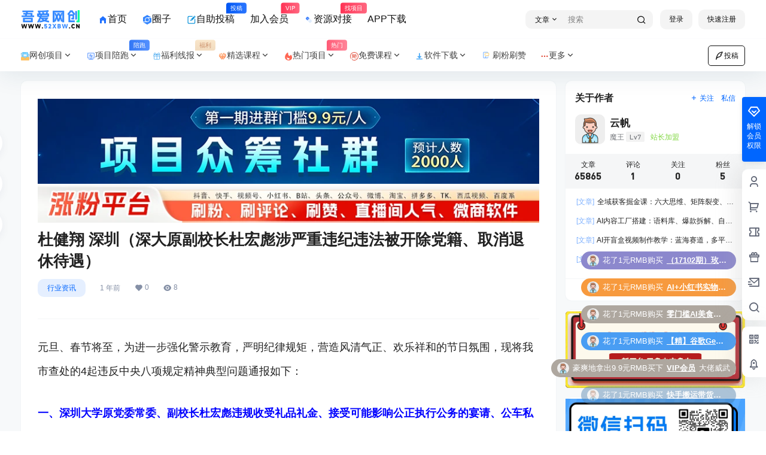

--- FILE ---
content_type: text/html; charset=UTF-8
request_url: https://www.52xbw.cn/70002.html
body_size: 50500
content:
<!doctype html>
<html lang="zh-Hans" class="avgrund-ready b2dark">
<head>
	<meta charset="UTF-8">
	<meta name="viewport" content="width=device-width, initial-scale=1.0, maximum-scale=1.0, user-scalable=no, viewport-fit=cover" />
	<meta http-equiv="Cache-Control" content="no-transform" />
	<meta http-equiv="Cache-Control" content="no-siteapp" />
	<meta name="renderer" content="webkit"/>
	<meta name="force-rendering" content="webkit"/>
	<meta http-equiv="X-UA-Compatible" content="IE=Edge,chrome=1"/>
	<link rel="profile" href="http://gmpg.org/xfn/11">
	<meta name="theme-color" content="#ffffff">
	<title>杜健翔 深圳（深大原副校长杜宏彪涉严重违纪违法被开除党籍、取消退休待遇） &#8211; 吾爱网创</title>
<meta name='robots' content='max-image-preview:large' />
<link rel='dns-prefetch' href='//res.wx.qq.com' />
<link rel="alternate" type="application/rss+xml" title="吾爱网创 &raquo; 杜健翔 深圳（深大原副校长杜宏彪涉严重违纪违法被开除党籍、取消退休待遇） 评论 Feed" href="https://www.52xbw.cn/70002.html/feed" />
<link rel="stylesheet" type="text/css" href="//at.alicdn.com/t/font_3290918_bwveur0fle.css" />
<script src="//at.alicdn.com/t/font_3290918_bwveur0fle.js"></script>
<!--创业猫阿里图标库-->
<script src="//at.alicdn.com/t/c/font_4453433_75b97z6gar.js"></script>
<!--创业猫阿里图标库-->


    <meta property="og:locale" content="zh_CN" />
    <meta property="og:type" content="article" />
    <meta property="og:site_name" content="吾爱网创" />
    <meta property="og:title" content="杜健翔 深圳（深大原副校长杜宏彪涉严重违纪违法被开除党籍、取消退休待遇） &#8211; 吾爱网创" />
    <meta property="og:url" content="https://www.52xbw.cn/70002.html" />
        
    <meta name="keywords" content="" />
    <meta name="description" content="元旦、春节将至，为进一步强化警示教育，严明纪律规矩，营造风清气正、欢乐祥和的节日氛围，现将我市查处的4起违反中央八项规定精神典型问题通报如下： 一、深圳大学原党委常委、副校长杜宏彪违规收受礼品礼金、接&hellip;" />
    <meta property="og:image" content="https://www.52xbw.cn/wp-content/themes/b2/Assets/fontend/images/default-img.jpg" />
    <meta property="og:updated_time" content="2024-07-02T12:08:47+08:00" />
    <meta property="article:author" content="https://www.52xbw.cn/users/1" />
            <style id='wp-img-auto-sizes-contain-inline-css' type='text/css'>
img:is([sizes=auto i],[sizes^="auto," i]){contain-intrinsic-size:3000px 1500px}
/*# sourceURL=wp-img-auto-sizes-contain-inline-css */
</style>
<style id='wp-block-library-inline-css' type='text/css'>
:root{--wp-block-synced-color:#7a00df;--wp-block-synced-color--rgb:122,0,223;--wp-bound-block-color:var(--wp-block-synced-color);--wp-editor-canvas-background:#ddd;--wp-admin-theme-color:#007cba;--wp-admin-theme-color--rgb:0,124,186;--wp-admin-theme-color-darker-10:#006ba1;--wp-admin-theme-color-darker-10--rgb:0,107,160.5;--wp-admin-theme-color-darker-20:#005a87;--wp-admin-theme-color-darker-20--rgb:0,90,135;--wp-admin-border-width-focus:2px}@media (min-resolution:192dpi){:root{--wp-admin-border-width-focus:1.5px}}.wp-element-button{cursor:pointer}:root .has-very-light-gray-background-color{background-color:#eee}:root .has-very-dark-gray-background-color{background-color:#313131}:root .has-very-light-gray-color{color:#eee}:root .has-very-dark-gray-color{color:#313131}:root .has-vivid-green-cyan-to-vivid-cyan-blue-gradient-background{background:linear-gradient(135deg,#00d084,#0693e3)}:root .has-purple-crush-gradient-background{background:linear-gradient(135deg,#34e2e4,#4721fb 50%,#ab1dfe)}:root .has-hazy-dawn-gradient-background{background:linear-gradient(135deg,#faaca8,#dad0ec)}:root .has-subdued-olive-gradient-background{background:linear-gradient(135deg,#fafae1,#67a671)}:root .has-atomic-cream-gradient-background{background:linear-gradient(135deg,#fdd79a,#004a59)}:root .has-nightshade-gradient-background{background:linear-gradient(135deg,#330968,#31cdcf)}:root .has-midnight-gradient-background{background:linear-gradient(135deg,#020381,#2874fc)}:root{--wp--preset--font-size--normal:16px;--wp--preset--font-size--huge:42px}.has-regular-font-size{font-size:1em}.has-larger-font-size{font-size:2.625em}.has-normal-font-size{font-size:var(--wp--preset--font-size--normal)}.has-huge-font-size{font-size:var(--wp--preset--font-size--huge)}.has-text-align-center{text-align:center}.has-text-align-left{text-align:left}.has-text-align-right{text-align:right}.has-fit-text{white-space:nowrap!important}#end-resizable-editor-section{display:none}.aligncenter{clear:both}.items-justified-left{justify-content:flex-start}.items-justified-center{justify-content:center}.items-justified-right{justify-content:flex-end}.items-justified-space-between{justify-content:space-between}.screen-reader-text{border:0;clip-path:inset(50%);height:1px;margin:-1px;overflow:hidden;padding:0;position:absolute;width:1px;word-wrap:normal!important}.screen-reader-text:focus{background-color:#ddd;clip-path:none;color:#444;display:block;font-size:1em;height:auto;left:5px;line-height:normal;padding:15px 23px 14px;text-decoration:none;top:5px;width:auto;z-index:100000}html :where(.has-border-color){border-style:solid}html :where([style*=border-top-color]){border-top-style:solid}html :where([style*=border-right-color]){border-right-style:solid}html :where([style*=border-bottom-color]){border-bottom-style:solid}html :where([style*=border-left-color]){border-left-style:solid}html :where([style*=border-width]){border-style:solid}html :where([style*=border-top-width]){border-top-style:solid}html :where([style*=border-right-width]){border-right-style:solid}html :where([style*=border-bottom-width]){border-bottom-style:solid}html :where([style*=border-left-width]){border-left-style:solid}html :where(img[class*=wp-image-]){height:auto;max-width:100%}:where(figure){margin:0 0 1em}html :where(.is-position-sticky){--wp-admin--admin-bar--position-offset:var(--wp-admin--admin-bar--height,0px)}@media screen and (max-width:600px){html :where(.is-position-sticky){--wp-admin--admin-bar--position-offset:0px}}

/*# sourceURL=wp-block-library-inline-css */
</style><style id='wp-block-paragraph-inline-css' type='text/css'>
.is-small-text{font-size:.875em}.is-regular-text{font-size:1em}.is-large-text{font-size:2.25em}.is-larger-text{font-size:3em}.has-drop-cap:not(:focus):first-letter{float:left;font-size:8.4em;font-style:normal;font-weight:100;line-height:.68;margin:.05em .1em 0 0;text-transform:uppercase}body.rtl .has-drop-cap:not(:focus):first-letter{float:none;margin-left:.1em}p.has-drop-cap.has-background{overflow:hidden}:root :where(p.has-background){padding:1.25em 2.375em}:where(p.has-text-color:not(.has-link-color)) a{color:inherit}p.has-text-align-left[style*="writing-mode:vertical-lr"],p.has-text-align-right[style*="writing-mode:vertical-rl"]{rotate:180deg}
/*# sourceURL=https://www.52xbw.cn/wp-includes/blocks/paragraph/style.min.css */
</style>
<style id='global-styles-inline-css' type='text/css'>
:root{--wp--preset--aspect-ratio--square: 1;--wp--preset--aspect-ratio--4-3: 4/3;--wp--preset--aspect-ratio--3-4: 3/4;--wp--preset--aspect-ratio--3-2: 3/2;--wp--preset--aspect-ratio--2-3: 2/3;--wp--preset--aspect-ratio--16-9: 16/9;--wp--preset--aspect-ratio--9-16: 9/16;--wp--preset--color--black: #000000;--wp--preset--color--cyan-bluish-gray: #abb8c3;--wp--preset--color--white: #ffffff;--wp--preset--color--pale-pink: #f78da7;--wp--preset--color--vivid-red: #cf2e2e;--wp--preset--color--luminous-vivid-orange: #ff6900;--wp--preset--color--luminous-vivid-amber: #fcb900;--wp--preset--color--light-green-cyan: #7bdcb5;--wp--preset--color--vivid-green-cyan: #00d084;--wp--preset--color--pale-cyan-blue: #8ed1fc;--wp--preset--color--vivid-cyan-blue: #0693e3;--wp--preset--color--vivid-purple: #9b51e0;--wp--preset--gradient--vivid-cyan-blue-to-vivid-purple: linear-gradient(135deg,rgb(6,147,227) 0%,rgb(155,81,224) 100%);--wp--preset--gradient--light-green-cyan-to-vivid-green-cyan: linear-gradient(135deg,rgb(122,220,180) 0%,rgb(0,208,130) 100%);--wp--preset--gradient--luminous-vivid-amber-to-luminous-vivid-orange: linear-gradient(135deg,rgb(252,185,0) 0%,rgb(255,105,0) 100%);--wp--preset--gradient--luminous-vivid-orange-to-vivid-red: linear-gradient(135deg,rgb(255,105,0) 0%,rgb(207,46,46) 100%);--wp--preset--gradient--very-light-gray-to-cyan-bluish-gray: linear-gradient(135deg,rgb(238,238,238) 0%,rgb(169,184,195) 100%);--wp--preset--gradient--cool-to-warm-spectrum: linear-gradient(135deg,rgb(74,234,220) 0%,rgb(151,120,209) 20%,rgb(207,42,186) 40%,rgb(238,44,130) 60%,rgb(251,105,98) 80%,rgb(254,248,76) 100%);--wp--preset--gradient--blush-light-purple: linear-gradient(135deg,rgb(255,206,236) 0%,rgb(152,150,240) 100%);--wp--preset--gradient--blush-bordeaux: linear-gradient(135deg,rgb(254,205,165) 0%,rgb(254,45,45) 50%,rgb(107,0,62) 100%);--wp--preset--gradient--luminous-dusk: linear-gradient(135deg,rgb(255,203,112) 0%,rgb(199,81,192) 50%,rgb(65,88,208) 100%);--wp--preset--gradient--pale-ocean: linear-gradient(135deg,rgb(255,245,203) 0%,rgb(182,227,212) 50%,rgb(51,167,181) 100%);--wp--preset--gradient--electric-grass: linear-gradient(135deg,rgb(202,248,128) 0%,rgb(113,206,126) 100%);--wp--preset--gradient--midnight: linear-gradient(135deg,rgb(2,3,129) 0%,rgb(40,116,252) 100%);--wp--preset--font-size--small: 13px;--wp--preset--font-size--medium: 20px;--wp--preset--font-size--large: 36px;--wp--preset--font-size--x-large: 42px;--wp--preset--spacing--20: 0.44rem;--wp--preset--spacing--30: 0.67rem;--wp--preset--spacing--40: 1rem;--wp--preset--spacing--50: 1.5rem;--wp--preset--spacing--60: 2.25rem;--wp--preset--spacing--70: 3.38rem;--wp--preset--spacing--80: 5.06rem;--wp--preset--shadow--natural: 6px 6px 9px rgba(0, 0, 0, 0.2);--wp--preset--shadow--deep: 12px 12px 50px rgba(0, 0, 0, 0.4);--wp--preset--shadow--sharp: 6px 6px 0px rgba(0, 0, 0, 0.2);--wp--preset--shadow--outlined: 6px 6px 0px -3px rgb(255, 255, 255), 6px 6px rgb(0, 0, 0);--wp--preset--shadow--crisp: 6px 6px 0px rgb(0, 0, 0);}:where(.is-layout-flex){gap: 0.5em;}:where(.is-layout-grid){gap: 0.5em;}body .is-layout-flex{display: flex;}.is-layout-flex{flex-wrap: wrap;align-items: center;}.is-layout-flex > :is(*, div){margin: 0;}body .is-layout-grid{display: grid;}.is-layout-grid > :is(*, div){margin: 0;}:where(.wp-block-columns.is-layout-flex){gap: 2em;}:where(.wp-block-columns.is-layout-grid){gap: 2em;}:where(.wp-block-post-template.is-layout-flex){gap: 1.25em;}:where(.wp-block-post-template.is-layout-grid){gap: 1.25em;}.has-black-color{color: var(--wp--preset--color--black) !important;}.has-cyan-bluish-gray-color{color: var(--wp--preset--color--cyan-bluish-gray) !important;}.has-white-color{color: var(--wp--preset--color--white) !important;}.has-pale-pink-color{color: var(--wp--preset--color--pale-pink) !important;}.has-vivid-red-color{color: var(--wp--preset--color--vivid-red) !important;}.has-luminous-vivid-orange-color{color: var(--wp--preset--color--luminous-vivid-orange) !important;}.has-luminous-vivid-amber-color{color: var(--wp--preset--color--luminous-vivid-amber) !important;}.has-light-green-cyan-color{color: var(--wp--preset--color--light-green-cyan) !important;}.has-vivid-green-cyan-color{color: var(--wp--preset--color--vivid-green-cyan) !important;}.has-pale-cyan-blue-color{color: var(--wp--preset--color--pale-cyan-blue) !important;}.has-vivid-cyan-blue-color{color: var(--wp--preset--color--vivid-cyan-blue) !important;}.has-vivid-purple-color{color: var(--wp--preset--color--vivid-purple) !important;}.has-black-background-color{background-color: var(--wp--preset--color--black) !important;}.has-cyan-bluish-gray-background-color{background-color: var(--wp--preset--color--cyan-bluish-gray) !important;}.has-white-background-color{background-color: var(--wp--preset--color--white) !important;}.has-pale-pink-background-color{background-color: var(--wp--preset--color--pale-pink) !important;}.has-vivid-red-background-color{background-color: var(--wp--preset--color--vivid-red) !important;}.has-luminous-vivid-orange-background-color{background-color: var(--wp--preset--color--luminous-vivid-orange) !important;}.has-luminous-vivid-amber-background-color{background-color: var(--wp--preset--color--luminous-vivid-amber) !important;}.has-light-green-cyan-background-color{background-color: var(--wp--preset--color--light-green-cyan) !important;}.has-vivid-green-cyan-background-color{background-color: var(--wp--preset--color--vivid-green-cyan) !important;}.has-pale-cyan-blue-background-color{background-color: var(--wp--preset--color--pale-cyan-blue) !important;}.has-vivid-cyan-blue-background-color{background-color: var(--wp--preset--color--vivid-cyan-blue) !important;}.has-vivid-purple-background-color{background-color: var(--wp--preset--color--vivid-purple) !important;}.has-black-border-color{border-color: var(--wp--preset--color--black) !important;}.has-cyan-bluish-gray-border-color{border-color: var(--wp--preset--color--cyan-bluish-gray) !important;}.has-white-border-color{border-color: var(--wp--preset--color--white) !important;}.has-pale-pink-border-color{border-color: var(--wp--preset--color--pale-pink) !important;}.has-vivid-red-border-color{border-color: var(--wp--preset--color--vivid-red) !important;}.has-luminous-vivid-orange-border-color{border-color: var(--wp--preset--color--luminous-vivid-orange) !important;}.has-luminous-vivid-amber-border-color{border-color: var(--wp--preset--color--luminous-vivid-amber) !important;}.has-light-green-cyan-border-color{border-color: var(--wp--preset--color--light-green-cyan) !important;}.has-vivid-green-cyan-border-color{border-color: var(--wp--preset--color--vivid-green-cyan) !important;}.has-pale-cyan-blue-border-color{border-color: var(--wp--preset--color--pale-cyan-blue) !important;}.has-vivid-cyan-blue-border-color{border-color: var(--wp--preset--color--vivid-cyan-blue) !important;}.has-vivid-purple-border-color{border-color: var(--wp--preset--color--vivid-purple) !important;}.has-vivid-cyan-blue-to-vivid-purple-gradient-background{background: var(--wp--preset--gradient--vivid-cyan-blue-to-vivid-purple) !important;}.has-light-green-cyan-to-vivid-green-cyan-gradient-background{background: var(--wp--preset--gradient--light-green-cyan-to-vivid-green-cyan) !important;}.has-luminous-vivid-amber-to-luminous-vivid-orange-gradient-background{background: var(--wp--preset--gradient--luminous-vivid-amber-to-luminous-vivid-orange) !important;}.has-luminous-vivid-orange-to-vivid-red-gradient-background{background: var(--wp--preset--gradient--luminous-vivid-orange-to-vivid-red) !important;}.has-very-light-gray-to-cyan-bluish-gray-gradient-background{background: var(--wp--preset--gradient--very-light-gray-to-cyan-bluish-gray) !important;}.has-cool-to-warm-spectrum-gradient-background{background: var(--wp--preset--gradient--cool-to-warm-spectrum) !important;}.has-blush-light-purple-gradient-background{background: var(--wp--preset--gradient--blush-light-purple) !important;}.has-blush-bordeaux-gradient-background{background: var(--wp--preset--gradient--blush-bordeaux) !important;}.has-luminous-dusk-gradient-background{background: var(--wp--preset--gradient--luminous-dusk) !important;}.has-pale-ocean-gradient-background{background: var(--wp--preset--gradient--pale-ocean) !important;}.has-electric-grass-gradient-background{background: var(--wp--preset--gradient--electric-grass) !important;}.has-midnight-gradient-background{background: var(--wp--preset--gradient--midnight) !important;}.has-small-font-size{font-size: var(--wp--preset--font-size--small) !important;}.has-medium-font-size{font-size: var(--wp--preset--font-size--medium) !important;}.has-large-font-size{font-size: var(--wp--preset--font-size--large) !important;}.has-x-large-font-size{font-size: var(--wp--preset--font-size--x-large) !important;}
/*# sourceURL=global-styles-inline-css */
</style>

<style id='classic-theme-styles-inline-css' type='text/css'>
/*! This file is auto-generated */
.wp-block-button__link{color:#fff;background-color:#32373c;border-radius:9999px;box-shadow:none;text-decoration:none;padding:calc(.667em + 2px) calc(1.333em + 2px);font-size:1.125em}.wp-block-file__button{background:#32373c;color:#fff;text-decoration:none}
/*# sourceURL=/wp-includes/css/classic-themes.min.css */
</style>
<link rel='stylesheet' id='b2-style-main-css' href='https://www.52xbw.cn/wp-content/themes/b2/style.css?ver=5.4.2' type='text/css' media='all' />
<link rel='stylesheet' id='b2-style-css' href='https://www.52xbw.cn/wp-content/themes/b2/Assets/fontend/style.css?ver=5.4.2' type='text/css' media='all' />
<style id='b2-style-inline-css' type='text/css'>
[v-cloak]{
            display: none!important
        }.wrapper{
            width:1210px;
            max-width:100%;
            margin:0 auto;
        }
        :root{
            --b2lightcolor:rgba(0, 102, 255, 0.2);
            --b2radius:10px;
            --b2color:#0066ff;
            --b2light:rgba(0, 102, 255, 0.03);
        }
        .header .login-button button{
            background-color:rgba(0, 102, 255, 0.03);
        }
        .header .login-button button.empty{
            background:none
        }
        .news-item-date{
            border:1px solid #0066ff;
        }
        .author .news-item-date{
            border:0;
        }
        .news-item-date p span:last-child{
            background:#0066ff;
        }
        .widget-newsflashes-box ul::before{
            border-left: 1px dashed rgba(0, 102, 255, 0.2);
        }
        .widget-new-content::before{
            background:#0066ff;
        }
        .modal-content{
            background-image: url(https://www.52xbw.cn/wp-content/themes/b2/Assets/fontend/images/model-bg.png);
        }
        .d-weight button.picked.text,.d-replay button.picked i,.comment-type button.picked i{
            color:#0066ff;
        }
        .d-replay button.text:hover i{
            color:#0066ff;
        }
        .slider-info-box {
            border-radius:10px;
        }
        .button,button{
            background:#0066ff;
            border:1px solid #0066ff;
            border-radius:10px;
        }
        .b2-menu-4 ul ul li a img{
            border-radius:10px;
        }
        input,textarea{
            border-radius:10px;
        }
        .post-carts-list-row .flickity-button{
            border-radius:10px;
        }
        button.b2-loading:after{
            border-radius:10px;
        }
        .bar-middle .bar-normal,.bar-footer,.bar-top,.gdd-quick-link-buy-vip{
            border-top-left-radius:10px;
            border-bottom-left-radius: 10px
        }
        .entry-content a.button.empty,.entry-content a.button.text{
            color:#0066ff;
        }
        .coll-3-top img{
            border-top-left-radius:10px;
            border-top-right-radius:10px;
        }
        .coll-3-bottom li:first-child img{
            border-bottom-left-radius:10px;
        }
        .coll-3-bottom li:last-child img{
            border-bottom-right-radius:10px;
        }
        .slider-info::after{
            border-radius:10px;
        }
        .circle-info{
            border-radius:10px 10px 0 0;
        }
        .b2-bg{
            background-color:#0066ff;
        }
        .gdd-quick-link-buy-vip__hover-block,.gdd-quick-link-buy-vip__popover--btn,.gdd-quick-link-buy-vip,.gdd-quick-link-buy-vip__popover{
            background-color:#0066ff;
        }
        .b2-page-bg::before{
            background: linear-gradient(to bottom,rgba(0,0,0,0) 40%,#f7f9fa 100%);
        }
        .site{
            background-color:#f7f9fa;
        }
        .site{
            
            background-repeat: no-repeat;
            background-attachment: fixed;
            background-position: center top;
        }
        .header-banner{
            
        }
        .b2-radius{
            border-radius:10px;
        }
        .ads-box img{
            border-radius:10px;
        }
        .post-style-4-top,.post-style-2-top-header,.tax-header .wrapper.box{
            border-radius:10px 10px 0 0;
        }
        .entry-content blockquote,.content-excerpt{
            border-radius:10px;
        }
        .user-sidebar-info.active{
            border-radius:10px;
        }
        .dmsg-header a{
            color:#0066ff;
        }
        .user-edit-button{
            color:#0066ff
        }
        .b2-color{
            color:#0066ff!important
        }
        .b2-light,.newsflashes-nav-in ul li.current-menu-item a{
            background-color:rgba(0, 102, 255, 0.18)
        }
        .b2-light-dark{
            background-color:rgba(0, 102, 255, 0.52)
        }
        .b2-light-bg{
            background-color:rgba(0, 102, 255, 0.12)
        }
        .b2-menu-1 .sub-menu-0 li a{
            background-color:rgba(0, 102, 255, 0.08)
        }
        .b2-menu-1 .sub-menu-0 li:hover a{
            background-color:rgba(0, 102, 255, 0.6);
            color:#fff;
        }
        .topic-footer-left button.picked,.single .post-list-cat a,.saf-z button.picked,.news-vote-up .isset, .news-vote-down .isset,.w-d-list.gujia button,.w-d-download span button{
            background-color:rgba(0, 102, 255, 0.1);
            color:#0066ff!important
        }
        .po-topic-tools-right .button-sm{
            color:#0066ff
        }
        .author-links .picked a, .collections-menu .current{
            background-color:#0066ff;
            color:#fff
        }
        .b2-widget-hot-circle .b2-widget-title button.picked:before{
            border-color: transparent transparent #0066ff!important
        }
        .login-form-item input{
            border-radius:10px;
        }
        .topic-child-list ul{
            border-radius:10px;
        }
        .b2-loading path {
            fill: #0066ff
        }
        .header-search-tpye a.picked{
            border-color:#0066ff
        }
        button.empty,.button.empty,li.current-menu-item > a,.top-menu-hide:hover .more,.header .top-menu ul li.depth-0:hover > a .b2-jt-block-down,button.text{
            color:#0066ff
        }
        input,textarea{
            caret-color:#0066ff; 
        }
        .login-form-item input:focus{
            border-color:#0066ff
        }
        .login-form-item input:focus + span{
            color:#0066ff
        }
        .mobile-footer-center i{
            background:#0066ff
        }
        .login-box-content a{
            color:#0066ff
        }
        .verify-number.picked span{
            background:#0066ff
        }
        .verify-header::after{
            color:#0066ff
        }
        .top-user-box-drop li a i{
            color:#0066ff
        }
        #bigTriangleColor path{
            fill: #f7f9fa;
            stroke: #f7f9fa;
        }
        .post-list-cats a:hover{
            color:#0066ff;
        }
        trix-toolbar .trix-button.trix-active{
            color:#0066ff;
        }
        .picked.post-load-button:after{
            border-color:#0066ff transparent transparent transparent;
        }
        .task-day-list li i{
            color:#0066ff
        }
        .task-day-list li .task-finish-icon i{
            background:#0066ff
        }
        .bar-item-desc{
            background:#0066ff;
        }
        .bar-user-info-row-title > a span:first-child::before{
            background:#0066ff;
        }
        .bar-item.active i{
            color:#0066ff
        }
        .bar-user-info .bar-mission-action{
            color:#0066ff
        }
        .gold-table.picked:after{
            border-color:#0066ff
        }
        .gold-table.picked{
            color:#0066ff
        }
        .user-sidebar-info p i{
            color:#0066ff
        }
        .user-sidebar-info.active p{
            color:#0066ff
        }
        .picked.post-load-button span{
            color:#0066ff;
            background-color:rgba(0, 102, 255, 0.18)!important
        }
        .post-carts-list-row .next svg,.post-carts-list-row .previous svg{
            color:#0066ff;
        }
        .picked.post-load-button:before{
            background-color:#0066ff
        }
        .aside-carts-price-left span{
            color:#0066ff
        }
        .top-user-avatar img,.header-user .top-user-box,.social-top .top-user-avatar img{
            border-radius:10px;
        }
        .link-in:hover{
            color:#0066ff
        }
        @media screen and (max-width:768px){
            .aside-bar .bar-item:hover i{
                color:#0066ff
            }
            .post-video-list li.picked .post-video-list-link{
                color:#0066ff;
                border-color:#0066ff
            }
            .post-style-2-top-header{
                border-bottom:8px solid #f7f9fa;
            }
            .po-form-box {
                border-radius:10px;
            }
            .circle-desc{
                border-radius:0 0 10px 10px;  
            }
        }
        .circle-admin-info>div:hover{
            border-color:#0066ff;
        }
        .circle-admin-info>div:hover span,.circle-admin-info>div:hover i{
            color:#0066ff;
            opacity: 1;
        }
        .bar-top{
            background:#0066ff
        }
        .bar-item.bar-qrcode:hover i{
            color:#0066ff
        }
        .b2-color-bg{
            background-color:#0066ff
        }
        .b2-color{
            color:#0066ff
        }
        .b2-hover a{
            color:#0066ff
        }
        .b2-hover a:hover{
            text-decoration: underline;
        }
        .filter-items a.current,.single-newsflashes .single-tags span,.single-infomation .single-tags span{
            color:#0066ff;
            background-color:rgba(0, 102, 255, 0.18)
        }
        .circle-vote{
            background:rgba(0, 102, 255, 0.04)
        }
        .user-sidebar-info.active{
            background:rgba(0, 102, 255, 0.04)
        }
        .user-w-qd-list-title{
            background-color:#0066ff
        }
        #video-list ul li > div:hover{
            background-color:rgba(0, 102, 255, 0.04)
        }
        .post-5 .post-info h2::before{
            background-color:#0066ff
        }
        .tox .tox-tbtn--enabled svg{
            fill:#0066ff!important
        }
        .entry-content a,.entry-content .content-show-roles > p a,.entry-content > ul li a,.content-show-roles > li a,.entry-content > ol li a{
            color:#0066ff;
        }
        .entry-content .file-down-box a:hover{
            color:#0066ff;
            border:1px solid #0066ff;
        }
        .entry-content h2::before{
            color:#0066ff;
        }
        .header-banner-left .menu li.current-menu-item a:after{
            background:#0066ff;
        }
        .user-w-announcement li a::before{
            background-color:#0066ff;
        }
        .topic-footer-right button{
            color:#0066ff
        }
        .content-user-money span{
            color:#0066ff;
            background:rgba(0, 102, 255, 0.08)
        }
        .vote-type button.picked{
            color:#0066ff;
        }
        .post-video-table ul li.picked{
            border-bottom:2px solid #0066ff;
        }
        .create-form-item button.picked{
            border-color:#0066ff;
        }
        .b2-widget-hot-circle .b2-widget-title button.picked{
            color:#0066ff;
        }
        .topic-type-menu button.picked{
            color:#fff;
            background:#0066ff;
        }
        .circle-topic-role{
            border:1px solid rgba(0, 102, 255, 0.4)
        }
        .circle-topic-role:before{
            border-color: transparent transparent #0066ff;
        }
        .topic-content-text p a{
            color:#0066ff;
        }
        .site-footer{
            background-image: url();
        }.shop-normal-item{width:33.333333333333%!important}
        .home_row_0.module-search{
            margin-top:-16px;
        }
        .home_row_0.home_row_bg_img{
            margin-top:-16px;
        }
        .shop-cats .shop-cats-item{
            margin-right:16px;
        }
        .mg-r{
            margin-right:16px;
        }
        .mg-b{
            margin-bottom:16px;
        }
        .mg-t{
            margin-top:16px;
        }
        .mg-l{
            margin-left:16px;
        }
        .b2-mg{
            margin:16px;
        }
        .b2-pd{
            padding:16px;
        }
        .b2_gap,.shop-normal-list,.shop-category,.user-search-list,.home-collection .collection-out{
            margin-right:-16px;
            margin-bottom:-16px;
            padding:0
        }
        .post-3-li-dubble .b2_gap{
            margin-right:-16px;
            margin-bottom:-16px;
        }
        .b2_gap>li .item-in,.shop-list-item,.shop-normal-item-in,.user-search-list li > div,.home-collection .home-collection-content,.post-3.post-3-li-dubble .b2_gap>li .item-in{
            margin-bottom:16px;
            margin-right:16px;
            overflow: hidden;
        }
        .b2-pd-r{
            padding-right:16px;
        }
        .widget-area section + section{
            margin-top:16px;
        }
        .b2-pd,.b2-padding{
            padding:16px;
        }
        .single-post-normal .single-article{
            margin-right:16px;
        }
        .site-footer .widget{
            padding:0 16px;
        }
        .author-page-right{
            margin-right:16px;
        }
        .single-article{
            margin-bottom:16px;
        }
        .home-collection .flickity-prev-next-button.next{
            right:-16px;
        }
        .post-style-5-top{
            margin-top:-16px
        }
        .home-collection-title{
            padding:12px 16px
        }
        .home_row_bg,.home_row_bg_img{
            padding:32px 0
        }
        .shop-coupon-box{
            margin-right:-16px
        }
        .shop-box-row .shop-coupon-item .stamp{
            margin-right:16px;
            margin-bottom:16px;
        }
        .mg-t-{
            margin-top:-16px;
        }
        .collection-box{
            margin:-8px
        }
        .collection-item{
            padding:8px;
            width:50%
        }
        .site-footer-widget-in{
            margin:0 -16px;
        }
        .module-sliders.home_row_bg{
            margin-top:-16px;
        }
        .home_row_0.homw-row-full.module-sliders{
            margin-top:-16px;
        }
        .widget-area.widget-area-left{
            padding-right:16px;
        }
        .widget-area{
                width:300px;
                min-width:300px;
                margin-left:16px;
                max-width:100%;
            }
            .widget-area-left.widget-area{
                width:220px;
                max-width:220px;
                min-width:220px;
            }
            .post-type-archive-circle #secondary.widget-area,.tax-circle_tags #secondary.widget-area,.page-template-page-circle #secondary.widget-area{
                width:280px;
                max-width:280px;
                min-width:280px;
            }
            .single .content-area,.page .content-area,.links-register .content-area{
                max-width: calc(100% - 300px);
                margin: 0 auto;
                flex:1
            }
            .page-template-pageTemplatespage-index-php .content-area{
                max-width:100%
            }
            
                .tax-collection .content-area,
                .tax-newsflashes_tags .content-area,
                .post-type-archive-newsflashes .content-area,.page-template-page-newsflashes .content-area
                .all-circles.content-area,
                .announcement-page.content-area,
                .single-announcement .content-area,
                .post-style-2.single .content-area,
                .create-circle.content-area,
                .mission-page.wrapper,
                ,#carts .vip-page{
                    max-width:950px;
                    width:100%;
                }
            
            .footer{
                color:#121212;
            }
            .footer-links{
                color:#121212;
            }
            .footer-bottom{
                color:#121212;
            }
        
/*# sourceURL=b2-style-inline-css */
</style>
<link rel='stylesheet' id='b2-sliders-css' href='https://www.52xbw.cn/wp-content/themes/b2/Assets/fontend/library/flickity.css?ver=5.4.2' type='text/css' media='all' />
<link rel='stylesheet' id='b2-fonts-css' href='https://www.52xbw.cn/wp-content/themes/b2/Assets/fonts/iconfont.css?ver=5.4.2' type='text/css' media='all' />
<link rel='stylesheet' id='b2_block_css-css' href='https://www.52xbw.cn/wp-content/themes/b2/Assets/admin/gd_block.css?ver=5.4.2' type='text/css' media='all' />
<link rel='stylesheet' id='b2-mobile-css' href='https://www.52xbw.cn/wp-content/themes/b2/Assets/fontend/mobile.css?ver=5.4.2' type='text/css' media='all' />
<link rel="https://api.w.org/" href="https://www.52xbw.cn/wp-json/" /><link rel="alternate" title="JSON" type="application/json" href="https://www.52xbw.cn/wp-json/wp/v2/posts/70002" /><link rel="EditURI" type="application/rsd+xml" title="RSD" href="https://www.52xbw.cn/xmlrpc.php?rsd" />
<meta name="generator" content="WordPress 6.9" />
<link rel="canonical" href="https://www.52xbw.cn/70002.html" />
    <style id="xhtheme-ai-toolbox-style" type="text/css"> .xhtheme-ai-toolbox-status {--xht-ai-color:#666}</style>
            <script>
            function b2loadScript(url, id,callback){
                var script = document.createElement ("script");
                script.type = "text/javascript";
                script.id = id;
                if (script.readyState){
                    script.onreadystatechange = function(){
                        if (script.readyState == "loaded" || script.readyState == "complete"){
                            script.onreadystatechange = null;
                            callback();
                        }
                    };
                } else {
                    script.onload = function(){
                        callback();
                    }
                }
                script.src = url;
                document.getElementsByTagName("head")[0].appendChild(script);
            }
            function b2loadStyle(url, id,callback){
                var script = document.createElement ("link");
                script.type = "text/css";
                script.rel = "stylesheet";
                script.id = id;
                if (script.readyState){
                    script.onreadystatechange = function(){
                        if (script.readyState == "loaded" || script.readyState == "complete"){
                            script.onreadystatechange = null;
                            callback();
                        }
                    };
                } else {
                    script.onload = function(){
                        callback();
                    }
                }
                script.href = url;
                document.getElementsByTagName("head")[0].appendChild(script);
            }
            function b2getCookie(name){
                var nameEQ = name + "=";
                var ca = document.cookie.split(';');
                for(var i=0;i < ca.length;i++) {
                    var c = ca[i];
                    while (c.charAt(0)==' ') c = c.substring(1,c.length);
                    if (c.indexOf(nameEQ) == 0) return c.substring(nameEQ.length,c.length);
                }
                return null;
            }

            function b2setCookie(name,value,days){
                days = days ? days : 100;
                var expires = "";
                if (days) {
                    var date = new Date();
                    date.setTime(date.getTime() + (days*24*60*60*1000));
                    expires = "; expires=" + date.toUTCString();
                }
                document.cookie = name + "=" + (value || "")  + expires + "; path=/";
            }

            function b2delCookie(name){
                document.cookie = name +'=; Path=/; Expires=Thu, 01 Jan 1970 00:00:01 GMT;';
            }
        </script>
        <link rel="icon" href="https://www.52xbw.cn/wp-content/uploads/2024/05/cropped-吾爱网创LOGO-32x32.png" sizes="32x32" />
<link rel="icon" href="https://www.52xbw.cn/wp-content/uploads/2024/05/cropped-吾爱网创LOGO-192x192.png" sizes="192x192" />
<link rel="apple-touch-icon" href="https://www.52xbw.cn/wp-content/uploads/2024/05/cropped-吾爱网创LOGO-180x180.png" />
<meta name="msapplication-TileImage" content="https://www.52xbw.cn/wp-content/uploads/2024/05/cropped-吾爱网创LOGO-270x270.png" />
		<style type="text/css" id="wp-custom-css">
			


/*顶部页眉广告位开始*/
.vips .ads-after-header {
    display: none;
}
.ads-after-header {
    margin-bottom: 16px;
}
.ads-after-header a {
    display: inline-block;
    width: 49.8%;
    max-width: 598px;
}
.ads-after-header a:first-child {
    margin-right: 0.4%;
}
.ads-after-content {
    margin-top: 16px;
}
.post-style-5 .ads-after-header {
    display: none;
}
@media screen and (max-width: 768px){
    .ads-after-header {
        margin-bottom: 4px;
    }
    .ads-after-header a {
        width: 100%;
        max-width: 768px;
        margin-bottom: 2px;
    }
    .ads-after-header a:first-child {
        margin-right: 0;
    }
}
/*顶部页眉广告位结束*/

/*首页广告位开始*/
/**首页广告**/
.afo_ads {
display: flex;
flex-wrap: wrap;
margin-left: -15px;
margin-top: 10px;
margin-bottom: 10px !important;
}
.afo_ads li {
margin: 5px 0;
padding-left: 15px;
flex: 0 0 33.3333%;
box-sizing: border-box;
width: 100%;
max-width: 100%;
list-style: none;
}
.afo_ads a {
position: relative;
display: block;
float: left;
}
.afo_ads a:before {
position: absolute;
content: " ";
width: 26px;
height: 1pc;
background: url(https://s3.bmp.ovh/imgs/2021/08/748b05991e59fe63.png);
right: 0;
font-size: 9pt;
text-align: center;
bottom: 0;
color: #fff;
}
@media screen and (max-width: 800px) { .yfx_ads{display:none; }
}
/**首页广告**/
/*首页广告位结束*/


/*首页动态大图开始*/
@media screen and (max-width: 768px){
    
    .home-banner-links{
        width:100%!important;
    }
    .home-banner-content .slogan-text p {
    font-weight: 400!important;
    font-size: 16px!important;
    line-height: 24px!important;
    letter-spacing: 3px!important;
    text-shadow: 0 2px 4px rgb(0 0 0 / 25%);
    margin-bottom: 0px!important;
}
    .home-banner-content,.slogan-text.por.fl{
   
    margin-left: 10px!important;
    margin-bottom:10px!important;
    
}
    .home-banner .search-types-cycles,.home-banner-linkss{
        display:none;
    }
    .layout-center{
        width:100%!important;
        margin-left:0px!important;
        left:0px!important;
    }
    .primary-menus{
        width:100%!important;
    }
 .html-box {
    width: 100%!important;
}
.top-navs{
    display:none;
}
.home-banner .section {
    position: relative;
    width: 100%;
    overflow: hidden;
    max-height: 400px!important;
    height: 100vh;
}
.home-banner{
    height:400px!important;
    width:100%!important;
    
    }
    
    .home-banner-search {
    width: 90%!important;
    margin-left: 10px!important;
    }
.home-banner-search form {
    margin-left: 10px;
    width: 90%;
}
}
    
#page-wrapper {
	min-height:100%;
	margin-top:-10px
}
.home-banner {
	height:600px;
	position:relative;
	z-index:1;
	background-position:0 100%;
	animation:gradient 12s ease-in-out infinite;
	margin-bottom:20px;
}
.home-banner .section {
	position:relative;
	width:100%;
	overflow:hidden;
	max-height:600px;
	height:100vh
}
.home-banner .section .video-wrapper {
	display:flex;
	justify-content:center;
	align-items:center;
	width:100%;
	height:100%;
	position:absolute;
	overflow:hidden;
	z-index:0
}
.home-banner .section .video-wrapper video {
	visibility:visible;
	pointer-events:none;
	position:absolute;
	top:50%;
	left:50%;
	transform:translate(-50%,-50%);
	height:100%;
	width:100%;
	object-fit:cover
}
.home-banner .section .video-overlay {
	height:100%;
	width:100%;
	top:0;
	left:0;
	position:absolute;
	background:rgba(45,47,54,.15)
}
.home-banner .corner {
	width:28px;
	height:21px;
	border-radius:4px;
	left:500px;
	top:0;
	background:url(/pic/corner-8k.gif) no-repeat;
	background-size:100%
}
.home-banner .home-menus {
	margin-left:70px
}
.home-banner .home-menus .cus-dropbox-trigger a,.home-banner .home-menus>a {
	color:#fff;
	font-size:14px;
	margin-right:20px;
	line-height:60px
}
.home-banner .home-menus .cus-dropbox-trigger a:hover,.home-banner .home-menus>a:hover {
	color:#21cec0
}
.home-banner>.layout-center {
	height:100%
}
.home-banner-content {
	padding-top:150px;
	margin-left:182px;
	margin-bottom:22px
}
.home-banner-content .slogan-text p {
	font-size:18px;
	line-height:24px;
	letter-spacing:6px;
	color:#fff
}
.home-banner-content .slogan-text p:nth-of-type(1) {
	font-weight:600;
	font-size:28px;
	line-height:46px;
	letter-spacing:6px;
	text-shadow:0 2px 4px rgba(0,0,0,.25);
	margin-bottom:10px
}
.home-banner-search {
	width:800px;
	margin-left:209px;
	height:auto
}
.home-banner-search form {
	margin-bottom:10px
}
.home-banner-search form>input {
	width:100%;
	height:48px;
	background:#fff;
	border-radius:8px 0 0 8px;
	border:none;
	padding:18px 22px;
	font-size:14px;
	color:#333
}
.home-banner-search form>input::placeholder {
	color:#979797
}
.home-banner-search .hot-top {
	position:absolute;
	top:13px;
	right:115px;
	font-size:13px
}
.home-banner-search .hot-top i {
	margin-right:4px
}
.home-banner-search .hot-words-container,.home-banner-search .rec-words-container {
	width:100%;
	top:56px
}
.home-banner-links {
	width:80%;
	font-size:14px;
	height:20px;
	line-height:20px;
	color:#fff;
	text-shadow:0 2px 4px rgba(0,0,0,.27)
}
.home-banner-links a {
	margin-right:19px;
	color:inherit
}
.home-banner-links a:hover {
	color:#35eee3
}
.home-banner .search-types-cycles {
	width:106px;
	height:290px;
	background:linear-gradient(180deg,rgba(0,0,0,0) 0,rgba(53,238,227,.1445) 51.04%,rgba(0,0,0,0) 100%);
	left:630px;
	top:-121px;
	text-align:center;
	z-index:-1
}
.home-banner .search-types-cycles .search-types-btn {
	width:100%;
	height:20px;
	line-height:20px;
	cursor:pointer;
	user-select:none;
	left:0;
	bottom:-20px;
	z-index:1
}
.home-banner .search-types-cycles .search-types-btn i {
	color:#fff;
	font-size:12px
}
.home-banner .search-types-cycles .search-types-btn:nth-of-type(1) {
	bottom:auto;
	top:-20px
}
.home-banner .search-types-cycles .search-types-btn:nth-of-type(1) i {
	transform:rotate(180deg)
}
.home-banner .search-types-cycles .search-types-btn:hover i {
	color:#35eee3
}
.home-banner .search-types-cycles ul {
	width:100%;
	height:100%;
	padding-top:5px
}
.home-banner .search-types-cycles ul:after,.home-banner .search-types-cycles ul:before {
	content:'';
	width:1px;
	height:100%;
	display:block;
	position:absolute;
	left:0;
	top:0;
	background:linear-gradient(0,transparent 0,#35eee3 50%,transparent 100%)
}
.home-banner .search-types-cycles ul:after {
	left:auto;
	right:0
}
.home-banner .search-types-cycles ul li {
	height:40px !important;
	line-height:40px !important;
	font-size:16px;
	color:rgba(255,255,255,.6);
	text-align:center;
	cursor:pointer;
	user-select:none
}
.layout-center {
	width:1200px;
	margin:0 auto
}
.slogan-text.por.fl {
	margin-left:100px
}
.iblock {
	display:inline-block
}
.block {
	display:block
}
.line-one {
	text-overflow:ellipsis;
	white-space:nowrap;
	overflow:hidden
}
.line-two {
	overflow:hidden;
	display:-webkit-box;
	-webkit-line-clamp:2;
	-webkit-box-orient:vertical
}
.line-three {
	overflow:hidden;
	display:-webkit-box;
	-webkit-line-clamp:3;
	-webkit-box-orient:vertical
}
.primary-menus .left-cont button {
	height:48px;
	box-sizing:border-box;
	min-width:100px;
	margin-left:-5px;
	cursor:pointer;
	background-color:#65d0c5;
	color:#fff;
	font-size:15px;
	line-height:40px;
	position:absolute;
	right:0;
	top:0;
	border:1px solid #65d0c5;
	border-radius:1px;
	padding:0 15px;
	width:106px;
	transform:translateY(0px)
}
.home-banner .search-types-cycles ul li:hover {
	color:#35eee3
}
.home-banner .search-types-cycles ul li:nth-of-type(4) {
	height:80px;
	line-height:80px
}
.home-banner .search-types-cycles ul li a {
	color:rgba(255,255,255,.6);
	transition:none
}
.home-banner .search-types-cycles ul li a:hover {
	color:#35eee3
}
.home-banner .search-types-cycles button:hover {
	background:#46dacf !important;
	opacity:1;
	transition:opacity .2s
}
.home-banner .search-types-cycles button i {
	font-size:18px;
	color:#fff;
	margin-right:6px
}
.home-banner .search-types-cycles button span {
	font-size:16px;
	color:#fff
}
.home-banner:after {
	content:'';
	width:100%;
	height:120px;
	position:absolute;
	bottom:0;
	left:0;
	background:linear-gradient(180deg,#282a30ab 0,rgba(0,0,0,0) 100%);
	transform:rotate(-180deg);
	z-index:0
}
.home-banner-search>form>button {
	box-sizing:border-box;
	min-width:100px;
	transform:translateY(0px);
	font-size:15px;
	border-top-right-radius:3px;
	border-bottom-right-radius:3px;
	position:absolute;
	right:1px;
	top:0;
	z-index:1;
	border:1px solid #23d1c3;
	padding:0 15px;
	width:147px;
	height:56px;
	background:linear-gradient(90deg,#35eee3 0,#21cec0 100%);
	border-radius:0 8px 8px px 0;
	right:0;
	text-align:center;
	padding-left:25px;
	margin-right:-7px;
	border-bottom-left-radius:1px;
	border-top-left-radius:1px
}
.home-banner-search .search.hidden {
	display:none
}
a.hot-top.text-notify:hover {
	color:#26d6c8
}
.por {
	position:relative
}
.poa {
	position:absolute
}
.pof {
	position:fixed
}
.clearfix:after {
	content:'';
	clear:both;
	display:block;
	height:0;
	visibility:hidden;
	font-size:0;
	line-height:0
}
.fl {
	float:left
}
.fr {
	float:right
}
.ovh {
	overflow:hidden
}
.hide {
	display:none
}
.nb-icon-wrap {
	right:-9999px!important
}
.icon-rank {
	width:auto;
	display:inline-block;
	border:none;
	overflow:hidden;
	vertical-align:-3px
}
img.icon-rank {
	width:20px;
	height:20px;
	margin-right:-5px
}
.icon-dhs {
	width:2em;
	height:2em
}
p.top-navs-l-title {
	margin-bottom:8px
}
.top-navs {
	width:100%;
	height:70px;
	bottom:28px;
	left:0;
	padding:12px 0;
	z-index:1
}
.top-navs .top-navs-l {
	width:850px;
	display:flex;
	justify-content:center;
	align-items:center;
	margin:0 -10px;
	border-right:1px solid rgba(255,255,255,.25)
}
.top-navs .top-navs-l-item {
	width:132px;
	margin:0 18px;
	display:flex;
	flex-direction:column;
	justify-content:center;
	align-items:center
}
.top-navs .top-navs-l-item .top-navs-l-title a {
	font-weight:600;
	font-size:18px;
	line-height:25px;
	height:25px;
	margin-bottom:12px;
	color:#fff;
	text-shadow:1px 1px 1px #000
}
.top-navs .top-navs-l-item .top-navs-l-title a i {
	font-size:34px;
	margin-right:8px;
	vertical-align:-4px
}
.top-navs .top-navs-l-item .top-navs-l-title a img {
	float:left;
	width:34px;
	height:34px;
	margin-right:8px;
	vertical-align:-4px
}
.top-navs .top-navs-l-item .top-navs-l-title a:hover {
	color:#21cec0
}
.top-navs .top-navs-l-item .top-navs-l-links {
	font-size:14px;
	line-height:20px;
	display:flex;
	justify-content:space-around;
	margin:0 -10px
}
.top-navs .top-navs-l-item .top-navs-l-links a {
	color:#b5b5b5;
	margin:0 10px;
	text-shadow:1px 1px 1px #000
}
.top-navs .top-navs-l-item .top-navs-l-links a:hover {
	color:#21cec0
}
.top-navs .top-navs-m {
	width:176px;
	height:61px;
	border-right:1px solid rgba(255,255,255,.25);
	padding:0 24px;
	display:flex;
	flex-wrap:wrap;
	justify-content:space-around;
	align-items:center
}
.top-navs .top-navs-m a,.top-navs .top-navs-m p,.top-navs .top-navs-m>div {
	width:50%;
	text-align:center;
	color:#fff;
	font-size:14px;
	line-height:20px;
	cursor:pointer;
	user-select:none;
	text-shadow:1px 1px 1px #000
}
.top-navs .top-navs-m a:hover,.top-navs .top-navs-m p:hover,.top-navs .top-navs-m>div:hover {
	color:#21cec0
}
.top-navs .top-navs-m div p,.top-navs .top-navs-m>a {
	margin-bottom:20px
}
.top-navs .top-navs-m div p {
	width:100%;
	margin-bottom:0;
	margin-top:-20px
}
.top-navs .top-navs-m .top-navs-m-box {
	top:-16px;
	left:-72px;
	width:157px;
	height:66px;
	background:#444;
	border-radius:8px;
	padding:8px 14px 0;
	display:none;
	margin-top:-70px
}
.top-navs .top-navs-m .top-navs-m-box a {
	margin-bottom:9px
}
.top-navs .top-navs-m .top-navs-m-box a:hover {
	color:#21cec0
}
.top-navs .top-navs-r {
	width:176px
}
.top-navs .top-navs-r a {
	width:50%;
	padding-left:30px;
	text-align:center;
	line-height:34px
}
.top-navs .top-navs-r a i {
	font-size:36px;
	margin-bottom:10px
}
.top-navs .top-navs-r a p {
	font-size:14px;
	line-height:20px;
	color:#b5b5b5;
	text-shadow:1px 1px 1px #000
}
.top-navs .top-navs-r a p:hover {
	color:#21cec0
}
.popular-area {
	margin-bottom:60px
}
.popular-area-top {
	height:34px;
	margin-bottom:22px
}
.popular-area-top-title {
	height:34px;
	line-height:34px;
	font-weight:600;
	font-size:24px;
	color:#4a4a4a;
	margin-right:94px
}
.popular-area-top-title span {
	height:inherit;
	font-size:18px;
	font-weight:100;
	color:#979797;
	margin-left:24px;
	vertical-align:3px;
	line-height:34px
}
.popular-area-top .popular-area-nav {
	width:116px;
	height:34px;
	padding-top:3px
}
.popular-area-top .popular-area-nav button {
	width:28px;
	height:28px;
	background:0 0;
	border-radius:4px;
	text-align:center;
	line-height:28px;
	cursor:pointer;
	transition:all .2s;
	top:3px;
	right:0
}
.popular-area-top .popular-area-nav button i {
	color:#00d1c1;
	font-size:12px
}
.popular-area-top .popular-area-nav button:hover {
	background:#e1fffd
}
.popular-area-top .popular-area-nav button:nth-of-type(1) {
	right:auto;
	left:0
}
.popular-area-top .popular-area-nav p {
	width:60px;
	height:28px;
	margin:0 auto;
	line-height:28px;
	text-align:center;
	font-size:16px;
	color:#c5c5c5;
	font-weight:700
}
.popular-area-top .popular-area-nav p span {
	color:#00d1c1
}
.popular-area-content {
	height:342px
}
.popular-area-content .popular-content-l {
	width:594px;
	height:inherit;
	margin-right:22px
}
.html-box img{
    display:inline-block!important;
}
/*首页动态大图结束*/




/*阿里巴巴图标*/
svg.icon{
	width:1em;
	height:1em;
	margin-bottom:-2px;
}
/*阿里巴巴图标*/


		</style>
		</head>

<body class="wp-singular post-template-default single single-post postid-70002 single-format-standard wp-theme-b2 social-top ">
	
	<div id="page" class="site">
		
		
        <style>
                .header-banner{
                    background-color:#ffffff
                }
                .header-banner .ym-menu a,.header-banner,.social-top .site-title,.top-search-button button,.top-search input,.login-button .b2-account-circle-line
                {
                    color:#121212;
                    fill: #121212;
                }
                .social-top .login-button .b2-user{
                    color:#121212;
                    fill: #121212;
                }
                .top-search-select{
                    border-right-color:rgba(#121212,.5);
                    
                }
                .top-search input::placeholder {
                    color: #121212;
                }
                .header{
                    background-color:#ffffff;
                    color:#121212
                }
                .header .button,.header .login-button button{
                    border-color:#121212;
                    color:#121212;
                }
                .header .header-logo{
                    color:#121212
                }
                @media screen and (max-width: 768px){
                    .logo-center .header-banner-left,.logo-left .header-banner-left,.menu-center .header-banner-left,.logo-top .header-banner-left{
                        background:none
                    }
                    .header-banner-left{
                        background:#ffffff;
                    }
                    .header .mobile-box{
                        color: initial;
                    }
                    .logo-center .login-button .b2-account-circle-line,
                    .logo-left .login-button .b2-account-circle-line,
                    .menu-center .login-button .b2-account-circle-line,
                    .logo-top .login-button .b2-account-circle-line{
                        color:#121212
                    }
                    .logo-center .menu-icon .line-1,.logo-center .menu-icon .line-2,.logo-center .menu-icon .line-3,
                    .social-top .menu-icon .line-1,.social-top .menu-icon .line-2,.social-top .menu-icon .line-3,
                    .logo-left .menu-icon .line-1,.logo-left .menu-icon .line-2,.logo-left .menu-icon .line-3,
                    .menu-center .menu-icon .line-1,.menu-center .menu-icon .line-2,.menu-center .menu-icon .line-3,
                    .logo-top .menu-icon .line-1,.logo-top .menu-icon .line-2,.logo-top .menu-icon .line-3
                    {
                        background:#121212
                    }
                    .social-top .header-banner .ym-menu a{
                        color:#121212
                    }
                }
                
            </style>
        
            <div class="site-header mg-b social-top "><div class="site-header-in"><div class="header-banner top-style">
                <div class="header-banner-content wrapper">
                    <div class="header-banner-left">
                        <div class="header-logo"><div class="logo"><a rel="home" href="https://www.52xbw.cn"><img itemprop="logo" src="https://www.52xbw.cn/wp-content/uploads/2024/05/吾爱网创首页logo-1.png"></a></div></div>
                        <div id="ym-menu" class="ym-menu"><ul id="menu-%e9%a1%b6%e9%83%a8%e5%85%ac%e5%91%8a%e6%9d%a1%e8%8f%9c%e5%8d%95-%e6%9f%92%e6%af%94%e8%b4%b0" class="menu"><li id="menu-item-94" class="menu-item menu-item-type-custom menu-item-object-custom menu-item-home menu-item-94"><a href="https://www.52xbw.cn/"><svg class="icon" aria-hidden="true"> <use xlink:href="#icon-shouye"></use> </svg>    首页</a></li>
<li id="menu-item-95" class="menu-item menu-item-type-custom menu-item-object-custom menu-item-95"><a href="/circle"><svg class="icon" aria-hidden="true"> <use xlink:href="#icon-quanzi"></use> </svg>    圈子</a></li>
<li id="menu-item-97" class="menu-item menu-item-type-custom menu-item-object-custom menu-item-97"><a href="https://www.cymao.cc/write"><svg class="icon" aria-hidden="true"> <use xlink:href="#icon-write"></use> </svg>    自助投稿<small class="b2small info-tips">投稿</small></a></li>
<li id="menu-item-127803" class="menu-item menu-item-type-custom menu-item-object-custom menu-item-127803"><a href="https://www.52xbw.cn/vips">加入会员<small class="b2small shop-tips">VIP</small></a></li>
<li id="menu-item-96" class="menu-item menu-item-type-custom menu-item-object-custom menu-item-96"><a href="/po-infomation"><svg class="icon" aria-hidden="true"> <use xlink:href="#icon-275"></use> </svg>    资源对接<small class="b2small shop-tips">找项目</small></a></li>
<li id="menu-item-128035" class="menu-item menu-item-type-custom menu-item-object-custom menu-item-128035"><a href="https://www.52xbw.cn/app_distribute_24992/index.html">APP下载</a></li>
</ul></div>
                    </div>
                    <div class="header-banner-right">
                        <div class="top-search mobile-hidden" ref="topsearch" data-search='{"post":"\u6587\u7ae0","user":"\u7528\u6237","shop":"\u5546\u94fa","document":"\u6587\u6863","newsflashes":"\u5feb\u8baf","circle":"\u5708\u5b50","links":"\u7f51\u5740\u5bfc\u822a"}'>
            <form method="get" action="https://www.52xbw.cn" class="mobile-search-input b2-radius">
                <div class="top-search-button">
                    <a class="top-search-select" @click.stop.prevent="show = !show" href="javascript:void(0)"><span v-show="data != ''" v-text="data[type]">文章</span><i class="b2font b2-arrow-down-s-line "></i></a>
                    <div class="header-search-select b2-radius" v-cloak v-show="show" data-search='{"post":"\u6587\u7ae0","user":"\u7528\u6237","shop":"\u5546\u94fa","document":"\u6587\u6863","newsflashes":"\u5feb\u8baf","circle":"\u5708\u5b50","links":"\u7f51\u5740\u5bfc\u822a"}'><a href="javascript:void(0)" :class="type == 'post' ? 'select b2-radius' : 'b2-radius'" @click="type = 'post'">文章</a><a href="javascript:void(0)" :class="type == 'user' ? 'select b2-radius' : 'b2-radius'" @click="type = 'user'">用户</a><a href="javascript:void(0)" :class="type == 'shop' ? 'select b2-radius' : 'b2-radius'" @click="type = 'shop'">商铺</a><a href="javascript:void(0)" :class="type == 'document' ? 'select b2-radius' : 'b2-radius'" @click="type = 'document'">文档</a><a href="javascript:void(0)" :class="type == 'newsflashes' ? 'select b2-radius' : 'b2-radius'" @click="type = 'newsflashes'">快讯</a><a href="javascript:void(0)" :class="type == 'circle' ? 'select b2-radius' : 'b2-radius'" @click="type = 'circle'">圈子</a><a href="javascript:void(0)" :class="type == 'links' ? 'select b2-radius' : 'b2-radius'" @click="type = 'links'">网址导航</a></div>
                </div>
                <input class="search-input b2-radius" type="text" name="s" autocomplete="off" placeholder="搜索">
                <input type="hidden" name="type" :value="type">
                <button class="search-button-action"><i class="b2font b2-search-line "></i></button>
            </form>
        </div>
                        <div class="header-user">
        <div class="change-theme" v-cloak>
            <div class="mobile-show">
                <button @click="b2SearchBox.show = true"><i class="b2font b2-search-line "></i></button>
            </div>
            <div class="mobile-hidden user-tips" v-show="login" v-cloak data-title="发起">
                <button @click="showBox"><i class="b2font b2-add-circle-line "></i></button>
            </div>
            <div v-show="login" v-cloak>
                <a href="https://www.52xbw.cn/message" data-title="消息" class="user-tips"><i class="b2font b2-notification-3-line "></i><b class="bar-mark" v-if="count > 0" v-cloak></b></a>
            </div>
        </div>
        <div class="top-user-info"><div class="user-tools" v-if="b2token">
            <div class="top-user-box" v-if="b2token" v-cloak>
            <div class="top-user-avatar avatar-parent" @click.stop="showDropMenu">
                <img :src="userData.avatar" class="avatar b2-radius"/>
                <span v-if="userData.user_title"><i class="b2font b2-vrenzhengguanli "></i></span>
            </div>
            <div :class="['top-user-box-drop jt b2-radius',{'show':showDrop}]" v-cloak>
                <div class="top-user-info-box" v-if="role.user_data">
                    <div class="top-user-info-box-name">
                        <img :src="userData.avatar" class="avatar b2-radius"/>
                        <div class="top-user-name">
                            <h2>{{userData.name}}<span v-if="userData.user_title">已认证</span></h2>
                            <div>
                                <div v-html="role.user_data.lv.lv.icon"></div>
                                <div v-html="role.user_data.lv.vip.icon"></div>
                            </div>
                        </div>
                        <a :href="userData.link" class="link-block" target="_blank"></a>
                        <div class="login-out user-tips" data-title="退出登录"><a href="javascript:void(0)" @click="out"><i class="b2font b2-login-circle-line "></i></a></div>
                    </div>
                    <div class="top-user-info-box-count" v-if="role.user_data">
                        <p>
                            <span>文章</span>
                            <b v-text="role.user_data.post_count"></b>
                        </p>
                        <p>
                            <span>评论</span>
                            <b v-text="role.user_data.comment_count"></b>
                        </p>
                        <p>
                            <span>关注</span>
                            <b v-text="role.user_data.following"></b>
                        </p>
                        <p>
                            <span>粉丝</span>
                            <b v-text="role.user_data.followers"></b>
                        </p>
                        <a :href="userData.link" class="link-block" target="_blank"></a>
                    </div>
                    <div class="user-w-gold">
                        <div class="user-money user-tips" data-title="余额"><a href="https://www.52xbw.cn/gold" target="_blank"><i>￥</i>{{role.user_data.money}}</a></div> 
                        <div class="user-credit user-tips" data-title="积分"><a href="https://www.52xbw.cn/gold" target="_blank"><i class="b2font b2-coin-line "></i>{{role.user_data.credit}}</a></div>
                    </div>
                    <div class="user-w-rw b2-radius">
                        <div class="user-w-rw-bg" :style="'width:'+role.user_data.task+'%'"></div>
                        <a class="link-block" href="https://www.52xbw.cn/task" target="_blank"><span>您已完成今天任务的<b v-text="role.user_data.task+'%'"></b></span></a>
                    </div>
                </div>
                <ul>
                    <li><a href="https://www.52xbw.cn/directmessage"  ><i class="b2font b2-mail-send-line "></i><p>私信列表<span class="top-user-link-des">所有往来私信</span></p></a></li><li><a href="https://www.52xbw.cn/gold"  ><i class="b2font b2-bit-coin-line "></i><p>财富管理<span class="top-user-link-des">余额、积分管理</span></p></a></li><li><a href="https://www.52xbw.cn/distribution"  ><i class="b2font b2-share-line "></i><p>推广中心<span class="top-user-link-des">推广有奖励</span></p><i class="menu-new">NEW</i></a></li><li><a href="https://www.52xbw.cn/task"  ><i class="b2font b2-task-line "></i><p>任务中心<span class="top-user-link-des">每日任务</span></p><i class="menu-new">NEW</i></a></li><li><a href="https://www.52xbw.cn/vips"  ><i class="b2font b2-vip-crown-2-line "></i><p>成为会员<span class="top-user-link-des">购买付费会员</span></p></a></li><li><a href="https://www.52xbw.cn/verify"  ><i class="b2font b2-shield-user-line "></i><p>认证服务<span class="top-user-link-des">申请认证</span></p><i class="menu-new">NEW</i></a></li><li><a :href="userData.link+'/orders'"  ><i class="b2font b2-file-list-2-line "></i><p>我的订单<span class="top-user-link-des">查看我的订单</span></p></a></li><li><a :href="userData.link+'/settings'"  ><i class="b2font b2-user-settings-line "></i><p>我的设置<span class="top-user-link-des">编辑个人资料</span></p></a></li><li><a href="https://www.52xbw.cn/dark-room"  ><i class="b2font b2-skull-2-line "></i><p>小黑屋<span class="top-user-link-des">关进小黑屋的人</span></p><i class="menu-new">NEW</i></a></li><li><a href="https://www.52xbw.cn/wp-admin/"  class="admin-panel" v-if="userData.is_admin"><i class="b2font b2-settings-3-line "></i><p>进入后台管理<span class="top-user-link-des"></span></p></a></li>
                </ul>
            </div>
        </div>
        </div><div class="login-button" v-if="!b2token" v-cloak><div class="header-login-button" v-cloak>
        <button class="empty mobile-hidden" @click="login(1)">登录</button>
        <button class="mobile-hidden" @click="login(2)">快速注册</button>
        </div>
        <div class="button text empty mobile-show" @click="login(1)"><i class="b2font b2-account-circle-line "></i></div></div></div></div>
                        <div class="mobile-show top-style-menu">
                            <div id="mobile-menu-button" class="menu-icon" onclick="mobileMenu.showAc()">
                                <div class="line-1"></div>
                                <div class="line-2"></div>
                                <div class="line-3"></div>
                            </div>
                        </div>
                    </div>
                </div>
            </div><div class="header social-top">
            <div class="top-style-bottom">
                <div class="top-style-blur"></div>
                <div class="wrapper">
                <div id="mobile-menu" class="mobile-box" ref="MobileMenu">
                    <div class="mobile-show"><div class="header-logo"><div class="logo"><a rel="home" href="https://www.52xbw.cn"><img itemprop="logo" src="https://www.52xbw.cn/wp-content/uploads/2024/05/吾爱网创首页logo-1.png"></a></div></div></div>
                    <div id="top-menu" class="top-menu"><ul id="top-menu-ul" class="top-menu-ul"><li  class="depth-0  has_children b2-menu-1"><a href="https://www.52xbw.cn/wcxm"><span class="hob" style="background-color:#607d8b"></span><svg class="icon" aria-hidden="true"> <use xlink:href="#icon-xiangmuguanli"></use> </svg>     网创项目<i class="b2font b2-arrow-down-s-line "></i></a>
<ul class="sub-menu-0 sub-menu b2-radius">
	<li  ><a href="https://www.52xbw.cn/wcxm/cymzy"><picture class="picture" ><source type="image/webp" data-srcset="https://www.52xbw.cn/wp-content/uploads/2024/03/cropped-%E5%B0%8F%E5%9B%BE%E6%A0%87.jpg" srcset="https://www.52xbw.cn/wp-content/themes/b2/Assets/fontend/images/default-img.jpg" /><img width="40" height="40"  class="menu-1-img b2-radius lazy" data-src="https://www.52xbw.cn/wp-content/uploads/2024/03/cropped-%E5%B0%8F%E5%9B%BE%E6%A0%87.jpg"   alt="创业猫资源" src="https://www.52xbw.cn/wp-content/themes/b2/Assets/fontend/images/default-img.jpg"/></picture><span>创业猫资源</span><p>4143篇</p></a></li>
	<li  ><a href="https://www.52xbw.cn/wcxm/zcwzy"><picture class="picture" ><source type="image/webp" data-srcset="https://www.52xbw.cn/wp-content/uploads/thumb/2024/04/fill_w144_h144_g0_mark_微信截图_20240401152326.webp" srcset="https://www.52xbw.cn/wp-content/themes/b2/Assets/fontend/images/default-img.jpg" /><img width="40" height="40"  class="menu-1-img b2-radius lazy" data-src="https://www.52xbw.cn/wp-content/uploads/thumb/2024/04/fill_w144_h144_g0_mark_微信截图_20240401152326.jpg"   alt="中创网资源" src="https://www.52xbw.cn/wp-content/themes/b2/Assets/fontend/images/default-img.jpg"/></picture><span>中创网资源</span><p>13073篇</p></a></li>
	<li  ><a href="https://www.52xbw.cn/wcxm/mpwzy"><picture class="picture" ><source type="image/webp" data-srcset="https://www.52xbw.cn/wp-content/uploads/thumb/2024/04/fill_w144_h144_g0_mark_02dfb31934527d7f6f46c55796a1913a.webp" srcset="https://www.52xbw.cn/wp-content/themes/b2/Assets/fontend/images/default-img.jpg" /><img width="40" height="40"  class="menu-1-img b2-radius lazy" data-src="https://www.52xbw.cn/wp-content/uploads/thumb/2024/04/fill_w144_h144_g0_mark_02dfb31934527d7f6f46c55796a1913a.jpg"   alt="冒泡网资源" src="https://www.52xbw.cn/wp-content/themes/b2/Assets/fontend/images/default-img.jpg"/></picture><span>冒泡网资源</span><p>15473篇</p></a></li>
	<li  ><a href="https://www.52xbw.cn/wcxm/fywzy"><picture class="picture" ><source type="image/webp" data-srcset="https://www.52xbw.cn/wp-content/uploads/thumb/2024/04/fill_w144_h144_g0_mark_48053350.webp" srcset="https://www.52xbw.cn/wp-content/themes/b2/Assets/fontend/images/default-img.jpg" /><img width="40" height="40"  class="menu-1-img b2-radius lazy" data-src="https://www.52xbw.cn/wp-content/uploads/thumb/2024/04/fill_w144_h144_g0_mark_48053350.jpg"   alt="福缘网资源" src="https://www.52xbw.cn/wp-content/themes/b2/Assets/fontend/images/default-img.jpg"/></picture><span>福缘网资源</span><p>5915篇</p></a></li>
	<li  ><a href="https://www.52xbw.cn/wcxm/zxcczy"><picture class="picture" ><source type="image/webp" data-srcset="https://www.52xbw.cn/wp-content/themes/b2/Assets/fontend/images/default-img.jpg" srcset="https://www.52xbw.cn/wp-content/themes/b2/Assets/fontend/images/default-img.jpg" /><img width="40" height="40"  class="menu-1-img b2-radius lazy" data-src="https://www.52xbw.cn/wp-content/themes/b2/Assets/fontend/images/default-img.jpg"   alt="自学成才资源" src="https://www.52xbw.cn/wp-content/themes/b2/Assets/fontend/images/default-img.jpg"/></picture><span>自学成才资源</span><p>235篇</p></a></li>
</ul>
</li>
<li  class="depth-0  has_children b2-menu-1"><a href="https://www.52xbw.cn/xmpp"><span class="hob" style="background-color:#607d8b"></span><svg class="icon" aria-hidden="true"> <use xlink:href="#icon-yuyuepeipao"></use> </svg>     项目陪跑<small class="b2small info-tips">陪跑</small><i class="b2font b2-arrow-down-s-line "></i></a>
<ul class="sub-menu-0 sub-menu b2-radius">
	<li  ><a href="https://www.52xbw.cn/xmpp/ddspdh"><picture class="picture" ><source type="image/webp" data-srcset="https://www.52xbw.cn/wp-content/uploads/thumb/2024/04/fill_w144_h144_g0_mark_1944463932-0.webp" srcset="https://www.52xbw.cn/wp-content/themes/b2/Assets/fontend/images/default-img.jpg" /><img width="40" height="40"  class="menu-1-img b2-radius lazy" data-src="https://www.52xbw.cn/wp-content/uploads/thumb/2024/04/fill_w144_h144_g0_mark_1944463932-0.png"   alt="多多视频带货" src="https://www.52xbw.cn/wp-content/themes/b2/Assets/fontend/images/default-img.jpg"/></picture><span>多多视频带货</span><p>0篇</p></a></li>
	<li  ><a href="https://www.52xbw.cn/xmpp/llktg"><picture class="picture" ><source type="image/webp" data-srcset="https://www.52xbw.cn/wp-content/uploads/thumb/2024/04/fill_w144_h144_g0_mark_u133488880448451757fm253fmtautoapp138fJPEG.webp.webp" srcset="https://www.52xbw.cn/wp-content/themes/b2/Assets/fontend/images/default-img.jpg" /><img width="40" height="40"  class="menu-1-img b2-radius lazy" data-src="https://www.52xbw.cn/wp-content/uploads/thumb/2024/04/fill_w144_h144_g0_mark_u133488880448451757fm253fmtautoapp138fJPEG.webp.jpg"   alt="流量卡推广" src="https://www.52xbw.cn/wp-content/themes/b2/Assets/fontend/images/default-img.jpg"/></picture><span>流量卡推广</span><p>0篇</p></a></li>
	<li  ><a href="https://www.52xbw.cn/xmpp/kdjj"><picture class="picture" ><source type="image/webp" data-srcset="https://www.52xbw.cn/wp-content/uploads/thumb/2024/04/fill_w144_h144_g0_mark_微信截图_20240401153144.webp" srcset="https://www.52xbw.cn/wp-content/themes/b2/Assets/fontend/images/default-img.jpg" /><img width="40" height="40"  class="menu-1-img b2-radius lazy" data-src="https://www.52xbw.cn/wp-content/uploads/thumb/2024/04/fill_w144_h144_g0_mark_微信截图_20240401153144.jpg"   alt="快递掘金" src="https://www.52xbw.cn/wp-content/themes/b2/Assets/fontend/images/default-img.jpg"/></picture><span>快递掘金</span><p>0篇</p></a></li>
	<li  ><a href="https://www.52xbw.cn/xmpp/lmt"><picture class="picture" ><source type="image/webp" data-srcset="https://www.52xbw.cn/wp-content/uploads/2024/04/u24004220322896796720fm253fmtautoapp138fJPEG.webp" srcset="https://www.52xbw.cn/wp-content/themes/b2/Assets/fontend/images/default-img.jpg" /><img width="40" height="40"  class="menu-1-img b2-radius lazy" data-src="https://www.52xbw.cn/wp-content/uploads/2024/04/u24004220322896796720fm253fmtautoapp138fJPEG.webp"   alt="撸茅台" src="https://www.52xbw.cn/wp-content/themes/b2/Assets/fontend/images/default-img.jpg"/></picture><span>撸茅台</span><p>0篇</p></a></li>
	<li  ><a href="https://www.52xbw.cn/xmpp/mtbwc"><picture class="picture" ><source type="image/webp" data-srcset="https://www.52xbw.cn/wp-content/uploads/2024/04/95e40e23313549978349ad5e2dec6274.webp" srcset="https://www.52xbw.cn/wp-content/themes/b2/Assets/fontend/images/default-img.jpg" /><img width="40" height="40"  class="menu-1-img b2-radius lazy" data-src="https://www.52xbw.cn/wp-content/uploads/2024/04/95e40e23313549978349ad5e2dec6274.webp"   alt="美团霸王餐" src="https://www.52xbw.cn/wp-content/themes/b2/Assets/fontend/images/default-img.jpg"/></picture><span>美团霸王餐</span><p>0篇</p></a></li>
	<li  ><a href="https://www.52xbw.cn/xmpp/xhssd"><picture class="picture" ><source type="image/webp" data-srcset="https://www.52xbw.cn/wp-content/uploads/thumb/2024/04/fill_w144_h144_g0_mark_u12508722491192976770fm253fmtautoapp138fJPEG.webp.webp" srcset="https://www.52xbw.cn/wp-content/themes/b2/Assets/fontend/images/default-img.jpg" /><img width="40" height="40"  class="menu-1-img b2-radius lazy" data-src="https://www.52xbw.cn/wp-content/uploads/thumb/2024/04/fill_w144_h144_g0_mark_u12508722491192976770fm253fmtautoapp138fJPEG.webp.jpg"   alt="小红书商单" src="https://www.52xbw.cn/wp-content/themes/b2/Assets/fontend/images/default-img.jpg"/></picture><span>小红书商单</span><p>0篇</p></a></li>
	<li  ><a href="https://www.52xbw.cn/xmpp/dytg"><picture class="picture" ><source type="image/webp" data-srcset="https://www.52xbw.cn/wp-content/uploads/thumb/2024/04/fill_w144_h144_g0_mark_u474671736355101793fm253fmtautoapp138fJPEG.webp.webp" srcset="https://www.52xbw.cn/wp-content/themes/b2/Assets/fontend/images/default-img.jpg" /><img width="40" height="40"  class="menu-1-img b2-radius lazy" data-src="https://www.52xbw.cn/wp-content/uploads/thumb/2024/04/fill_w144_h144_g0_mark_u474671736355101793fm253fmtautoapp138fJPEG.webp.jpg"   alt="抖音团购" src="https://www.52xbw.cn/wp-content/themes/b2/Assets/fontend/images/default-img.jpg"/></picture><span>抖音团购</span><p>0篇</p></a></li>
	<li  ><a href="https://www.52xbw.cn/xmpp/dytwdh"><picture class="picture" ><source type="image/webp" data-srcset="https://www.52xbw.cn/wp-content/uploads/thumb/2024/04/fill_w144_h144_g0_mark_u474671736355101793fm253fmtautoapp138fJPEG.webp.webp" srcset="https://www.52xbw.cn/wp-content/themes/b2/Assets/fontend/images/default-img.jpg" /><img width="40" height="40"  class="menu-1-img b2-radius lazy" data-src="https://www.52xbw.cn/wp-content/uploads/thumb/2024/04/fill_w144_h144_g0_mark_u474671736355101793fm253fmtautoapp138fJPEG.webp.jpg"   alt="抖音图文带货" src="https://www.52xbw.cn/wp-content/themes/b2/Assets/fontend/images/default-img.jpg"/></picture><span>抖音图文带货</span><p>0篇</p></a></li>
</ul>
</li>
<li  class="depth-0  has_children b2-menu-1"><a href="https://www.52xbw.cn/flxb"><span class="hob" style="background-color:#fc3c2d"></span><svg class="icon" aria-hidden="true"> <use xlink:href="#icon-liwu"></use> </svg>     福利线报<small class="b2small vip-tips">福利</small><i class="b2font b2-arrow-down-s-line "></i></a>
<ul class="sub-menu-0 sub-menu b2-radius">
	<li  ><a href="https://www.52xbw.cn/flxb/llhf"><picture class="picture" ><source type="image/webp" data-srcset="https://www.52xbw.cn/wp-content/uploads/thumb/2024/04/fill_w144_h144_g0_mark_u133488880448451757fm253fmtautoapp138fJPEG.webp.webp" srcset="https://www.52xbw.cn/wp-content/themes/b2/Assets/fontend/images/default-img.jpg" /><img width="40" height="40"  class="menu-1-img b2-radius lazy" data-src="https://www.52xbw.cn/wp-content/uploads/thumb/2024/04/fill_w144_h144_g0_mark_u133488880448451757fm253fmtautoapp138fJPEG.webp.webp"   alt="流量话费" src="https://www.52xbw.cn/wp-content/themes/b2/Assets/fontend/images/default-img.jpg"/></picture><span>流量话费</span><p>84篇</p></a></li>
	<li  ><a href="https://www.52xbw.cn/flxb/mfhy"><picture class="picture" ><source type="image/webp" data-srcset="https://www.52xbw.cn/wp-content/uploads/thumb/2024/04/fill_w144_h144_g0_mark_5ba25230eb4a9_610.webp" srcset="https://www.52xbw.cn/wp-content/themes/b2/Assets/fontend/images/default-img.jpg" /><img width="40" height="40"  class="menu-1-img b2-radius lazy" data-src="https://www.52xbw.cn/wp-content/uploads/thumb/2024/04/fill_w144_h144_g0_mark_5ba25230eb4a9_610.jpg"   alt="免费会员" src="https://www.52xbw.cn/wp-content/themes/b2/Assets/fontend/images/default-img.jpg"/></picture><span>免费会员</span><p>71篇</p></a></li>
	<li  ><a href="https://www.52xbw.cn/flxb/hbhd"><picture class="picture" ><source type="image/webp" data-srcset="https://www.52xbw.cn/wp-content/uploads/thumb/2024/04/fill_w144_h144_g0_mark_537847-202006301445225efadf82b2738.webp" srcset="https://www.52xbw.cn/wp-content/themes/b2/Assets/fontend/images/default-img.jpg" /><img width="40" height="40"  class="menu-1-img b2-radius lazy" data-src="https://www.52xbw.cn/wp-content/uploads/thumb/2024/04/fill_w144_h144_g0_mark_537847-202006301445225efadf82b2738.jpg"   alt="红包活动" src="https://www.52xbw.cn/wp-content/themes/b2/Assets/fontend/images/default-img.jpg"/></picture><span>红包活动</span><p>133篇</p></a></li>
	<li  ><a href="https://www.52xbw.cn/flxb/swhd"><picture class="picture" ><source type="image/webp" data-srcset="https://www.52xbw.cn/wp-content/uploads/thumb/2024/04/fill_w144_h144_g0_mark_4e949d3179a410365270242faefe463b9b2e1b773455-w7hd53_fw658.webp.webp" srcset="https://www.52xbw.cn/wp-content/themes/b2/Assets/fontend/images/default-img.jpg" /><img width="40" height="40"  class="menu-1-img b2-radius lazy" data-src="https://www.52xbw.cn/wp-content/uploads/thumb/2024/04/fill_w144_h144_g0_mark_4e949d3179a410365270242faefe463b9b2e1b773455-w7hd53_fw658.webp.jpg"   alt="实物活动" src="https://www.52xbw.cn/wp-content/themes/b2/Assets/fontend/images/default-img.jpg"/></picture><span>实物活动</span><p>47篇</p></a></li>
	<li  ><a href="https://www.52xbw.cn/flxb/yxhd"><picture class="picture" ><source type="image/webp" data-srcset="https://www.52xbw.cn/wp-content/uploads/thumb/2024/04/fill_w144_h144_g0_mark_u37605557312680520058fm253fmtautoapp138fPNG.webp.webp" srcset="https://www.52xbw.cn/wp-content/themes/b2/Assets/fontend/images/default-img.jpg" /><img width="40" height="40"  class="menu-1-img b2-radius lazy" data-src="https://www.52xbw.cn/wp-content/uploads/thumb/2024/04/fill_w144_h144_g0_mark_u37605557312680520058fm253fmtautoapp138fPNG.webp.jpg"   alt="游戏活动" src="https://www.52xbw.cn/wp-content/themes/b2/Assets/fontend/images/default-img.jpg"/></picture><span>游戏活动</span><p>36篇</p></a></li>
	<li  ><a href="https://www.52xbw.cn/flxb/kjhd"><picture class="picture" ><source type="image/webp" data-srcset="https://www.52xbw.cn/wp-content/uploads/thumb/2024/04/fill_w144_h144_g0_mark_1465929.webp" srcset="https://www.52xbw.cn/wp-content/themes/b2/Assets/fontend/images/default-img.jpg" /><img width="40" height="40"  class="menu-1-img b2-radius lazy" data-src="https://www.52xbw.cn/wp-content/uploads/thumb/2024/04/fill_w144_h144_g0_mark_1465929.jpg"   alt="空间活动" src="https://www.52xbw.cn/wp-content/themes/b2/Assets/fontend/images/default-img.jpg"/></picture><span>空间活动</span><p>43篇</p></a></li>
	<li  ><a href="https://www.52xbw.cn/flxb/qthd"><picture class="picture" ><source type="image/webp" data-srcset="https://www.52xbw.cn/wp-content/uploads/thumb/2024/03/fill_w144_h144_g0_mark_cropped-小图标.webp" srcset="https://www.52xbw.cn/wp-content/themes/b2/Assets/fontend/images/default-img.jpg" /><img width="40" height="40"  class="menu-1-img b2-radius lazy" data-src="https://www.52xbw.cn/wp-content/uploads/thumb/2024/03/fill_w144_h144_g0_mark_cropped-小图标.jpg"   alt="其他活动" src="https://www.52xbw.cn/wp-content/themes/b2/Assets/fontend/images/default-img.jpg"/></picture><span>其他活动</span><p>56篇</p></a></li>
</ul>
</li>
<li  class="depth-0  has_children b2-menu-1"><a href="https://www.52xbw.cn/jxkc"><span class="hob" style="background-color:#607d8b"></span><svg class="icon" aria-hidden="true"> <use xlink:href="#icon-jingxuan"></use> </svg>     精选课程<i class="b2font b2-arrow-down-s-line "></i></a>
<ul class="sub-menu-0 sub-menu b2-radius">
	<li  ><a href="https://www.52xbw.cn/?s=%E7%BD%91%E8%B5%9A&#038;type=post"><picture class="picture" ><source type="image/webp" data-srcset="https://www.52xbw.cn/wp-content/uploads/thumb/2024/04/fill_w144_h144_g0_mark_2954095.webp" srcset="https://www.52xbw.cn/wp-content/themes/b2/Assets/fontend/images/default-img.jpg" /><img width="40" height="40"  class="menu-1-img b2-radius lazy" data-src="https://www.52xbw.cn/wp-content/uploads/thumb/2024/04/fill_w144_h144_g0_mark_2954095.jpg"   alt="网赚项目" src="https://www.52xbw.cn/wp-content/themes/b2/Assets/fontend/images/default-img.jpg"/></picture><span>网赚项目</span><p>0篇</p></a></li>
	<li  ><a href="https://www.52xbw.cn/?s=%E5%BC%95%E6%B5%81&#038;type=post"><picture class="picture" ><source type="image/webp" data-srcset="https://www.52xbw.cn/wp-content/uploads/thumb/2024/04/fill_w144_h144_g0_mark_srchttp___img.alicdn.com_bao_uploaded_i2_350302459_O1CN0160RPO11U2GgEgtGBX_350302459.webp_300x300.webpreferhttp___img.alicdn.webp.webp" srcset="https://www.52xbw.cn/wp-content/themes/b2/Assets/fontend/images/default-img.jpg" /><img width="40" height="40"  class="menu-1-img b2-radius lazy" data-src="https://www.52xbw.cn/wp-content/uploads/thumb/2024/04/fill_w144_h144_g0_mark_srchttp___img.alicdn.com_bao_uploaded_i2_350302459_O1CN0160RPO11U2GgEgtGBX_350302459.jpg_300x300.jpgreferhttp___img.alicdn.webp.jpg"   alt="引流推广" src="https://www.52xbw.cn/wp-content/themes/b2/Assets/fontend/images/default-img.jpg"/></picture><span>引流推广</span><p>2篇</p></a></li>
	<li  ><a href="https://www.52xbw.cn/?s=AI&#038;type=post"><picture class="picture" ><source type="image/webp" data-srcset="https://www.52xbw.cn/wp-content/uploads/thumb/2024/04/fill_w144_h144_g0_mark_UOivXRXNnR.webp" srcset="https://www.52xbw.cn/wp-content/themes/b2/Assets/fontend/images/default-img.jpg" /><img width="40" height="40"  class="menu-1-img b2-radius lazy" data-src="https://www.52xbw.cn/wp-content/uploads/thumb/2024/04/fill_w144_h144_g0_mark_UOivXRXNnR.jpg"   alt="AI课程" src="https://www.52xbw.cn/wp-content/themes/b2/Assets/fontend/images/default-img.jpg"/></picture><span>AI课程</span><p>1篇</p></a></li>
	<li  ><a href="https://www.52xbw.cn/?s=%E5%89%AA%E8%BE%91&#038;type=post"><picture class="picture" ><source type="image/webp" data-srcset="https://www.52xbw.cn/wp-content/uploads/thumb/2024/04/fill_w144_h144_g0_mark_下载.webp" srcset="https://www.52xbw.cn/wp-content/themes/b2/Assets/fontend/images/default-img.jpg" /><img width="40" height="40"  class="menu-1-img b2-radius lazy" data-src="https://www.52xbw.cn/wp-content/uploads/thumb/2024/04/fill_w144_h144_g0_mark_下载.jpg"   alt="视频剪辑" src="https://www.52xbw.cn/wp-content/themes/b2/Assets/fontend/images/default-img.jpg"/></picture><span>视频剪辑</span><p>1篇</p></a></li>
	<li  ><a href="https://www.52xbw.cn/?s=%E8%84%9A%E6%9C%AC&#038;type=post"><picture class="picture" ><source type="image/webp" data-srcset="https://www.52xbw.cn/wp-content/uploads/thumb/2024/04/fill_w144_h144_g0_mark_4589161-1.webp" srcset="https://www.52xbw.cn/wp-content/themes/b2/Assets/fontend/images/default-img.jpg" /><img width="40" height="40"  class="menu-1-img b2-radius lazy" data-src="https://www.52xbw.cn/wp-content/uploads/thumb/2024/04/fill_w144_h144_g0_mark_4589161-1.jpg"   alt="软件脚本" src="https://www.52xbw.cn/wp-content/themes/b2/Assets/fontend/images/default-img.jpg"/></picture><span>软件脚本</span><p>1篇</p></a></li>
	<li  ><a href="https://www.52xbw.cn/?s=%E7%94%B5%E5%95%86&#038;type=post"><picture class="picture" ><source type="image/webp" data-srcset="https://www.52xbw.cn/wp-content/uploads/thumb/2024/04/fill_w144_h144_g0_mark_2795806.webp" srcset="https://www.52xbw.cn/wp-content/themes/b2/Assets/fontend/images/default-img.jpg" /><img width="40" height="40"  class="menu-1-img b2-radius lazy" data-src="https://www.52xbw.cn/wp-content/uploads/thumb/2024/04/fill_w144_h144_g0_mark_2795806.jpg"   alt="电商运营" src="https://www.52xbw.cn/wp-content/themes/b2/Assets/fontend/images/default-img.jpg"/></picture><span>电商运营</span><p>1篇</p></a></li>
	<li  ><a href="https://www.52xbw.cn/?s=%E7%9F%AD%E8%A7%86%E9%A2%91&#038;type=post"><picture class="picture" ><source type="image/webp" data-srcset="https://www.52xbw.cn/wp-content/uploads/thumb/2024/04/fill_w144_h144_g0_mark_1398079.webp" srcset="https://www.52xbw.cn/wp-content/themes/b2/Assets/fontend/images/default-img.jpg" /><img width="40" height="40"  class="menu-1-img b2-radius lazy" data-src="https://www.52xbw.cn/wp-content/uploads/thumb/2024/04/fill_w144_h144_g0_mark_1398079.jpg"   alt="短视频" src="https://www.52xbw.cn/wp-content/themes/b2/Assets/fontend/images/default-img.jpg"/></picture><span>短视频</span><p>17篇</p></a></li>
	<li  ><a href="https://www.52xbw.cn/?s=%E7%A4%BE%E7%BE%A4&#038;type=post"><picture class="picture" ><source type="image/webp" data-srcset="https://www.52xbw.cn/wp-content/uploads/thumb/2024/04/fill_w144_h144_g0_mark_1098512.webp" srcset="https://www.52xbw.cn/wp-content/themes/b2/Assets/fontend/images/default-img.jpg" /><img width="40" height="40"  class="menu-1-img b2-radius lazy" data-src="https://www.52xbw.cn/wp-content/uploads/thumb/2024/04/fill_w144_h144_g0_mark_1098512.jpg"   alt="社群运营" src="https://www.52xbw.cn/wp-content/themes/b2/Assets/fontend/images/default-img.jpg"/></picture><span>社群运营</span><p>17篇</p></a></li>
	<li  ><a href="https://www.52xbw.cn/?s=%E6%96%87%E6%A1%88&#038;type=post"><picture class="picture" ><source type="image/webp" data-srcset="https://www.52xbw.cn/wp-content/uploads/thumb/2024/04/fill_w144_h144_g0_mark_3845835.webp" srcset="https://www.52xbw.cn/wp-content/themes/b2/Assets/fontend/images/default-img.jpg" /><img width="40" height="40"  class="menu-1-img b2-radius lazy" data-src="https://www.52xbw.cn/wp-content/uploads/thumb/2024/04/fill_w144_h144_g0_mark_3845835.jpg"   alt="文案写作" src="https://www.52xbw.cn/wp-content/themes/b2/Assets/fontend/images/default-img.jpg"/></picture><span>文案写作</span><p>1篇</p></a></li>
	<li  ><a href="https://www.52xbw.cn/?s=%E8%87%AA%E5%AA%92%E4%BD%93&#038;type=post"><picture class="picture" ><source type="image/webp" data-srcset="https://www.52xbw.cn/wp-content/uploads/thumb/2024/04/fill_w144_h144_g0_mark_680110.webp" srcset="https://www.52xbw.cn/wp-content/themes/b2/Assets/fontend/images/default-img.jpg" /><img width="40" height="40"  class="menu-1-img b2-radius lazy" data-src="https://www.52xbw.cn/wp-content/uploads/thumb/2024/04/fill_w144_h144_g0_mark_680110.jpg"   alt="自媒体" src="https://www.52xbw.cn/wp-content/themes/b2/Assets/fontend/images/default-img.jpg"/></picture><span>自媒体</span><p>2篇</p></a></li>
	<li  ><a href="https://www.52xbw.cn/?s=%E5%B8%A6%E8%B4%A7&#038;type=post"><picture class="picture" ><source type="image/webp" data-srcset="https://www.52xbw.cn/wp-content/uploads/thumb/2024/04/fill_w144_h144_g0_mark_4754694.webp" srcset="https://www.52xbw.cn/wp-content/themes/b2/Assets/fontend/images/default-img.jpg" /><img width="40" height="40"  class="menu-1-img b2-radius lazy" data-src="https://www.52xbw.cn/wp-content/uploads/thumb/2024/04/fill_w144_h144_g0_mark_4754694.jpg"   alt="电商带货" src="https://www.52xbw.cn/wp-content/themes/b2/Assets/fontend/images/default-img.jpg"/></picture><span>电商带货</span><p>3篇</p></a></li>
	<li  ><a href="https://www.52xbw.cn/?s=%E6%97%A0%E4%BA%BA&#038;type=post"><picture class="picture" ><source type="image/webp" data-srcset="https://www.52xbw.cn/wp-content/uploads/thumb/2024/04/fill_w144_h144_g0_mark_4910628.webp" srcset="https://www.52xbw.cn/wp-content/themes/b2/Assets/fontend/images/default-img.jpg" /><img width="40" height="40"  class="menu-1-img b2-radius lazy" data-src="https://www.52xbw.cn/wp-content/uploads/thumb/2024/04/fill_w144_h144_g0_mark_4910628.jpg"   alt="无人直播" src="https://www.52xbw.cn/wp-content/themes/b2/Assets/fontend/images/default-img.jpg"/></picture><span>无人直播</span><p>1篇</p></a></li>
	<li  ><a href="https://www.52xbw.cn/?s=%E8%B7%A8%E5%A2%83&#038;type=post"><picture class="picture" ><source type="image/webp" data-srcset="https://www.52xbw.cn/wp-content/uploads/thumb/2024/04/fill_w144_h144_g0_mark_3276487.webp" srcset="https://www.52xbw.cn/wp-content/themes/b2/Assets/fontend/images/default-img.jpg" /><img width="40" height="40"  class="menu-1-img b2-radius lazy" data-src="https://www.52xbw.cn/wp-content/uploads/thumb/2024/04/fill_w144_h144_g0_mark_3276487.jpg"   alt="跨境电商" src="https://www.52xbw.cn/wp-content/themes/b2/Assets/fontend/images/default-img.jpg"/></picture><span>跨境电商</span><p>1篇</p></a></li>
</ul>
</li>
<li  class="depth-0  has_children b2-menu-1"><a href="https://www.52xbw.cn/rmxm"><span class="hob" style="background-color:#fc3c2d"></span><svg class="icon" aria-hidden="true"> <use xlink:href="#icon-fenlei-remen"></use> </svg>     热门项目<small class="b2small shop-tips">热门</small><i class="b2font b2-arrow-down-s-line "></i></a>
<ul class="sub-menu-0 sub-menu b2-radius">
	<li  ><a href="https://www.52xbw.cn/?s=%E6%8A%96%E9%9F%B3&#038;type=post"><picture class="picture" ><source type="image/webp" data-srcset="https://www.52xbw.cn/wp-content/uploads/thumb/2024/04/fill_w144_h144_g0_mark_4182537.webp" srcset="https://www.52xbw.cn/wp-content/themes/b2/Assets/fontend/images/default-img.jpg" /><img width="40" height="40"  class="menu-1-img b2-radius lazy" data-src="https://www.52xbw.cn/wp-content/uploads/thumb/2024/04/fill_w144_h144_g0_mark_4182537.jpg"   alt="抖音课程" src="https://www.52xbw.cn/wp-content/themes/b2/Assets/fontend/images/default-img.jpg"/></picture><span>抖音课程</span><p>1篇</p></a></li>
	<li  ><a href="https://www.52xbw.cn/?s=%E5%BF%AB%E6%89%8B&#038;type=post"><picture class="picture" ><source type="image/webp" data-srcset="https://www.52xbw.cn/wp-content/uploads/thumb/2024/04/fill_w144_h144_g0_mark_0076SunOly8g5tgvj5f1mj30ro0roaaj.webp" srcset="https://www.52xbw.cn/wp-content/themes/b2/Assets/fontend/images/default-img.jpg" /><img width="40" height="40"  class="menu-1-img b2-radius lazy" data-src="https://www.52xbw.cn/wp-content/uploads/thumb/2024/04/fill_w144_h144_g0_mark_0076SunOly8g5tgvj5f1mj30ro0roaaj.jpg"   alt="快手课程" src="https://www.52xbw.cn/wp-content/themes/b2/Assets/fontend/images/default-img.jpg"/></picture><span>快手课程</span><p>1篇</p></a></li>
	<li  ><a href="https://www.52xbw.cn/?s=%E5%B0%8F%E7%BA%A2%E4%B9%A6&#038;type=post"><picture class="picture" ><source type="image/webp" data-srcset="https://www.52xbw.cn/wp-content/uploads/thumb/2024/04/fill_w144_h144_g0_mark_u12508722491192976770fm253fmtautoapp138fJPEG.webp.webp" srcset="https://www.52xbw.cn/wp-content/themes/b2/Assets/fontend/images/default-img.jpg" /><img width="40" height="40"  class="menu-1-img b2-radius lazy" data-src="https://www.52xbw.cn/wp-content/uploads/thumb/2024/04/fill_w144_h144_g0_mark_u12508722491192976770fm253fmtautoapp138fJPEG.webp.webp"   alt="小红书课程" src="https://www.52xbw.cn/wp-content/themes/b2/Assets/fontend/images/default-img.jpg"/></picture><span>小红书课程</span><p>2篇</p></a></li>
	<li  ><a href="https://www.52xbw.cn/?s=%E9%97%B2%E9%B1%BC&#038;type=post"><picture class="picture" ><source type="image/webp" data-srcset="https://www.52xbw.cn/wp-content/uploads/thumb/2024/04/fill_w144_h144_g0_mark_0152015ee3a7dea8012066212bcb64.webp@2o.webp" srcset="https://www.52xbw.cn/wp-content/themes/b2/Assets/fontend/images/default-img.jpg" /><img width="40" height="40"  class="menu-1-img b2-radius lazy" data-src="https://www.52xbw.cn/wp-content/uploads/thumb/2024/04/fill_w144_h144_g0_mark_0152015ee3a7dea8012066212bcb64.jpg@2o.jpg"   alt="闲鱼课程" src="https://www.52xbw.cn/wp-content/themes/b2/Assets/fontend/images/default-img.jpg"/></picture><span>闲鱼课程</span><p>1篇</p></a></li>
	<li  ><a href="https://www.52xbw.cn/?s=%E6%B7%98%E5%AE%9D&#038;type=post"><picture class="picture" ><source type="image/webp" data-srcset="https://www.52xbw.cn/wp-content/uploads/thumb/2024/04/fill_w144_h144_g0_mark_dc71bd1b8a56e6cf9d1297ac66a70e7a.webp" srcset="https://www.52xbw.cn/wp-content/themes/b2/Assets/fontend/images/default-img.jpg" /><img width="40" height="40"  class="menu-1-img b2-radius lazy" data-src="https://www.52xbw.cn/wp-content/uploads/thumb/2024/04/fill_w144_h144_g0_mark_dc71bd1b8a56e6cf9d1297ac66a70e7a.jpeg"   alt="淘宝课程" src="https://www.52xbw.cn/wp-content/themes/b2/Assets/fontend/images/default-img.jpg"/></picture><span>淘宝课程</span><p>1篇</p></a></li>
	<li  ><a href="https://www.52xbw.cn/?s=%E6%8B%BC%E5%A4%9A%E5%A4%9A&#038;type=post"><picture class="picture" ><source type="image/webp" data-srcset="https://www.52xbw.cn/wp-content/uploads/thumb/2024/04/fill_w144_h144_g0_mark_1944463932-0.webp" srcset="https://www.52xbw.cn/wp-content/themes/b2/Assets/fontend/images/default-img.jpg" /><img width="40" height="40"  class="menu-1-img b2-radius lazy" data-src="https://www.52xbw.cn/wp-content/uploads/thumb/2024/04/fill_w144_h144_g0_mark_1944463932-0.webp"   alt="拼多多课程" src="https://www.52xbw.cn/wp-content/themes/b2/Assets/fontend/images/default-img.jpg"/></picture><span>拼多多课程</span><p>1篇</p></a></li>
	<li  ><a href="https://www.52xbw.cn/?s=%E5%BE%AE%E4%BF%A1&#038;type=post"><picture class="picture" ><source type="image/webp" data-srcset="https://www.52xbw.cn/wp-content/uploads/thumb/2024/04/fill_w144_h144_g0_mark_lvseweixinliaotianruanjianlogotubiao-32287526_1.webp" srcset="https://www.52xbw.cn/wp-content/themes/b2/Assets/fontend/images/default-img.jpg" /><img width="40" height="40"  class="menu-1-img b2-radius lazy" data-src="https://www.52xbw.cn/wp-content/uploads/thumb/2024/04/fill_w144_h144_g0_mark_lvseweixinliaotianruanjianlogotubiao-32287526_1.jpg"   alt="微信课程" src="https://www.52xbw.cn/wp-content/themes/b2/Assets/fontend/images/default-img.jpg"/></picture><span>微信课程</span><p>1篇</p></a></li>
	<li  ><a href="https://www.52xbw.cn/?s=QQ&#038;type=post"><picture class="picture" ><source type="image/webp" data-srcset="https://www.52xbw.cn/wp-content/uploads/thumb/2024/04/fill_w144_h144_g0_mark_f0b8-kquziii9535132.webp" srcset="https://www.52xbw.cn/wp-content/themes/b2/Assets/fontend/images/default-img.jpg" /><img width="40" height="40"  class="menu-1-img b2-radius lazy" data-src="https://www.52xbw.cn/wp-content/uploads/thumb/2024/04/fill_w144_h144_g0_mark_f0b8-kquziii9535132.png"   alt="QQ课程" src="https://www.52xbw.cn/wp-content/themes/b2/Assets/fontend/images/default-img.jpg"/></picture><span>QQ课程</span><p>1篇</p></a></li>
	<li  ><a href="https://www.52xbw.cn/?s=%E5%A4%B4%E6%9D%A1&#038;type=post"><picture class="picture" ><source type="image/webp" data-srcset="https://www.52xbw.cn/wp-content/uploads/thumb/2024/04/fill_w144_h144_g0_mark_5dd494d1207b4896a6fc22b4809d49fb.webp" srcset="https://www.52xbw.cn/wp-content/themes/b2/Assets/fontend/images/default-img.jpg" /><img width="40" height="40"  class="menu-1-img b2-radius lazy" data-src="https://www.52xbw.cn/wp-content/uploads/thumb/2024/04/fill_w144_h144_g0_mark_5dd494d1207b4896a6fc22b4809d49fb.jpeg"   alt="头条课程" src="https://www.52xbw.cn/wp-content/themes/b2/Assets/fontend/images/default-img.jpg"/></picture><span>头条课程</span><p>2篇</p></a></li>
	<li  ><a href="https://www.52xbw.cn/?s=%E7%9F%A5%E4%B9%8E&#038;type=post"><picture class="picture" ><source type="image/webp" data-srcset="https://www.52xbw.cn/wp-content/uploads/thumb/2024/04/fill_w144_h144_g0_mark_b0c8cddd-ff99-4955-8bfd-b71fdbe4f44e.webp" srcset="https://www.52xbw.cn/wp-content/themes/b2/Assets/fontend/images/default-img.jpg" /><img width="40" height="40"  class="menu-1-img b2-radius lazy" data-src="https://www.52xbw.cn/wp-content/uploads/thumb/2024/04/fill_w144_h144_g0_mark_b0c8cddd-ff99-4955-8bfd-b71fdbe4f44e.jpg"   alt="知乎课程" src="https://www.52xbw.cn/wp-content/themes/b2/Assets/fontend/images/default-img.jpg"/></picture><span>知乎课程</span><p>3篇</p></a></li>
	<li  ><a href="https://www.52xbw.cn/?s=%E8%A7%86%E9%A2%91%E5%8F%B7&#038;type=post"><picture class="picture" ><source type="image/webp" data-srcset="https://www.52xbw.cn/wp-content/uploads/thumb/2024/04/fill_w144_h144_g0_mark_a1ec08fa513d2697b44efd875f31c9f34116d89a.webp" srcset="https://www.52xbw.cn/wp-content/themes/b2/Assets/fontend/images/default-img.jpg" /><img width="40" height="40"  class="menu-1-img b2-radius lazy" data-src="https://www.52xbw.cn/wp-content/uploads/thumb/2024/04/fill_w144_h144_g0_mark_a1ec08fa513d2697b44efd875f31c9f34116d89a.jpeg"   alt="视频号课程" src="https://www.52xbw.cn/wp-content/themes/b2/Assets/fontend/images/default-img.jpg"/></picture><span>视频号课程</span><p>1篇</p></a></li>
	<li  ><a href="https://www.52xbw.cn/?s=B%E7%AB%99&#038;type=post"><picture class="picture" ><source type="image/webp" data-srcset="https://www.52xbw.cn/wp-content/uploads/thumb/2024/04/fill_w144_h144_g0_mark_f980-iqmtvwu5188705.webp" srcset="https://www.52xbw.cn/wp-content/themes/b2/Assets/fontend/images/default-img.jpg" /><img width="40" height="40"  class="menu-1-img b2-radius lazy" data-src="https://www.52xbw.cn/wp-content/uploads/thumb/2024/04/fill_w144_h144_g0_mark_f980-iqmtvwu5188705.jpg"   alt="B站课程" src="https://www.52xbw.cn/wp-content/themes/b2/Assets/fontend/images/default-img.jpg"/></picture><span>B站课程</span><p>2篇</p></a></li>
</ul>
</li>
<li  class="depth-0  has_children b2-menu-1"><a href="https://www.52xbw.cn/mfkc"><span class="hob" style="background-color:#fc3c2d"></span><svg class="icon" aria-hidden="true"> <use xlink:href="#icon-mianfei"></use> </svg>    免费课程<i class="b2font b2-arrow-down-s-line "></i></a>
<ul class="sub-menu-0 sub-menu b2-radius">
	<li  ><a href="https://www.52xbw.cn/mfkc/jsys"><picture class="picture" ><source type="image/webp" data-srcset="https://www.52xbw.cn/wp-content/uploads/thumb/2024/04/fill_w144_h144_g0_mark_3762518.webp" srcset="https://www.52xbw.cn/wp-content/themes/b2/Assets/fontend/images/default-img.jpg" /><img width="40" height="40"  class="menu-1-img b2-radius lazy" data-src="https://www.52xbw.cn/wp-content/uploads/thumb/2024/04/fill_w144_h144_g0_mark_3762518.jpg"   alt="健身养生" src="https://www.52xbw.cn/wp-content/themes/b2/Assets/fontend/images/default-img.jpg"/></picture><span>健身养生</span><p>21篇</p></a></li>
	<li  ><a href="https://www.52xbw.cn/mfkc/syjj"><picture class="picture" ><source type="image/webp" data-srcset="https://www.52xbw.cn/wp-content/uploads/thumb/2024/04/fill_w144_h144_g0_mark_%E4%B8%8B%E8%BD%BD.webp" srcset="https://www.52xbw.cn/wp-content/themes/b2/Assets/fontend/images/default-img.jpg" /><img width="40" height="40"  class="menu-1-img b2-radius lazy" data-src="https://www.52xbw.cn/wp-content/uploads/thumb/2024/04/fill_w144_h144_g0_mark_%E4%B8%8B%E8%BD%BD.webp"   alt="摄影剪辑" src="https://www.52xbw.cn/wp-content/themes/b2/Assets/fontend/images/default-img.jpg"/></picture><span>摄影剪辑</span><p>20篇</p></a></li>
	<li  ><a href="https://www.52xbw.cn/mfkc/zdzs"><picture class="picture" ><source type="image/webp" data-srcset="https://www.52xbw.cn/wp-content/uploads/thumb/2024/04/fill_w144_h144_g0_mark_3785456.webp" srcset="https://www.52xbw.cn/wp-content/themes/b2/Assets/fontend/images/default-img.jpg" /><img width="40" height="40"  class="menu-1-img b2-radius lazy" data-src="https://www.52xbw.cn/wp-content/uploads/thumb/2024/04/fill_w144_h144_g0_mark_3785456.jpg"   alt="长点知识" src="https://www.52xbw.cn/wp-content/themes/b2/Assets/fontend/images/default-img.jpg"/></picture><span>长点知识</span><p>24篇</p></a></li>
	<li  ><a href="https://www.52xbw.cn/mfkc/zwts"><picture class="picture" ><source type="image/webp" data-srcset="https://www.52xbw.cn/wp-content/uploads/thumb/2024/04/fill_w144_h144_g0_mark_4891295.webp" srcset="https://www.52xbw.cn/wp-content/themes/b2/Assets/fontend/images/default-img.jpg" /><img width="40" height="40"  class="menu-1-img b2-radius lazy" data-src="https://www.52xbw.cn/wp-content/uploads/thumb/2024/04/fill_w144_h144_g0_mark_4891295.jpg"   alt="自我提升" src="https://www.52xbw.cn/wp-content/themes/b2/Assets/fontend/images/default-img.jpg"/></picture><span>自我提升</span><p>20篇</p></a></li>
	<li  ><a href="https://www.52xbw.cn/mfkc/lxxg"><picture class="picture" ><source type="image/webp" data-srcset="https://www.52xbw.cn/wp-content/uploads/thumb/2024/04/fill_w144_h144_g0_mark_5102218.webp" srcset="https://www.52xbw.cn/wp-content/themes/b2/Assets/fontend/images/default-img.jpg" /><img width="40" height="40"  class="menu-1-img b2-radius lazy" data-src="https://www.52xbw.cn/wp-content/uploads/thumb/2024/04/fill_w144_h144_g0_mark_5102218.jpg"   alt="两性相关" src="https://www.52xbw.cn/wp-content/themes/b2/Assets/fontend/images/default-img.jpg"/></picture><span>两性相关</span><p>22篇</p></a></li>
	<li  ><a href="https://www.52xbw.cn/mfkc/bcbg"><picture class="picture" ><source type="image/webp" data-srcset="https://www.52xbw.cn/wp-content/uploads/thumb/2024/04/fill_w144_h144_g0_mark_5406826.webp" srcset="https://www.52xbw.cn/wp-content/themes/b2/Assets/fontend/images/default-img.jpg" /><img width="40" height="40"  class="menu-1-img b2-radius lazy" data-src="https://www.52xbw.cn/wp-content/uploads/thumb/2024/04/fill_w144_h144_g0_mark_5406826.jpg"   alt="编程办公" src="https://www.52xbw.cn/wp-content/themes/b2/Assets/fontend/images/default-img.jpg"/></picture><span>编程办公</span><p>37篇</p></a></li>
	<li  ><a href="https://www.52xbw.cn/mfkc/zcgx"><picture class="picture" ><source type="image/webp" data-srcset="https://www.52xbw.cn/wp-content/uploads/thumb/2024/04/fill_w144_h144_g0_mark_2818680.webp" srcset="https://www.52xbw.cn/wp-content/themes/b2/Assets/fontend/images/default-img.jpg" /><img width="40" height="40"  class="menu-1-img b2-radius lazy" data-src="https://www.52xbw.cn/wp-content/uploads/thumb/2024/04/fill_w144_h144_g0_mark_2818680.jpg"   alt="职场关系" src="https://www.52xbw.cn/wp-content/themes/b2/Assets/fontend/images/default-img.jpg"/></picture><span>职场关系</span><p>31篇</p></a></li>
	<li  ><a href="https://www.52xbw.cn/mfkc/zxxg"><picture class="picture" ><source type="image/webp" data-srcset="https://www.52xbw.cn/wp-content/uploads/thumb/2024/04/fill_w144_h144_g0_mark_2948855.webp" srcset="https://www.52xbw.cn/wp-content/themes/b2/Assets/fontend/images/default-img.jpg" /><img width="40" height="40"  class="menu-1-img b2-radius lazy" data-src="https://www.52xbw.cn/wp-content/uploads/thumb/2024/04/fill_w144_h144_g0_mark_2948855.jpg"   alt="装修相关" src="https://www.52xbw.cn/wp-content/themes/b2/Assets/fontend/images/default-img.jpg"/></picture><span>装修相关</span><p>15篇</p></a></li>
	<li  ><a href="https://www.52xbw.cn/mfkc/wlaq"><picture class="picture" ><source type="image/webp" data-srcset="https://www.52xbw.cn/wp-content/uploads/thumb/2024/04/fill_w144_h144_g0_mark_643747.webp" srcset="https://www.52xbw.cn/wp-content/themes/b2/Assets/fontend/images/default-img.jpg" /><img width="40" height="40"  class="menu-1-img b2-radius lazy" data-src="https://www.52xbw.cn/wp-content/uploads/thumb/2024/04/fill_w144_h144_g0_mark_643747.jpg"   alt="网络安全" src="https://www.52xbw.cn/wp-content/themes/b2/Assets/fontend/images/default-img.jpg"/></picture><span>网络安全</span><p>20篇</p></a></li>
	<li  ><a href="https://www.52xbw.cn/mfkc/mgxt"><picture class="picture" ><source type="image/webp" data-srcset="https://www.52xbw.cn/wp-content/uploads/thumb/2024/04/fill_w144_h144_g0_mark_906107.webp" srcset="https://www.52xbw.cn/wp-content/themes/b2/Assets/fontend/images/default-img.jpg" /><img width="40" height="40"  class="menu-1-img b2-radius lazy" data-src="https://www.52xbw.cn/wp-content/uploads/thumb/2024/04/fill_w144_h144_g0_mark_906107.jpg"   alt="美工修图" src="https://www.52xbw.cn/wp-content/themes/b2/Assets/fontend/images/default-img.jpg"/></picture><span>美工修图</span><p>43篇</p></a></li>
	<li  ><a href="https://www.52xbw.cn/mfkc/xmtyy"><picture class="picture" ><source type="image/webp" data-srcset="https://www.52xbw.cn/wp-content/uploads/thumb/2024/04/fill_w144_h144_g0_mark_1076367.webp" srcset="https://www.52xbw.cn/wp-content/themes/b2/Assets/fontend/images/default-img.jpg" /><img width="40" height="40"  class="menu-1-img b2-radius lazy" data-src="https://www.52xbw.cn/wp-content/uploads/thumb/2024/04/fill_w144_h144_g0_mark_1076367.jpg"   alt="新媒体运营" src="https://www.52xbw.cn/wp-content/themes/b2/Assets/fontend/images/default-img.jpg"/></picture><span>新媒体运营</span><p>41篇</p></a></li>
	<li  ><a href="https://www.52xbw.cn/mfkc/qtjc"><picture class="picture" ><source type="image/webp" data-srcset="https://www.52xbw.cn/wp-content/uploads/thumb/2024/04/fill_w144_h144_g0_mark_4913329.webp" srcset="https://www.52xbw.cn/wp-content/themes/b2/Assets/fontend/images/default-img.jpg" /><img width="40" height="40"  class="menu-1-img b2-radius lazy" data-src="https://www.52xbw.cn/wp-content/uploads/thumb/2024/04/fill_w144_h144_g0_mark_4913329.jpg"   alt="其他教程" src="https://www.52xbw.cn/wp-content/themes/b2/Assets/fontend/images/default-img.jpg"/></picture><span>其他教程</span><p>40篇</p></a></li>
</ul>
</li>
<li  class="depth-0  has_children b2-menu-1"><a href="https://www.52xbw.cn/rjxz"><span class="hob" style="background-color:#607d8b"></span><svg class="icon" aria-hidden="true"> <use xlink:href="#icon-xiazai"></use> </svg>    软件下载<i class="b2font b2-arrow-down-s-line "></i></a>
<ul class="sub-menu-0 sub-menu b2-radius">
	<li  ><a href="https://www.52xbw.cn/rjxz/qqwx"><picture class="picture" ><source type="image/webp" data-srcset="https://www.52xbw.cn/wp-content/uploads/thumb/2024/04/fill_w144_h144_g0_mark_lvseweixinliaotianruanjianlogotubiao-32287526_1.webp" srcset="https://www.52xbw.cn/wp-content/themes/b2/Assets/fontend/images/default-img.jpg" /><img width="40" height="40"  class="menu-1-img b2-radius lazy" data-src="https://www.52xbw.cn/wp-content/uploads/thumb/2024/04/fill_w144_h144_g0_mark_lvseweixinliaotianruanjianlogotubiao-32287526_1.webp"   alt="QQ微信" src="https://www.52xbw.cn/wp-content/themes/b2/Assets/fontend/images/default-img.jpg"/></picture><span>QQ微信</span><p>40篇</p></a></li>
	<li  ><a href="https://www.52xbw.cn/rjxz/xxyl"><picture class="picture" ><source type="image/webp" data-srcset="https://www.52xbw.cn/wp-content/uploads/thumb/2024/04/fill_w144_h144_g0_mark_4294589.webp" srcset="https://www.52xbw.cn/wp-content/themes/b2/Assets/fontend/images/default-img.jpg" /><img width="40" height="40"  class="menu-1-img b2-radius lazy" data-src="https://www.52xbw.cn/wp-content/uploads/thumb/2024/04/fill_w144_h144_g0_mark_4294589.jpg"   alt="休闲娱乐" src="https://www.52xbw.cn/wp-content/themes/b2/Assets/fontend/images/default-img.jpg"/></picture><span>休闲娱乐</span><p>73篇</p></a></li>
	<li  ><a href="https://www.52xbw.cn/rjxz/bgxx"><picture class="picture" ><source type="image/webp" data-srcset="https://www.52xbw.cn/wp-content/uploads/thumb/2024/04/fill_w144_h144_g0_mark_3001420.webp" srcset="https://www.52xbw.cn/wp-content/themes/b2/Assets/fontend/images/default-img.jpg" /><img width="40" height="40"  class="menu-1-img b2-radius lazy" data-src="https://www.52xbw.cn/wp-content/uploads/thumb/2024/04/fill_w144_h144_g0_mark_3001420.jpg"   alt="办公学习" src="https://www.52xbw.cn/wp-content/themes/b2/Assets/fontend/images/default-img.jpg"/></picture><span>办公学习</span><p>49篇</p></a></li>
	<li  ><a href="https://www.52xbw.cn/rjxz/azrj"><picture class="picture" ><source type="image/webp" data-srcset="https://www.52xbw.cn/wp-content/uploads/thumb/2024/04/fill_w144_h144_g0_mark_3319048.webp" srcset="https://www.52xbw.cn/wp-content/themes/b2/Assets/fontend/images/default-img.jpg" /><img width="40" height="40"  class="menu-1-img b2-radius lazy" data-src="https://www.52xbw.cn/wp-content/uploads/thumb/2024/04/fill_w144_h144_g0_mark_3319048.jpg"   alt="安卓软件" src="https://www.52xbw.cn/wp-content/themes/b2/Assets/fontend/images/default-img.jpg"/></picture><span>安卓软件</span><p>70篇</p></a></li>
	<li  ><a href="https://www.52xbw.cn/rjxz/qtrj"><picture class="picture" ><source type="image/webp" data-srcset="https://www.52xbw.cn/wp-content/uploads/thumb/2024/04/fill_w144_h144_g0_mark_4913329.webp" srcset="https://www.52xbw.cn/wp-content/themes/b2/Assets/fontend/images/default-img.jpg" /><img width="40" height="40"  class="menu-1-img b2-radius lazy" data-src="https://www.52xbw.cn/wp-content/uploads/thumb/2024/04/fill_w144_h144_g0_mark_4913329.webp"   alt="其他软件" src="https://www.52xbw.cn/wp-content/themes/b2/Assets/fontend/images/default-img.jpg"/></picture><span>其他软件</span><p>170篇</p></a></li>
	<li  ><a href="https://www.52xbw.cn/rjxz/yxxg"><picture class="picture" ><source type="image/webp" data-srcset="https://www.52xbw.cn/wp-content/uploads/thumb/2024/04/fill_w144_h144_g0_mark_u37605557312680520058fm253fmtautoapp138fPNG.webp.webp" srcset="https://www.52xbw.cn/wp-content/themes/b2/Assets/fontend/images/default-img.jpg" /><img width="40" height="40"  class="menu-1-img b2-radius lazy" data-src="https://www.52xbw.cn/wp-content/uploads/thumb/2024/04/fill_w144_h144_g0_mark_u37605557312680520058fm253fmtautoapp138fPNG.webp.webp"   alt="游戏相关" src="https://www.52xbw.cn/wp-content/themes/b2/Assets/fontend/images/default-img.jpg"/></picture><span>游戏相关</span><p>145篇</p></a></li>
	<li  ><a href="https://www.52xbw.cn/rjxz/xtxg"><picture class="picture" ><source type="image/webp" data-srcset="https://www.52xbw.cn/wp-content/uploads/thumb/2024/04/fill_w144_h144_g0_mark_643747.webp" srcset="https://www.52xbw.cn/wp-content/themes/b2/Assets/fontend/images/default-img.jpg" /><img width="40" height="40"  class="menu-1-img b2-radius lazy" data-src="https://www.52xbw.cn/wp-content/uploads/thumb/2024/04/fill_w144_h144_g0_mark_643747.webp"   alt="系统相关" src="https://www.52xbw.cn/wp-content/themes/b2/Assets/fontend/images/default-img.jpg"/></picture><span>系统相关</span><p>72篇</p></a></li>
	<li  ><a href="https://www.52xbw.cn/rjxz/scxz"><picture class="picture" ><source type="image/webp" data-srcset="https://www.52xbw.cn/wp-content/uploads/thumb/2024/04/fill_w144_h144_g0_mark_2601376.webp" srcset="https://www.52xbw.cn/wp-content/themes/b2/Assets/fontend/images/default-img.jpg" /><img width="40" height="40"  class="menu-1-img b2-radius lazy" data-src="https://www.52xbw.cn/wp-content/uploads/thumb/2024/04/fill_w144_h144_g0_mark_2601376.jpg"   alt="上传下载" src="https://www.52xbw.cn/wp-content/themes/b2/Assets/fontend/images/default-img.jpg"/></picture><span>上传下载</span><p>32篇</p></a></li>
	<li  ><a href="https://www.52xbw.cn/rjxz/hzyy"><picture class="picture" ><source type="image/webp" data-srcset="https://www.52xbw.cn/wp-content/uploads/thumb/2024/04/fill_w144_h144_g0_mark_4998061.webp" srcset="https://www.52xbw.cn/wp-content/themes/b2/Assets/fontend/images/default-img.jpg" /><img width="40" height="40"  class="menu-1-img b2-radius lazy" data-src="https://www.52xbw.cn/wp-content/uploads/thumb/2024/04/fill_w144_h144_g0_mark_4998061.jpg"   alt="盒子应用" src="https://www.52xbw.cn/wp-content/themes/b2/Assets/fontend/images/default-img.jpg"/></picture><span>盒子应用</span><p>30篇</p></a></li>
</ul>
</li>
<li  class="depth-0"><a href="https://www.dkxbs.cn/?#/"><span class="hob" style="background-color:#fc3c2d"></span><span><svg class="icon" aria-hidden="true"> <use xlink:href="#icon-xinmeitiyingxiao"></use> </svg>    刷粉刷赞</span></a></li>
<li  class="depth-0  has_children b2-menu-4"><a href="https://www.52xbw.cn/%e6%9b%b4%e5%a4%9a"><span class="hob" style="background-color:#fc3c2d"></span><svg class="icon" aria-hidden="true"> <use xlink:href="#icon-more"></use> </svg>    更多<i class="b2font b2-arrow-down-s-line "></i></a>
<ul class="sub-menu-0 sub-menu b2-radius">
	<li  ><a href="https://www.52xbw.cn/ymxz">源码下载<i class="b2font b2-arrow-right-s-line "></i></a>
	<ul>
		<li  ><a href="https://www.52xbw.cn/ymxz/zyym"><picture class="picture" ><source type="image/webp" data-srcset="https://www.52xbw.cn/wp-content/themes/b2/Assets/fontend/images/default-img.jpg" srcset="https://www.52xbw.cn/wp-content/themes/b2/Assets/fontend/images/default-img.jpg" /><img width="40" height="40"  class="menu-1-img b2-radius lazy" data-src="https://www.52xbw.cn/wp-content/themes/b2/Assets/fontend/images/default-img.jpg"   alt="只有源码" src="https://www.52xbw.cn/wp-content/themes/b2/Assets/fontend/images/default-img.jpg"/></picture><picture class="picture" ><source type="image/webp" data-srcset="https://www.52xbw.cn/wp-content/themes/b2/Assets/fontend/images/default-img.jpg" srcset="https://www.52xbw.cn/wp-content/themes/b2/Assets/fontend/images/default-img.jpg" /><img  class="b2-radius lazy" data-src="https://www.52xbw.cn/wp-content/themes/b2/Assets/fontend/images/default-img.jpg"   alt="只有源码" src="https://www.52xbw.cn/wp-content/themes/b2/Assets/fontend/images/default-img.jpg"/></picture><span>只有源码</span></a></li>
		<li  ><a href="https://www.52xbw.cn/ymxz/ymjc"><picture class="picture" ><source type="image/webp" data-srcset="https://www.52xbw.cn/wp-content/themes/b2/Assets/fontend/images/default-img.jpg" srcset="https://www.52xbw.cn/wp-content/themes/b2/Assets/fontend/images/default-img.jpg" /><img width="40" height="40"  class="menu-1-img b2-radius lazy" data-src="https://www.52xbw.cn/wp-content/themes/b2/Assets/fontend/images/default-img.jpg"   alt="源码教程" src="https://www.52xbw.cn/wp-content/themes/b2/Assets/fontend/images/default-img.jpg"/></picture><picture class="picture" ><source type="image/webp" data-srcset="https://www.52xbw.cn/wp-content/themes/b2/Assets/fontend/images/default-img.jpg" srcset="https://www.52xbw.cn/wp-content/themes/b2/Assets/fontend/images/default-img.jpg" /><img  class="b2-radius lazy" data-src="https://www.52xbw.cn/wp-content/themes/b2/Assets/fontend/images/default-img.jpg"   alt="源码教程" src="https://www.52xbw.cn/wp-content/themes/b2/Assets/fontend/images/default-img.jpg"/></picture><span>源码教程</span></a></li>
		<li  ><a href="https://www.52xbw.cn/ymxz/yyyym"><picture class="picture" ><source type="image/webp" data-srcset="https://www.52xbw.cn/wp-content/themes/b2/Assets/fontend/images/default-img.jpg" srcset="https://www.52xbw.cn/wp-content/themes/b2/Assets/fontend/images/default-img.jpg" /><img width="40" height="40"  class="menu-1-img b2-radius lazy" data-src="https://www.52xbw.cn/wp-content/themes/b2/Assets/fontend/images/default-img.jpg"   alt="易语言源码" src="https://www.52xbw.cn/wp-content/themes/b2/Assets/fontend/images/default-img.jpg"/></picture><picture class="picture" ><source type="image/webp" data-srcset="https://www.52xbw.cn/wp-content/themes/b2/Assets/fontend/images/default-img.jpg" srcset="https://www.52xbw.cn/wp-content/themes/b2/Assets/fontend/images/default-img.jpg" /><img  class="b2-radius lazy" data-src="https://www.52xbw.cn/wp-content/themes/b2/Assets/fontend/images/default-img.jpg"   alt="易语言源码" src="https://www.52xbw.cn/wp-content/themes/b2/Assets/fontend/images/default-img.jpg"/></picture><span>易语言源码</span></a></li>
	</ul>
</li>
	<li  ><a href="https://www.52xbw.cn/%e6%9b%b4%e5%a4%9a/zybk">资源宝库<i class="b2font b2-arrow-right-s-line "></i></a>
	<ul>
		<li  ><a href="https://www.52xbw.cn/%e6%9b%b4%e5%a4%9a/zybk/yszy"><picture class="picture" ><source type="image/webp" data-srcset="https://www.52xbw.cn/wp-content/themes/b2/Assets/fontend/images/default-img.jpg" srcset="https://www.52xbw.cn/wp-content/themes/b2/Assets/fontend/images/default-img.jpg" /><img  class="b2-radius lazy" data-src="https://www.52xbw.cn/wp-content/themes/b2/Assets/fontend/images/default-img.jpg"   alt="影视资源" src="https://www.52xbw.cn/wp-content/themes/b2/Assets/fontend/images/default-img.jpg"/></picture><span>影视资源</span></a></li>
		<li  ><a href="https://www.52xbw.cn/%e6%9b%b4%e5%a4%9a/zybk/bczy"><picture class="picture" ><source type="image/webp" data-srcset="https://www.52xbw.cn/wp-content/themes/b2/Assets/fontend/images/default-img.jpg" srcset="https://www.52xbw.cn/wp-content/themes/b2/Assets/fontend/images/default-img.jpg" /><img  class="b2-radius lazy" data-src="https://www.52xbw.cn/wp-content/themes/b2/Assets/fontend/images/default-img.jpg"   alt="编程资源" src="https://www.52xbw.cn/wp-content/themes/b2/Assets/fontend/images/default-img.jpg"/></picture><span>编程资源</span></a></li>
		<li  ><a href="https://www.52xbw.cn/%e6%9b%b4%e5%a4%9a/zybk/sjzl"><picture class="picture" ><source type="image/webp" data-srcset="https://www.52xbw.cn/wp-content/themes/b2/Assets/fontend/images/default-img.jpg" srcset="https://www.52xbw.cn/wp-content/themes/b2/Assets/fontend/images/default-img.jpg" /><img  class="b2-radius lazy" data-src="https://www.52xbw.cn/wp-content/themes/b2/Assets/fontend/images/default-img.jpg"   alt="书籍资料" src="https://www.52xbw.cn/wp-content/themes/b2/Assets/fontend/images/default-img.jpg"/></picture><span>书籍资料</span></a></li>
		<li  ><a href="https://www.52xbw.cn/%e6%9b%b4%e5%a4%9a/zybk/jjzy"><picture class="picture" ><source type="image/webp" data-srcset="https://www.52xbw.cn/wp-content/themes/b2/Assets/fontend/images/default-img.jpg" srcset="https://www.52xbw.cn/wp-content/themes/b2/Assets/fontend/images/default-img.jpg" /><img  class="b2-radius lazy" data-src="https://www.52xbw.cn/wp-content/themes/b2/Assets/fontend/images/default-img.jpg"   alt="剪辑资源" src="https://www.52xbw.cn/wp-content/themes/b2/Assets/fontend/images/default-img.jpg"/></picture><span>剪辑资源</span></a></li>
		<li  ><a href="https://www.52xbw.cn/%e6%9b%b4%e5%a4%9a/zybk/bzzy"><picture class="picture" ><source type="image/webp" data-srcset="https://www.52xbw.cn/wp-content/themes/b2/Assets/fontend/images/default-img.jpg" srcset="https://www.52xbw.cn/wp-content/themes/b2/Assets/fontend/images/default-img.jpg" /><img  class="b2-radius lazy" data-src="https://www.52xbw.cn/wp-content/themes/b2/Assets/fontend/images/default-img.jpg"   alt="壁纸资源" src="https://www.52xbw.cn/wp-content/themes/b2/Assets/fontend/images/default-img.jpg"/></picture><span>壁纸资源</span></a></li>
		<li  ><a href="https://www.52xbw.cn/%e6%9b%b4%e5%a4%9a/zybk/xtjx"><picture class="picture" ><source type="image/webp" data-srcset="https://www.52xbw.cn/wp-content/themes/b2/Assets/fontend/images/default-img.jpg" srcset="https://www.52xbw.cn/wp-content/themes/b2/Assets/fontend/images/default-img.jpg" /><img  class="b2-radius lazy" data-src="https://www.52xbw.cn/wp-content/themes/b2/Assets/fontend/images/default-img.jpg"   alt="系统镜像" src="https://www.52xbw.cn/wp-content/themes/b2/Assets/fontend/images/default-img.jpg"/></picture><span>系统镜像</span></a></li>
		<li  ><a href="https://www.52xbw.cn/%e6%9b%b4%e5%a4%9a/zybk/bgzy"><picture class="picture" ><source type="image/webp" data-srcset="https://www.52xbw.cn/wp-content/themes/b2/Assets/fontend/images/default-img.jpg" srcset="https://www.52xbw.cn/wp-content/themes/b2/Assets/fontend/images/default-img.jpg" /><img  class="b2-radius lazy" data-src="https://www.52xbw.cn/wp-content/themes/b2/Assets/fontend/images/default-img.jpg"   alt="办公资源" src="https://www.52xbw.cn/wp-content/themes/b2/Assets/fontend/images/default-img.jpg"/></picture><span>办公资源</span></a></li>
		<li  ><a href="https://www.52xbw.cn/%e6%9b%b4%e5%a4%9a/zybk/sjzy"><picture class="picture" ><source type="image/webp" data-srcset="https://www.52xbw.cn/wp-content/themes/b2/Assets/fontend/images/default-img.jpg" srcset="https://www.52xbw.cn/wp-content/themes/b2/Assets/fontend/images/default-img.jpg" /><img  class="b2-radius lazy" data-src="https://www.52xbw.cn/wp-content/themes/b2/Assets/fontend/images/default-img.jpg"   alt="设计资源" src="https://www.52xbw.cn/wp-content/themes/b2/Assets/fontend/images/default-img.jpg"/></picture><span>设计资源</span></a></li>
		<li  ><a href="https://www.52xbw.cn/%e6%9b%b4%e5%a4%9a/zybk/qtfx"><picture class="picture" ><source type="image/webp" data-srcset="https://www.52xbw.cn/wp-content/themes/b2/Assets/fontend/images/default-img.jpg" srcset="https://www.52xbw.cn/wp-content/themes/b2/Assets/fontend/images/default-img.jpg" /><img  class="b2-radius lazy" data-src="https://www.52xbw.cn/wp-content/themes/b2/Assets/fontend/images/default-img.jpg"   alt="其他分享" src="https://www.52xbw.cn/wp-content/themes/b2/Assets/fontend/images/default-img.jpg"/></picture><span>其他分享</span></a></li>
	</ul>
</li>
	<li  ><a href="https://www.52xbw.cn/%e6%9b%b4%e5%a4%9a/wljq">网络技巧<i class="b2font b2-arrow-right-s-line "></i></a>
	<ul>
		<li  ><a href="https://www.52xbw.cn/%e6%9b%b4%e5%a4%9a/wljq/wxjq"><picture class="picture" ><source type="image/webp" data-srcset="https://www.52xbw.cn/wp-content/themes/b2/Assets/fontend/images/default-img.jpg" srcset="https://www.52xbw.cn/wp-content/themes/b2/Assets/fontend/images/default-img.jpg" /><img  class="b2-radius lazy" data-src="https://www.52xbw.cn/wp-content/themes/b2/Assets/fontend/images/default-img.jpg"   alt="微信技巧" src="https://www.52xbw.cn/wp-content/themes/b2/Assets/fontend/images/default-img.jpg"/></picture><span>微信技巧</span></a></li>
		<li  ><a href="https://www.52xbw.cn/%e6%9b%b4%e5%a4%9a/wljq/qqjq"><picture class="picture" ><source type="image/webp" data-srcset="https://www.52xbw.cn/wp-content/themes/b2/Assets/fontend/images/default-img.jpg" srcset="https://www.52xbw.cn/wp-content/themes/b2/Assets/fontend/images/default-img.jpg" /><img  class="b2-radius lazy" data-src="https://www.52xbw.cn/wp-content/themes/b2/Assets/fontend/images/default-img.jpg"   alt="QQ技巧" src="https://www.52xbw.cn/wp-content/themes/b2/Assets/fontend/images/default-img.jpg"/></picture><span>QQ技巧</span></a></li>
		<li  ><a href="https://www.52xbw.cn/%e6%9b%b4%e5%a4%9a/wljq/wjjq"><picture class="picture" ><source type="image/webp" data-srcset="https://www.52xbw.cn/wp-content/themes/b2/Assets/fontend/images/default-img.jpg" srcset="https://www.52xbw.cn/wp-content/themes/b2/Assets/fontend/images/default-img.jpg" /><img  class="b2-radius lazy" data-src="https://www.52xbw.cn/wp-content/themes/b2/Assets/fontend/images/default-img.jpg"   alt="玩机技巧" src="https://www.52xbw.cn/wp-content/themes/b2/Assets/fontend/images/default-img.jpg"/></picture><span>玩机技巧</span></a></li>
		<li  ><a href="https://www.52xbw.cn/%e6%9b%b4%e5%a4%9a/wljq/qtjq"><picture class="picture" ><source type="image/webp" data-srcset="https://www.52xbw.cn/wp-content/themes/b2/Assets/fontend/images/default-img.jpg" srcset="https://www.52xbw.cn/wp-content/themes/b2/Assets/fontend/images/default-img.jpg" /><img  class="b2-radius lazy" data-src="https://www.52xbw.cn/wp-content/themes/b2/Assets/fontend/images/default-img.jpg"   alt="其他技巧" src="https://www.52xbw.cn/wp-content/themes/b2/Assets/fontend/images/default-img.jpg"/></picture><span>其他技巧</span></a></li>
	</ul>
</li>
	<li  ><a href="https://www.52xbw.cn/%e6%9b%b4%e5%a4%9a/gywm">关于我们<i class="b2font b2-arrow-right-s-line "></i></a>
	<ul>
		<li  ><a href="https://www.52xbw.cn/%e5%85%b3%e4%ba%8e%e6%88%91%e4%bb%ac"><picture class="picture" ><source type="image/webp" data-srcset="https://www.52xbw.cn/wp-content/themes/b2/Assets/fontend/images/default-img.jpg" srcset="https://www.52xbw.cn/wp-content/themes/b2/Assets/fontend/images/default-img.jpg" /><img  class="b2-radius lazy" data-src="https://www.52xbw.cn/wp-content/themes/b2/Assets/fontend/images/default-img.jpg"   alt="关于我们" src="https://www.52xbw.cn/wp-content/themes/b2/Assets/fontend/images/default-img.jpg"/></picture><span>关于我们</span></a></li>
		<li  ><a href="https://www.52xbw.cn/%e5%b9%bf%e5%91%8a%e5%90%88%e4%bd%9c"><picture class="picture" ><source type="image/webp" data-srcset="https://www.52xbw.cn/wp-content/themes/b2/Assets/fontend/images/default-img.jpg" srcset="https://www.52xbw.cn/wp-content/themes/b2/Assets/fontend/images/default-img.jpg" /><img  class="b2-radius lazy" data-src="https://www.52xbw.cn/wp-content/themes/b2/Assets/fontend/images/default-img.jpg"   alt="广告合作" src="https://www.52xbw.cn/wp-content/themes/b2/Assets/fontend/images/default-img.jpg"/></picture><span>广告合作</span></a></li>
		<li  ><a href="https://www.52xbw.cn/%e6%8a%95%e7%a8%bf%e8%a7%84%e5%88%99"><picture class="picture" ><source type="image/webp" data-srcset="https://www.52xbw.cn/wp-content/themes/b2/Assets/fontend/images/default-img.jpg" srcset="https://www.52xbw.cn/wp-content/themes/b2/Assets/fontend/images/default-img.jpg" /><img  class="b2-radius lazy" data-src="https://www.52xbw.cn/wp-content/themes/b2/Assets/fontend/images/default-img.jpg"   alt="投稿规则" src="https://www.52xbw.cn/wp-content/themes/b2/Assets/fontend/images/default-img.jpg"/></picture><span>投稿规则</span></a></li>
		<li  ><a href="https://www.52xbw.cn/%e9%9a%90%e7%a7%81%e6%94%bf%e7%ad%96"><picture class="picture" ><source type="image/webp" data-srcset="https://www.52xbw.cn/wp-content/themes/b2/Assets/fontend/images/default-img.jpg" srcset="https://www.52xbw.cn/wp-content/themes/b2/Assets/fontend/images/default-img.jpg" /><img  class="b2-radius lazy" data-src="https://www.52xbw.cn/wp-content/themes/b2/Assets/fontend/images/default-img.jpg"   alt="隐私政策" src="https://www.52xbw.cn/wp-content/themes/b2/Assets/fontend/images/default-img.jpg"/></picture><span>隐私政策</span></a></li>
		<li  ><a href="https://www.52xbw.cn/%e5%85%8d%e8%b4%a3%e7%94%b3%e6%98%8e"><picture class="picture" ><source type="image/webp" data-srcset="https://www.52xbw.cn/wp-content/themes/b2/Assets/fontend/images/default-img.jpg" srcset="https://www.52xbw.cn/wp-content/themes/b2/Assets/fontend/images/default-img.jpg" /><img  class="b2-radius lazy" data-src="https://www.52xbw.cn/wp-content/themes/b2/Assets/fontend/images/default-img.jpg"   alt="免责申明" src="https://www.52xbw.cn/wp-content/themes/b2/Assets/fontend/images/default-img.jpg"/></picture><span>免责申明</span></a></li>
		<li  ><a href="https://www.52xbw.cn/%e7%94%a8%e6%88%b7%e5%8d%8f%e8%ae%ae"><picture class="picture" ><source type="image/webp" data-srcset="https://www.52xbw.cn/wp-content/themes/b2/Assets/fontend/images/default-img.jpg" srcset="https://www.52xbw.cn/wp-content/themes/b2/Assets/fontend/images/default-img.jpg" /><img  class="b2-radius lazy" data-src="https://www.52xbw.cn/wp-content/themes/b2/Assets/fontend/images/default-img.jpg"   alt="用户协议" src="https://www.52xbw.cn/wp-content/themes/b2/Assets/fontend/images/default-img.jpg"/></picture><span>用户协议</span></a></li>
		<li  ><a href="https://www.52xbw.cn/%e6%88%91%e7%88%b1%e7%ba%bf%e6%8a%a5%e7%bd%91%e7%94%a8%e6%88%b7%e7%ad%89%e7%ba%a7%e6%9d%83%e9%99%90"><picture class="picture" ><source type="image/webp" data-srcset="https://www.52xbw.cn/wp-content/themes/b2/Assets/fontend/images/default-img.jpg" srcset="https://www.52xbw.cn/wp-content/themes/b2/Assets/fontend/images/default-img.jpg" /><img  class="b2-radius lazy" data-src="https://www.52xbw.cn/wp-content/themes/b2/Assets/fontend/images/default-img.jpg"   alt="等级权限" src="https://www.52xbw.cn/wp-content/themes/b2/Assets/fontend/images/default-img.jpg"/></picture><span>等级权限</span></a></li>
		<li  ><a href="https://www.52xbw.cn/%e3%80%90%e5%bf%85%e7%9c%8b%e3%80%91%e6%88%91%e7%88%b1%e7%ba%bf%e6%8a%a5%e7%bd%91%e5%8f%91%e5%b8%96%e6%8a%95%e7%a8%bf%e8%a7%84%e5%88%99-1-0"><picture class="picture" ><source type="image/webp" data-srcset="https://www.52xbw.cn/wp-content/themes/b2/Assets/fontend/images/default-img.jpg" srcset="https://www.52xbw.cn/wp-content/themes/b2/Assets/fontend/images/default-img.jpg" /><img  class="b2-radius lazy" data-src="https://www.52xbw.cn/wp-content/themes/b2/Assets/fontend/images/default-img.jpg"   alt="发帖&#038;投稿规则 1.0" src="https://www.52xbw.cn/wp-content/themes/b2/Assets/fontend/images/default-img.jpg"/></picture><span>发帖&#038;投稿规则 1.0</span></a></li>
		<li  ><a href="https://www.52xbw.cn/hyzx"><picture class="picture" ><source type="image/webp" data-srcset="https://www.52xbw.cn/wp-content/themes/b2/Assets/fontend/images/default-img.jpg" srcset="https://www.52xbw.cn/wp-content/themes/b2/Assets/fontend/images/default-img.jpg" /><img  class="b2-radius lazy" data-src="https://www.52xbw.cn/wp-content/themes/b2/Assets/fontend/images/default-img.jpg"   alt="行业资讯" src="https://www.52xbw.cn/wp-content/themes/b2/Assets/fontend/images/default-img.jpg"/></picture><span>行业资讯</span></a></li>
	</ul>
</li>
</ul>
</li>
</ul></div><div class="top-submit">
                    <a class="empty button" href="javascript:void(0)" onclick="postPoBox.go('https://www.52xbw.cn/write','write')"><i class="b2font b2-quill-pen-line "></i>投稿</a>
                </div>
                </div>
                <div class="site-opt" onclick="mobileMenu.showAc()"></div>
                </div>
            </div>
        </div></div></div>		<!-- <div class="topshory-box">
			<div class="wrapper">
				<img class="topshory-bunner" src="http://192.168.1.5:2256/wp-content/uploads/2022/06/v2-a4ff18cc184e45b953e949ffff1f3f8c.jpg" />
			</div>
		</div> -->
	<div id="content" class="site-content">
	
		    
    
    <div class="b2-single-content wrapper">

        
        <div id="primary-home" class="content-area">

            <article class="single-article b2-radius box">

    <div class="single-top-html"><a 
href="https://www.cymao.cc/shop/90124.html" target="_blank" rel="nofollow noopener noreferrer" data-toggle="tooltip" data-html="true" title="<u>广告：</u>众筹"><img src="https://www.cymao.cc/wp-content/uploads/2026/01/4459dfd23ecf6c5.webp" style=" width: 100%; "></a>


<a 
href="https://www.dkxbs.cn/?#/" target="_blank" rel="nofollow noopener noreferrer" data-toggle="tooltip" data-html="true" title="<u>广告：</u>刷粉"><img src="https://www.cymao.cc/wp-content/uploads/2025/10/2e23e7067d03f50.webp" style=" width: 100%; "></a>

</div>
    <header class="entry-header">
        <h1>杜健翔 深圳（深大原副校长杜宏彪涉严重违纪违法被开除党籍、取消退休待遇）</h1>
        <div id="post-meta">
            <div class="post-meta-row">
                <ul class="post-meta">
                    <li>
                        <div class="post-list-cat  b2-radius"><a target="__blank" class="post-list-cat-item b2-radius" href="https://www.52xbw.cn/hyzx" style="color:#607d8b">
                    行业资讯</a></div>                    </li>
                                        <li class="single-date">
                        <span><time class="b2timeago" datetime="2024-07-02 12:08:47" itemprop="datePublished">24年7月2日</time></span>
                    </li>
                    <li class="single-like">
                        <span><i class="b2font b2-heart-fill "></i><b v-text="postData.up"></b></span>
                    </li>
                    <li class="single-eye">
                        <span><i class="b2font b2-eye-fill "></i><b v-text="postData.views"></b></span>
                    </li>
                    <li class="single-edit" v-cloak v-if="userData.is_admin">
                        <a href="" target="_blank">编辑</a>
                    </li>
                </ul>
                            </div>
                                                <div class="post-user-info">
                        <div class="post-meta-left">
                            <a class="link-block" href="https://www.52xbw.cn/users/1"></a>
                            <div class="avatar-parent"><img class="avatar b2-radius" src="https://www.52xbw.cn/wp-content/themes/b2/Assets/fontend/images/default-avatar.png" /></div>
                            <div class="post-user-name"><b>云帆</b><span class="user-title"></span></div>
                        </div>
                        <div class="post-meta-right">
                            <div class="" v-if="self == false" v-cloak>
                                <button @click="followingAc" class="author-has-follow" v-if="following">取消关注</button>
                                <button @click="followingAc" v-else><i class="b2font b2-add-line "></i>关注</button>
                                <button class="empty" @click="dmsg()">私信</button>
                            </div>
                        </div>
                    </div>
                                        
        </div>
    </header>
    <div class="entry-content">
                        <p>
    </p><p style="font-size: 18px; line-height: 40px; text-align: left; margin-bottom: 30px;">元旦、春节将至，为进一步强化警示教育，严明纪律规矩，营造风清气正、欢乐祥和的节日氛围，现将我市查处的4起违反中央八项规定精神典型问题通报如下：</p>
    <p style="font-size: 18px; line-height: 40px; text-align: left; margin-bottom: 30px;"><strong style="color: blue;">一、深圳大学原党委常委、副校长杜宏彪违规收受礼品礼金、接受可能影响公正执行公务的宴请、公车私用等问题。</strong>2018年至2023年春节期间，杜宏彪多次收受单位下属、私营企业主所送的礼金共计人民币3万元、消费卡折合共计人民币9万元；2014年至2023年，多次接受私营企业主安排的宴请，费用均由私营企业主支付；2020年至2022年，多次在下班后、周末时间因私使用公务用车。杜宏彪还存在其他严重违纪违法问题，受到开除党籍、取消退休待遇处分，其涉嫌犯罪问题被移送检察机<a href="https://www.52xbw.cn/" style="color: red;">【我爱线报网】</a>关依法审查起诉。</p>
    <p style="font-size: 18px; line-height: 40px; text-align: left; margin-bottom: 30px;"><strong style="color: blue;">二、坪山区原正局级干部陈主违规收受礼金、接受可能影响公正执行公务的宴请、借用管理和服务对象车辆等问题。</strong>2013年至2022年，陈主多次收受私营企业主所送的礼金共计人民币4万元；2020年至2023年，多次接受私营企业主安排的宴请，费用均由私营企业主支付；2015年至2022年，先后向私营企业借用轿车和商务车各1辆，车辆使用费均由企业支付。陈主还存在其他违纪问题，受到党内严重警告、降低退休待遇处分。</p>
    <p style="font-size: 18px; line-height: 40px; text-align: left; margin-bottom: 30px;"><strong style="color: blue;">三、南山区建筑工务署计划财务部部长邹茂才违规收受礼品问题。</strong>2021年至2022年，邹茂才多次收受私营建筑企业负责人所送的消费卡折合共计人民币1.4万元。邹茂才受到党内警告处分。</p>
    <p style="font-size: 18px; line-height: 40px; text-align: left; margin-bottom: 30px;"><strong style="color: blue;">四、深粮<a href="https://www.52xbw.cn/" style="color: red;">【我爱线报网】</a>控股股份有限公司党群部原党群专员潘惠栋违规收送礼品礼金等问题。</strong>2016年至2022年，潘惠栋先后收受私营企业主所送的礼金共计人民币3.5万元、礼品折合共计人民币5920元；2016年、2017年春节前，向时任公司有关领导（已另案处理）赠送礼金共计人民币4000元。潘惠栋还存在其他严重违纪问题，受到留党察看处分。</p>
    <p style="font-size: 18px; line-height: 40px; text-align: left; margin-bottom: 30px;">上述4起典型案例，反映出在正风肃纪反腐的高压态势下，仍有少数党员干部政治意识不强、纪律观念淡薄、不收敛不收手。点名道姓严肃通报这些违纪违法干部，充分彰显了市委、市纪委监委一以贯之从严推动落实中央八项规定精神的坚强意志，持续释放出严字当头、全面从严、一严到底的强烈信号。元旦、春节传统节日是<a href="https://www.52xbw.cn/" style="color: red;">【我爱线报网】</a>“四风”问题易发多发期，广大党员干部要深刻吸取教训，自觉把遵规守纪刻印在心，时刻知敬畏、存戒惧、守底线，坚决抵制歪风邪气、破除积习陋习，廉洁过节、俭朴过节。</p>
    <p style="font-size: 18px; line-height: 40px; text-align: left; margin-bottom: 30px;">12月8日，中央政治局召开会议研究部署2024年党风廉政建设和反腐败工作，再次强调“重拳纠治‘四风’顽疾”。各级党组织要切实履行全面从严治党主体责任，始终把中央八项规定精神作为长期有效的铁规矩、硬杠杠，以严的态度、严的标准、严的纪律持续加强作风建设，不断加固中央八项规定堤坝。各级党组织“一把手”要切实履行第一责任人职责，其他班子成员要严格履行“一岗双责”，做到严于律己、严负其责、严管所辖，聚焦“四风”问题，从严从紧抓好教育监督管理。各级纪检<a href="https://www.52xbw.cn/" style="color: red;">【我爱线报网】</a>监察机关要切实履行监督责任，把查办“四风”案件摆在更加突出位置，对违反中央八项规定精神行为零容忍，无论职务高低，谁违反了规定就严肃处理谁；要坚决守好节日关口，结合元旦、春节节日特点，加强监督检查、明察暗访，对违规吃喝、违规收送礼品礼金、违规接受娱乐安排、公车私用等享乐奢靡歪风露头就打；要坚持风腐同查、纠树并举，把查处“四风”问题同深化改革、完善制度、促进治理贯通起来，教育引导广大党员干部大兴务实之风、弘扬清廉之风、养成简朴之风，心无旁骛干工作、一心一意谋发展，为深圳建设好中国特色社会主义先行示范区作出积极贡献。</p>
    <p style="font-size: 18px; line-height: 40px; text-align: left; margin-bottom: 30px;">来源：廉洁深圳</p>





<span style="overflow-wrap: break-word; color: red;">给力项目</span><span style="overflow-wrap: break-word; color: red;">：</span><span style="overflow-wrap: break-word; color: #0000ff;">吾爱网创会员可免费下载    <a href ="https://www.cymao.cc./vips" target="_blank">加入会员</a></span><br/><span style="overflow-wrap: break-word; color: red;">
友情提醒：</span><span style=" color: blue;">
请尽量登录购买，防止付款了不发货！</span><span style="overflow-wrap: break-word; color: red;"><span style="overflow-wrap: break-word; color: blue;">
</span><br/>QQ交流群：<a href="http://qm.qq.com/cgi-bin/qm/qr?_wv=1027&k=sPotnOY83I_kFh0T_g2_MIH9jZoCu4pf&authKey=XLkxR77ZnQacoDx0qqs7a%2BgmW0oyU7F3gIYwcoEsVvVrmFKDvT6ONjAuMHpI3uVT&noverify=0&group_code=1059819594" target="_blank" rel="nofollow noopener noreferrer">1059819594</a>      站长微信：qgzmt2</span><span style="overflow-wrap: break-word; color: red;">
                <div class="post-note"><b>温馨提示：</b>本站提供的一切软件、教程和内容信息都来自网络收集整理，仅限用于学习和研究目的；不得将上述内容用于商业或者非法用途，否则，一切后果请用户自负，版权争议与本站无关。用户必须在下载后的24个小时之内，从您的电脑或手机中彻底删除上述内容。如果您喜欢该程序和内容，请支持正版，购买注册，得到更好的正版服务。我们非常重视版权问题，如有侵权请邮件与我们联系处理。敬请谅解！</div>    </div>

    <div id="content-ds" class="content-ds" v-show="data != ''" v-cloak>
            <p v-cloak v-show="data.single_post_ds_text"><span v-text="data.single_post_ds_text"></span></p>
            <div class="content-ds-button">
                <div id="con">
                    <div id="TA-con" @click="show()">
                        <div id="text-con">
                            <i class="b2font b2-tang "></i>
                            <div id="TA">给TA打赏</div>
                        </div>
                    </div> 
                    <div id="tube-con">
                        <svg viewBox="0 0 1028 385" fill="none" xmlns="http://www.w3.org/2000/svg"><path d="M1 77H234.226L307.006 24H790" stroke="#e5e9ef" stroke-width="20"></path> <path d="M0 140H233.035L329.72 71H1028" stroke="#e5e9ef" stroke-width="20"></path> <path d="M1 255H234.226L307.006 307H790" stroke="#e5e9ef" stroke-width="20"></path> <path d="M0 305H233.035L329.72 375H1028" stroke="#e5e9ef" stroke-width="20"></path> <rect y="186" width="236" height="24" fill="#e5e9ef"></rect> <ellipse cx="790" cy="25.5" rx="25" ry="25.5" fill="#e5e9ef"></ellipse> <circle r="14" transform="matrix(1 0 0 -1 790 25)" fill="white"></circle> <ellipse cx="790" cy="307.5" rx="25" ry="25.5" fill="#e5e9ef"></ellipse> <circle r="14" transform="matrix(1 0 0 -1 790 308)" fill="white"></circle></svg> 
                        <div id="mask">
                            <svg viewBox="0 0 1028 385" fill="none" xmlns="http://www.w3.org/2000/svg"><path d="M1 77H234.226L307.006 24H790" stroke="#f25d8e" stroke-width="20"></path> <path d="M0 140H233.035L329.72 71H1028" stroke="#f25d8e" stroke-width="20"></path> <path d="M1 255H234.226L307.006 307H790" stroke="#f25d8e" stroke-width="20"></path> <path d="M0 305H233.035L329.72 375H1028" stroke="#f25d8e" stroke-width="20"></path> <rect y="186" width="236" height="24" fill="#f25d8e"></rect> <ellipse cx="790" cy="25.5" rx="25" ry="25.5" fill="#f25d8e"></ellipse> <circle r="14" transform="matrix(1 0 0 -1 790 25)" fill="white"></circle> <ellipse cx="790" cy="307.5" rx="25" ry="25.5" fill="#f25d8e"></ellipse> <circle r="14" transform="matrix(1 0 0 -1 790 308)" fill="white"></circle></svg></div> <div id="orange-mask"><svg viewBox="0 0 1028 385" fill="none" xmlns="http://www.w3.org/2000/svg"><path d="M1 77H234.226L307.006 24H790" stroke="#ffd52b" stroke-width="20"></path> <path d="M0 140H233.035L329.72 71H1028" stroke="#ffd52b" stroke-width="20"></path> <path d="M1 255H234.226L307.006 307H790" stroke="#ffd52b" stroke-width="20"></path> <path d="M0 305H233.035L329.72 375H1028" stroke="#ffd52b" stroke-width="20"></path> <rect y="186" width="236" height="24" fill="#ffd52b"></rect> <ellipse cx="790" cy="25.5" rx="25" ry="25.5" fill="#ffd52b"></ellipse> <circle r="14" transform="matrix(1 0 0 -1 790 25)" fill="white"></circle> <ellipse cx="790" cy="307.5" rx="25" ry="25.5" fill="#ffd52b"></ellipse> <circle r="14" transform="matrix(1 0 0 -1 790 308)" fill="white"></circle></svg>
                        </div> 
                        <span id="people">共{{data.count}}人</span>
                    </div>
                </div>
            </div>
            <div class="content-ds-count"><span v-if="data.count"><b v-text="data.count"></b>人已打赏</span><span v-else v-text="data.single_post_ds_none_text"></span></div>
            <ul class="content-ds-users">
                <li v-for="(user,index) in data.users">
                    <a :href="user.link" class="b2tooltipbox" :data-title="user.name+':'+user.money">
                        <img :src="user.avatar" class="avatar b2-radius"/>
                    </a>
                </li>
            </ul>
        </div>
            <div class="content-footer post-content-footer" v-cloak>
                <div class="post-content-footer-in">
                    <div class="content-footer-poster">
                        <button class="poster-span b2tooltipbox" @click="openPoster()" data-title="海报分享"><i class="b2font b2-share-forward-fill "></i><b class="mobile-show">海报分享</b></button>
                        <button @click="goComment()" class="mobile-hidden b2tooltipbox comment-span" data-title="去评论"><i class="b2font b2-chat-2-fill "></i></button>
                        <button :class="['text favorite-button',{'sc':postData.favorites_isset},'b2tooltipbox']" @click="postFavoriteAc" data-title="收藏"><i class="b2font b2-star-fill "></i><b class="mobile-show">{{postData.favorites_isset ? '已收藏' : '收藏'}}</b></button>
                    </div>
                    <div class="content-footer-zan-cai b2tooltipbox" data-title="喜欢">
                        <span @click="vote('up')" :class="postData.up_isset ? 'picked' : ''"><i class="b2font b2-heart-fill "></i><b v-text="postData.up"></b></span>
                        <span @click="vote('down')" :class="postData.down_isset ? 'picked mobile-show' : 'mobile-show'"><i class="b2font b2-dislike-fill "></i><b v-text="postData.down"></b></span>
                    </div>
                </div>
            </div>
        </article>
                <div class="post-pre-next mg-b">
                    <div class="post-pre">
                        <div class="post-pre-next-in">
                            <div class="post-pre-next-info b2-pd b2-radius box">
                                <div class="next-jt"><a href="https://www.52xbw.cn/70000.html"><i class="b2font b2-arrow-left-s-line "></i></a></div>
                                <div class="post-per-next-cats"><a href="https://www.52xbw.cn/hyzx" ><span>行业资讯</span></a></div>
                                <h2><a href="https://www.52xbw.cn/70000.html">我心向阳作文记叙文（初中生原创优秀作文——我心向阳）</a></h2>
                                <p>2024-7-2 11:58:35</p>
                            </div>
                        </div>
                    </div>
                    <div class="post-next">
                        <div class="post-pre-next-in">
                            <div class="post-pre-next-info b2-pd b2-radius box">
                                <div class="post-per-next-cats"><a href="https://www.52xbw.cn/hyzx" ><span>行业资讯</span></a></div>
                                <h2><a href="https://www.52xbw.cn/70004.html">相亲聊天怎么找话题男生都不主动（怎么问相亲对象是否愿意继续发展？）</a></h2>
                                <p>2024-7-2 12:18:53</p>
                                <div class="next-jt"><a href="https://www.52xbw.cn/70004.html"><i class="b2font b2-arrow-right-s-line "></i></a></div>
                            </div>
                        </div>
                    </div>
                </div>
            <div class="comments-box">
<div id="comments" class="comments-area box b2-radius">
		<div class="comments-title">
		<div class="comment-info">
			<span ref="commentCount" class="comment-count">
				0 条回复			</span>
			<span><b class="comment-auth-mod comment-auth">A</b><i>文章作者</i></span>
			<span><b class="comment-auth-mod comment-mod">M</b><i>管理员</i></span>
		</div>
		<div class="comment-tips" v-show="tips" v-cloak>
			<span v-if="!tips.url"><span v-text="tips.title"></span></span>
			<a :href="tips.url" v-else target="_blank"><span v-text="tips.title"></span></a>
		</div>
	</div><!-- .comments-title -->

	<div id="comment-form" class="comment-form">
				<div id="respond" class="respond" ref="respond">
							<div :class="b2token ? 'comment-overlay-hidden' : 'comment-overlay'" v-cloak>
					<div class="comment-overlay-login">
						<p>您必须登录或注册以后才能发表评论</p>
						<button class="empty" @click="showLogin()">登录</button>
					</div>
				</div>
						<div class="com-info">
				<img class="com-info-avatar avatar b2-radius" :src="data.avatar">
			</div>
			<div class="com-form" ref="formData" data-commenter='{"name":"","user_email":"","avatar":"https:\/\/www.52xbw.cn\/wp-content\/themes\/b2\/Assets\/fontend\/images\/default-avatar.png"}'>
				<div id="com-form-title" :class="['com-form-title',{'b2-show':!data.link}]" v-cloak v-show="!b2token">
					<div>
						<div class="" v-if="data.user_name" v-html="data.name+'，欢迎您老朋友！'"></div>
						<div class="" v-else>
							<span v-if="!data.name" v-html="data.name+'欢迎您，新朋友，感谢参与互动！'"></span>
							<span v-else v-html="data.name+'，感谢您的参与！'"></span>
						</div>
					</div>
					<div>
						<button class="text" @click="show.info = !show.info">{{show.info ? '确认修改' : '修改资料'}}</button>
					</div>
				</div>
				<div class="b2-radius">
					<div :class="['com-form-input',{'b2-show':show.info}]" v-cloak>
						<input id="author" type="text" name="nickname" v-model="data.name" placeholder="称呼" @focus="focus = true" @blur="focus = false" autocomplete="new-password">
						<input id="email" type="text" name="email" v-model="data.user_email" placeholder="邮箱" @focus="focus = true" @blur="focus = false" autocomplete="new-password">
					</div>
					<div class="com-form-textarea" :id="drawing ? 'drawing-box' : ''" ref="_textarea_box">
						<textarea v-show="!drawing" id="textarea" ref="textarea_box" placeholder="说说你的看法" @focus="focus = true;((data.name && data.user_email) || b2token  ? show.info = false : show.info = true)" @blur="focus = false;((data.name && data.user_email) || b2token ? show.info = false : show.info = true)"></textarea>
			
													<div v-show="b2token && canImg">
								<canvas id="sketchpad" v-show="drawing" v-cloak ref="sketchpad"></canvas>

								<div class="drawing-tools" v-show="drawing" v-cloak>
									<div>
										<div class="d-color">
											<button :class="'text d-black '+(sketchpadOpt.color == '#121212' ? 'picked' : '')" @click="color('#121212')"></button>
											<button :class="'text d-red '+(sketchpadOpt.color == '#FF3355' ? 'picked' : '')" @click="color('#FF3355')"></button>
											<button :class="'text d-green '+(sketchpadOpt.color == '#71a257' ? 'picked' : '')" @click="color('#71a257')"></button>
											<button :class="'text d-yellow '+(sketchpadOpt.color == '#ff9900' ? 'picked' : '')" @click="color('#ff9900')"></button>
										</div>
										<div class="d-weight">
											<button :class="'text '+(sketchpadOpt.penSize == '2' ? 'picked' : '')" @click="penSize(2)">细</button>
											<button :class="'text '+(sketchpadOpt.penSize == '5' ? 'picked' : '')" @click="penSize(5)">中</button>
											<button :class="'text '+(sketchpadOpt.penSize == '10' ? 'picked' : '')" @click="penSize(10)">粗</button>
										</div>
									</div>
									<div class="d-replay">
										<button class="text" @click="undo" data-title="撤销"><i class="b2font b2-arrow-go-back-line "></i></button>
										<button class="text" @click="redo" data-title="重做"><i class="b2font b2-arrow-go-forward-line "></i></button>
										<button class="text" @click="animate" data-title="回放"><i class="b2font b2-magic-fill "></i></button>
									</div>
								</div>
								<div class="comment-type" v-cloak>
									<button :class="'text '+(!drawing ? 'picked' : '')" @click="drawing = false" data-title="文本"><i class="b2font b2-font-size-2 "></i></button>
									<button :class="'text '+(drawing ? 'picked' : '')" @click="drawing = true" data-title="涂鸦"><i class="b2font b2-brush-line "></i></button>
								</div>
							</div>
											</div>
				</div>
				<div class="com-form-button">
					<div class="com-form-button-l" :id="drawing ? 'toolopt' :''">
													<span @click.stop="show.smile = !show.smile;show.image = false" v-cloak><i :class="focus || show.smile ? 'b2font b2-emotion-laugh-line' : 'b2font b2-emotion-line'"></i></span>
							<div :class="['comment-smile-box',{'b2-show':show.smile}]" v-cloak @click.stop="">
								<button class="text smily-button" @click="addSmile('😁')">😁</button><button class="text smily-button" @click="addSmile('😊')">😊</button><button class="text smily-button" @click="addSmile('😎')">😎</button><button class="text smily-button" @click="addSmile('😤')">😤</button><button class="text smily-button" @click="addSmile('😥')">😥</button><button class="text smily-button" @click="addSmile('😂')">😂</button><button class="text smily-button" @click="addSmile('😍')">😍</button><button class="text smily-button" @click="addSmile('😏')">😏</button><button class="text smily-button" @click="addSmile('😙')">😙</button><button class="text smily-button" @click="addSmile('😟')">😟</button><button class="text smily-button" @click="addSmile('😖')">😖</button><button class="text smily-button" @click="addSmile('😜')">😜</button><button class="text smily-button" @click="addSmile('😱')">😱</button><button class="text smily-button" @click="addSmile('😲')">😲</button><button class="text smily-button" @click="addSmile('😭')">😭</button><button class="text smily-button" @click="addSmile('😚')">😚</button><button class="text smily-button" @click="addSmile('💀')">💀</button><button class="text smily-button" @click="addSmile('👻')">👻</button><button class="text smily-button" @click="addSmile('👍')">👍</button><button class="text smily-button" @click="addSmile('💪')">💪</button><button class="text smily-button" @click="addSmile('👊')">👊</button>							</div>
																			<div class="" v-if="data.link && canImg" v-cloak>
								<label class="comment-img-button" @click.stop="show.smile = false" v-cloak>
									<i class="b2font b2-image-fill "></i>									<input id="comment-img" type="file" ref="fileInput" accept="image/jpg,image/jpeg,image/png,image/gif" @change="getFile($event)">
								</label>
								<div :class="['comment-image-box',{'b2-show':progress > 0 && show.smile == false}]" v-cloak @click.stop="">
									<div v-if="commentData.imgUrl">
										<img :src="commentData.imgUrl" class="comment-sub-img">
										<div class="comment-sub-img-button">
											<label for="comment-img">更换</label>
											<label @click="deleteImage()">删除</label>
										</div>
									</div>
									<div v-else="" class="comment-sub-img-msg">
										<span v-text="progress+'%'" v-if="progress < 99"></span>
										<span v-else-if="progress > 99" v-text="'合法性检查中...'"></span>
									</div>
								</div>
							</div>
											</div>
					<div class="com-form-button-r">
						<button class="text mg-r" @click="resetmove()" :disabled="subLocked || locked">取消回复</button>
						<button @click="submit()" :disabled="subLocked || locked" :class="[{'b2-loading':subLocked}]">提交</button>
					</div>
				</div>
			</div>
		</div>
			</div>

	<div class="comments-area-content">

		<ol class="comment-list" ref="commentList">
			<div class="none-comment" ref="noneComment">暂无讨论，说说你的看法吧</div>		</ol><!-- .comment-list -->
			</div>
	<div class="b2-pagenav comment-nav b2-radius b2-hidden-always">
		<page-nav ref="commentPageNav" paged="1" navtype="comment" pages="0" type="p" :box="selecter" :opt="opt" :api="api" @finish="finish" url="https://www.52xbw.cn/70002.html" title="杜健翔 深圳（深大原副校长杜宏彪涉严重违纪违法被开除党籍、取消退休待遇）"></page-nav>
	</div>
</div><!-- #comments -->

</div>
                        </div>

        
    <aside id="secondary" class="widget-area">
    <div class="sidebar">
        <div class="sidebar-innter widget-ffixed">
            <section id="b2-widget-author-2" class="widget b2-widget-author mg-b box b2-radius"><div class="b2-widget-title"><h2 class="widget-title"><span>关于作者</span><span class="">
			<button @click="followingAc" class="text" v-if="following == 1" v-cloak>取消关注</button>
			<button @click="followingAc" v-else class="text"><i class="b2font b2-add-line "></i>关注</button>
			<button class="text" @click="dmsg()">私信</button>
			</span></h2></div><div class="b2-widget-box">
			<div class="author-widget">
				<div class="author-widget-content">
					<div class="w-a-info">
						<img src="https://www.52xbw.cn/wp-content/themes/b2/Assets/fontend/images/default-avatar.png" class="avatar b2-radius"/>
						<div class="w-a-name">
							<a href="https://www.52xbw.cn/users/1" class="link-block"></a>
							<p>云帆</p>
							<div class="w-a-lv">
								<span class="lv-icon user-lv b2-lv7"><b>魔王</b><i>lv7</i></span>
								<span class="lv-icon user-vip b2-vip2"><i style="border-color:#81d742"></i><b style="color:#81d742">站长加盟</b></span>
							</div>
						</div>
					</div>
					<div class="w-a-count">
						<div>
							<p>文章</p>
							<span>65865</span>
						</div>
						<div>
							<p>评论</p>
							<span>1</span>
						</div>
						<div>
							<p>关注</p>
							<span>0</span>
						</div>
						<div>
							<p>粉丝</p>
							<span>5</span>
						</div>
					</div>
					<div class="w-a-post-list">
						<div><a href="https://www.52xbw.cn/149479.html" target="_blank"><span class="b2-color">[文章]</span> 全域获客掘金课：六大思维、矩阵裂变、浴缸鱼饵，解锁企业业绩增长密码</a></div><div><a href="https://www.52xbw.cn/149477.html" target="_blank"><span class="b2-color">[文章]</span> AI内容工厂搭建：语料库、爆款拆解、自动化工作流，解放创作生产力</a></div><div><a href="https://www.52xbw.cn/149475.html" target="_blank"><span class="b2-color">[文章]</span> AI开盲盒视频制作教学：蓝海赛道，多平台撸分成，轻松打造10W+爆款</a></div><div><a href="https://www.52xbw.cn/149473.html" target="_blank"><span class="b2-color">[文章]</span> （17136期）缠论实战系统课程(更新2026)，理论解析+行情分解+买卖点捕捉，提升交易胜率，月收益突破50%</a></div>
					</div>
				</div>
				<div class="widget-mission-footer b2-color"><a href="https://www.52xbw.cn/tastream/1" target="_blank">Ta的全部动态</a></div>
			</div></div></section><section id="media_image-9" class="widget widget_media_image mg-b box b2-radius"><a href="https://www.52xbw.cn/137805.html"><img width="800" height="340" src="https://www.52xbw.cn/wp-content/uploads/2025/09/2b5b4dc17678c87.png" class="image wp-image-137808  attachment-full size-full" alt="" style="max-width: 100%; height: auto;" decoding="async" loading="lazy" /></a></section><section id="media_image-7" class="widget widget_media_image mg-b box b2-radius"><a href="https://www.52xbw.cn/wp-content/uploads/2025/03/afe16a8744a34ce.webp"><img width="750" height="300" src="https://www.52xbw.cn/wp-content/uploads/2025/03/afe16a8744a34ce.webp" class="image wp-image-124010  attachment-full size-full" alt="" style="max-width: 100%; height: auto;" decoding="async" loading="lazy" /></a></section><section id="media_image-10" class="widget widget_media_image mg-b box b2-radius"><img width="1588" height="2304" src="https://www.52xbw.cn/wp-content/uploads/2025/12/86e7995344aee76.jpg" class="image wp-image-146894  attachment-full size-full" alt="" style="max-width: 100%; height: auto;" decoding="async" loading="lazy" /></section><section id="media_image-2" class="widget widget_media_image mg-b box b2-radius"><h2 class="widget-title">作者招募+qgzmt2</h2><img width="750" height="300" src="https://www.52xbw.cn/wp-content/uploads/2024/05/649001320539a.png" class="image wp-image-53249  attachment-full size-full" alt="" style="max-width: 100%; height: auto;" decoding="async" loading="lazy" /></section><section id="media_image-5" class="widget widget_media_image mg-b box b2-radius"><h2 class="widget-title">站长自用服务器推荐</h2><a href="https://www.rainyun.com/MTU2MzMw_"><img width="500" height="500" src="https://www.52xbw.cn/wp-content/uploads/2024/04/500x500.png" class="image wp-image-42223  attachment-full size-full" alt="" style="max-width: 100%; height: auto;" decoding="async" loading="lazy" /></a></section><section id="b2-widget-mission-2" class="widget b2-widget-mission mg-b box b2-radius"><div class="b2-widget-box">
			<div class="mission-widget" ref="missionWidget" data-count="6">
				<div class="mission-gujia" ref="missiongujia">
					<div class="user-w-qd">
						<div class=""></div>
					</div>
					<div class="user-w-qd-list">
						<div class="user-w-qd-list-title b2-radius">
							<p><span></span></p>
							<p><span></span></p>
						</div>
						<div class="mission-today-list">
							<ul>
								
			<li>
				<a href="#" class="user-link-block avatar-parent"><span></span></a>
				<div class="user-mission-info">
					<div class="user-mission-info-left">
						<a href="#"><p></p></a>
						<p><time></time></p>
					</div>
					<div class="user-mission-info-right">
						<span class="user-credit"></span>
					</div>
				</div>
			</li>
			
			<li>
				<a href="#" class="user-link-block avatar-parent"><span></span></a>
				<div class="user-mission-info">
					<div class="user-mission-info-left">
						<a href="#"><p></p></a>
						<p><time></time></p>
					</div>
					<div class="user-mission-info-right">
						<span class="user-credit"></span>
					</div>
				</div>
			</li>
			
			<li>
				<a href="#" class="user-link-block avatar-parent"><span></span></a>
				<div class="user-mission-info">
					<div class="user-mission-info-left">
						<a href="#"><p></p></a>
						<p><time></time></p>
					</div>
					<div class="user-mission-info-right">
						<span class="user-credit"></span>
					</div>
				</div>
			</li>
			
			<li>
				<a href="#" class="user-link-block avatar-parent"><span></span></a>
				<div class="user-mission-info">
					<div class="user-mission-info-left">
						<a href="#"><p></p></a>
						<p><time></time></p>
					</div>
					<div class="user-mission-info-right">
						<span class="user-credit"></span>
					</div>
				</div>
			</li>
			
			<li>
				<a href="#" class="user-link-block avatar-parent"><span></span></a>
				<div class="user-mission-info">
					<div class="user-mission-info-left">
						<a href="#"><p></p></a>
						<p><time></time></p>
					</div>
					<div class="user-mission-info-right">
						<span class="user-credit"></span>
					</div>
				</div>
			</li>
			
			<li>
				<a href="#" class="user-link-block avatar-parent"><span></span></a>
				<div class="user-mission-info">
					<div class="user-mission-info-left">
						<a href="#"><p></p></a>
						<p><time></time></p>
					</div>
					<div class="user-mission-info-right">
						<span class="user-credit"></span>
					</div>
				</div>
			</li>
			
							</ul>
							<div class="widget-mission-footer"><a href="https://www.52xbw.cn/mission" target="_blank">签到排行</a></div>
						</div>
					</div>
				</div>
				<div v-cloak v-if="data !== ''">
					<div :class="['user-w-qd',{'cur':!data.mission.credit}]" @click="mission()" v-if="data !== ''">
						<div class="" v-if="locked"><i class="b2font b2-gift-2-line "></i>幸运之星正在降临...</div>
						<div class="" v-else-if="data.mission.credit == ''"><i class="b2font b2-gift-2-line "></i>点击领取今天的签到奖励！</div>
						<div class="" v-else><i class="b2font b2-gift-2-line "></i>恭喜！您今天获得了<b>{{data.mission.credit}}</b>积分</div>
					</div>
					<div class="user-w-qd-list">
						<div class="user-w-qd-list-title b2-radius">
							<p :class="type == 'today' ? 'picked' : ''" @click="type = 'today'"><span>今日签到</span></p>
							<p :class="type == 'always' ? 'picked' : ''" @click="type = 'always'"><span>连续签到</span></p>
						</div>
						<div class="mission-today-list" v-cloak v-if="data.mission">
							<template v-if="data.mission_today_list.data.length > 0">
								<ul v-if="type === 'today'">
									<li v-for="item in data.mission_today_list.data">
										<a :href="item.user.link" class="user-link-block avatar-parent"><img :src="item.user.avatar" class="b2-radius avatar"><span v-if="item.user.user_title" v-html="item.user.verify_icon"></span></a>
										<div class="user-mission-info">
											<div class="user-mission-info-left">
												<a :href="item.user.link"><p v-text="item.user.name"></p></a>
												<p v-html="item.date"></p>
											</div>
											<div class="user-mission-info-right">
												<span class="user-credit"><i class="b2font b2-coin-line "></i>{{item.credit}}</span>
											</div>
										</div>
									</li>
								</ul>
								<ul v-else>
									<li v-for="_item in data.mission_always_list.data">
										<a :href="_item.user.link" class="user-link-block avatar-parent"><img :src="_item.user.avatar" class="b2-radius avatar"><span v-if="_item.user.user_title" v-html="_item.user.verify_icon"></span></a>
										<div class="user-mission-info">
											<div class="user-mission-info-left">
												<a :href="_item.user.link"><p v-text="_item.user.name"></p></a>
												<p v-html="_item.date"></p>
											</div>
											<div class="user-mission-info-right">
												连续{{_item.count}}天
											</div>
										</div>
									</li>
								</ul>
							</template>
							<template v-else>
								<div style="padding: 20px;font-size: 12px;text-align: center;">没有签到数据</div>
							</template>
							<div class="widget-mission-footer"><a href="https://www.52xbw.cn/mission" target="_blank">签到排行</a></div>
						</div>
					</div>
				</div>
			</div>
		</div></section><section id="b2-widget-credit-top-3" class="widget b2-widget-credit-top mg-b box b2-radius"><div class="b2-widget-title"><h2 class="widget-title">积分排行</h2></div><div class="b2-widget-box"><div class="credit-top" data-settings='{"meta_key":"zrz_credit_total","orderby":"meta_value_num","order":"DESC","number":"6","exclude":["0"]}' ref="creditTop"><ul class="gujia credit-top-list" ref="creditTopGujia"><li>
				<div class="credit-top-avatar"></div>
				<div class="credit-top-info">
					<div class="credit-top-info-left">
						<div class=""></div>
						<p><span></span><span></span></p>
					</div>
					<div class="credit-top-info-right"></div>
				</div>
			</li><li>
				<div class="credit-top-avatar"></div>
				<div class="credit-top-info">
					<div class="credit-top-info-left">
						<div class=""></div>
						<p><span></span><span></span></p>
					</div>
					<div class="credit-top-info-right"></div>
				</div>
			</li><li>
				<div class="credit-top-avatar"></div>
				<div class="credit-top-info">
					<div class="credit-top-info-left">
						<div class=""></div>
						<p><span></span><span></span></p>
					</div>
					<div class="credit-top-info-right"></div>
				</div>
			</li><li>
				<div class="credit-top-avatar"></div>
				<div class="credit-top-info">
					<div class="credit-top-info-left">
						<div class=""></div>
						<p><span></span><span></span></p>
					</div>
					<div class="credit-top-info-right"></div>
				</div>
			</li><li>
				<div class="credit-top-avatar"></div>
				<div class="credit-top-info">
					<div class="credit-top-info-left">
						<div class=""></div>
						<p><span></span><span></span></p>
					</div>
					<div class="credit-top-info-right"></div>
				</div>
			</li><li>
				<div class="credit-top-avatar"></div>
				<div class="credit-top-info">
					<div class="credit-top-info-left">
						<div class=""></div>
						<p><span></span><span></span></p>
					</div>
					<div class="credit-top-info-right"></div>
				</div>
			</li></ul><ul class="credit-top-list" v-if="data != ''" v-cloak><li v-for="item in data">
			<a :href="item.link" target="_blank" class="link-block"></a>
			<div class="credit-top-avatar">
				<img :src="item.avatar" class="avatar b2-radius"/>
			</div>
			<div class="credit-top-info">
				<div class="credit-top-info-left">
				<div class="credit-top-name"><span v-text="item.name"></span></div>
					<p><span v-html="item.lv.lv.icon"></span><span v-html="item.lv.vip.icon"></span></p>
				</div>
				<div class="credit-top-info-right"><span><i class="b2font b2-coin-line "></i><b v-text="item.credit"></b></span></div>
			</div>
		</li></ul><div class="widget-mission-footer"><a href="https://www.52xbw.cn/gold-top" target="_blank">积分排行</a></div></div></div></section>
		<section id="recent-posts-2" class="widget widget_recent_entries mg-b box b2-radius">
		<h2 class="widget-title">近期文章</h2>
		<ul>
											<li>
					<a href="https://www.52xbw.cn/149479.html">全域获客掘金课：六大思维、矩阵裂变、浴缸鱼饵，解锁企业业绩增长密码</a>
									</li>
											<li>
					<a href="https://www.52xbw.cn/149477.html">AI内容工厂搭建：语料库、爆款拆解、自动化工作流，解放创作生产力</a>
									</li>
											<li>
					<a href="https://www.52xbw.cn/149475.html">AI开盲盒视频制作教学：蓝海赛道，多平台撸分成，轻松打造10W+爆款</a>
									</li>
											<li>
					<a href="https://www.52xbw.cn/149473.html">（17136期）缠论实战系统课程(更新2026)，理论解析+行情分解+买卖点捕捉，提升交易胜率，月收益突破50%</a>
									</li>
											<li>
					<a href="https://www.52xbw.cn/149471.html">（17135期）2026年新风口赛道，当日6000+以上，可批量放大，月收入20万+，长期绿色稳定的项目</a>
									</li>
					</ul>

		</section>        </div>
    </div>
</aside>    
    </div>
    
            <!-- 登陆与注册组件 -->
            <div id="login-box">
                <login-box 
                ref="loginBox"
                :show="show" 
                :allow-register="'1'" 
                :check-type="'text'" 
                :login-type="loginType" 
                :login-text="'用户名'"
                :invitation="'0'"
                :invitation-link="'#'"
                :invitation-text="'获取邀请码'"
                :img-box-code="imgCode"
                @close-form="close" 
                @login-ac="loginAc" v-cloak></login-box>
            </div>

            <!-- 验证码组件 -->
            <div id="recaptcha-form">
                <recaptcha-box :show="show" :type="type" @close-form="close" v-cloak></recaptcha-box>
            </div>

            <!-- 搜索组件 -->
            <div id="search-box">
                <search-box :show="show" :search-type="searchType" @close="close" v-cloak></search-box>
            </div>

            <!-- 公告弹窗 -->
            <div id="gong-box">
                <gg-box :show="show" @close="close" v-cloak></gg-box>
            </div>
            
            <!-- 私信弹窗 -->
            <div id="dmsg-box" @click.stop="">
                <dmsg-box :show="show" :userid="userid" :type="select" @close="close" v-cloak></dmsg-box>
            </div>

            <!-- 扫码支付 -->
            <div id="scan-box" @click.stop="">
                <scan-box :show="show" :data="data" @close="close" v-cloak></scan-box>
            </div>

            <!-- 支付检查 -->
            <div id="pay-check" @click.stop="">
                <check-box :show="show" :title="title" :type="type" :payt="payType" @close="close" v-cloak></check-box>
            </div>

            <!-- 支付组件 -->
            <div id="ds-box" ref="dsmoney">
                <ds-box :show="show" :money="money" :msg="msg" :user="user" :author="author" :data="data" :showtype="showtype" @close="close" @clean="clean" @change="change" v-cloak></ds-box>
            </div>

            <!-- 积分支付组件 -->
            <div id="credit-box" ref="creditbox">
                <credit-box :show="show" :data="data" :user="user" @close="close" v-cloak></credit-box>
            </div>

            <!-- 财富页面组件 -->
            <div id="money-buy" ref="moneyBuy">
                <money-buy :show="show" :data="data" :user="user" @close="close" v-cloak></money-buy>
            </div>

            <!-- 微信绑定组件 -->
            <div id="weixin-bind" ref="weixinBind">
                <weixin-bind :show="show" :url="url" :msg="msg" @close="close" v-cloak></weixin-bind>
            </div>

            <!-- 公告弹窗 -->
            <div id="post-gg">
                <post-gg :show="show" :title="title" :content="content" @close="close" v-cloak></post-gg>
            </div>

            <!-- 关注公众号登录 -->
            <div id="mp-box">
                <mp-box ref="b2mp"
                    :show="show"             
                    :invitation="'0'"
                    :invitation-link="'#'"
                    :invitation-text="'获取邀请码'" 
                    @close="close" 
                v-cloak></mp-box>
            </div>

            <!-- 社交强制绑定 -->
            <div id="binding-login" ref="bindLogin">
                <bind-login :show="show" :type="type" @close="close" v-cloak ref="bindBox"></bind-login>
            </div>
        
                <!-- 海报组件 -->
                <div id="poster-box">
                    <poster-box :show="show" :data="data" @close-form="close" v-cloak></poster-box>
                </div>
                    <div class="aside-container" @click.stop="" ref="asideContainer">
            <div class="aside-bar">
                <div class="bar-middle" v-cloak>
                    <div class="bar-top" v-if="showBox" @click="showAc(false)" v-cloak>
                        <div>
                            ❯
                        </div>
                    </div>
                                            <div class="gdd-quick-link-buy-vip">
                            <a target="_blank" href="https://www.52xbw.cn/vips">
                                <div class="gdd-quick-link-buy-vip__hover-block">
                                    <img src="https://www.52xbw.cn/wp-content/themes/b2/Assets/fontend/images/vip-youce.svg"> 
                                    <p>解锁会员权限</p>
                                </div>
                            </a> 
                            <div class="gdd-quick-link-buy-vip__popover">
                                <div>
                                    <p class="gdd-quick-link-buy-vip__popover--title">开通会员</p> 
                                    <p class="gdd-quick-link-buy-vip__popover--desc">解锁海量优质VIP资源</p> 
                                    <a target="_blank" href="https://www.52xbw.cn/vips"><p class="gdd-quick-link-buy-vip__popover--btn">立刻开通</p></a>
                                </div>
                            </div>
                        </div>
                                                            <div class="bar-normal">
                                                    <div :class="['bar-item',{'active':showType.user}]" @click="show('user')">
                                <i class="b2font b2-user-heart-line "></i>                                <span class="bar-item-desc">个人中心</span>
                            </div>
                                                                            <div :class="['bar-item',{'active':showType.cart}]" @click="show('cart')">
                                <i class="b2font b2-shopping-cart-2-line "></i>                                <b v-show="carts.count" class="bar-mark"></b>
                                <span class="bar-item-desc">购物车</span>
                            </div>
                                                                            <div :class="['bar-item',{'active':showType.coupon}]" @click="show('coupon')">
                                <i class="b2font b2-coupon-2-line "></i>                                <span class="bar-item-desc">优惠劵</span>
                            </div>
                                                                            <div :class="['bar-item bar-mission',{'active':showType.mission}]" @click="show('mission')">
                                <i class="b2font b2-gift-2-line "></i>                                <span class="bar-item-desc">今日签到</span>
                            </div>
                                                                            <div :class="['bar-item',{'active':showType.dmsg}]" @click="show('dmsg','https://www.52xbw.cn/directmessage')">
                                <b v-show="dmsg.count" class="bar-mark"></b>
                                <i class="b2font b2-mail-send-line "></i>                                <span class="bar-item-desc" v-if="dmsg.count">有新私信</span>
                                <span class="bar-item-desc" v-else>私信列表</span>
                            </div>
                                                <!--                             <div :class="['bar-item',{'active':showType.msg}]" @click="show('msg','https://www.52xbw.cn/message')">
                                <i class="b2font b2-notification-3-line "></i>                                <b v-show="msg.count" class="bar-mark" v-text="msg.count"></b>
                                <span class="bar-item-desc" v-if="msg.count">有新消息</span>
                                <span class="bar-item-desc" v-else>消息中心</span>
                            </div>
                         -->
                                                    <div class="bar-item" @click="showSearch()">
                                <i class="b2font b2-search-line "></i>                                <span class="bar-item-desc">搜索</span>
                            </div>
                        
                                            </div>
                    <div class="bar-footer">
                                                <div class="bar-item bar-qrcode">
                            <i class="b2font b2-qr-code-fill "></i>                            <div class="bar-item-desc bar-qrcode-box">
                                <ul><li class="b2-radius"><img :src="getQrcode('https://www.52xbw.cn/70002.html')"><p>扫码打开当前页</p></li><li class="b2-radius"><img src="https://www.52xbw.cn/wp-content/uploads/2024/04/httpsu.wecha_-150x150-1.png"><p>站长微信</p></li></ul>
                            </div>
                        </div>
                        <div class="bar-item" @click="goTop">
                            <i class="b2font b2-rocket-2-line "></i>                            <span class="bar-item-desc">返回顶部</span>
                        </div>
                    </div>
                </div>
            </div>
            <div class="bar-user-info" ref="asideContent" v-cloak>
                <div class="bar-box bar-mission" v-if="showType.mission && mission.data !== ''">
                    <div v-cloak>
                        <div :class="['bar-user-info-row bar-mission-action',{'cur':mission.data.mission.credit === ''}]" @click="mission.mission()" v-if="mission.data !== ''">
                            <div class="" v-if="mission.locked"><i class="b2font b2-coin-line "></i>幸运之星正在降临...</div>
                            <div class="" v-else-if="!mission.data.mission.credit"><i class="b2font b2-coin-line "></i>点击领取今天的签到奖励！</div>
                            <div class="" v-else><i class="b2font b2-coin-line "></i>恭喜！您今天获得了<b>{{mission.data.mission.credit}}</b>积分</div>
                        </div>
                        <div class="bar-user-info-row">
                            <div class="user-w-qd-list-title">
                                <p :class="mission.type == 'today' ? 'picked' : ''" @click="mission.type = 'today'">今日签到</p>
                                <p :class="mission.type == 'always' ? 'picked' : ''" @click="mission.type = 'always'">连续签到</p>
                            </div>
                            <div class="mission-today-list" v-cloak>
                                <ul v-if="mission.type === 'today'">
                                    <li v-for="item in mission.data.mission_today_list.data">
                                        <a :href="item.user.link" class="user-link-block avatar-parent"><img :src="item.user.avatar" class="b2-radius avatar"><span v-if="item.user.user_title" v-html="item.user.verify_icon"></span></a>
                                        <div class="user-mission-info">
                                            <div class="user-mission-info-left">
                                                <a :href="item.user.link"><p v-text="item.user.name"></p></a>
                                                <p v-html="item.date"></p>
                                            </div>
                                            <div class="user-mission-info-right">
                                                <span class="user-money"><i class="b2font b2-coin-line "></i>{{item.credit}}</span>
                                            </div>
                                        </div>
                                    </li>
                                </ul>
                                <ul v-else>
                                    <li v-for="item in mission.data.mission_always_list.data">
                                        <a :href="item.user.link" class="user-link-block avatar-parent"><img :src="item.user.avatar" class="b2-radius avatar"><span v-if="item.user.user_title" v-html="item.user.verify_icon"></span></a>
                                        <div class="user-mission-info">
                                            <div class="user-mission-info-left">
                                                <a :href="item.user.link"><p v-text="item.user.name"></p></a>
                                                <p v-html="item.date"></p>
                                            </div>
                                            <div class="user-mission-info-right">
                                                连续{{item.count}}天                                            </div>
                                        </div>
                                    </li>
                                </ul>
                            </div>
                        </div>
                        <div class="bar-user-info-row" style="padding:5px 10px">
                            <a href="https://www.52xbw.cn/mission">查看所有</a>
                        </div>
                    </div>
                </div>
                <div class="bar-box" v-if="showType.coupon">
                    <div class="bar-user-info-row">
                        <div class="new-dmsg-title">我的优惠劵</div>
                    </div>
                    <div class="bar-user-info-row aside-carts-list" v-if="coupon.count > 0">
                        <ul>
                            <li v-for="item in coupon.data">
                                <div class="shop-coupon-item">
                                    <div :class="'stamp b2-radius ' + couponClass(item)">
                                        <div class="par">
                                            <p v-if="couponClass(item) == 'stamp01'" v-text="'限制商品'"></p>
                                            <p v-else-if="couponClass(item) == 'stamp02'" v-text="'限制商品分类'"></p>
                                            <p v-else v-text="'不限制使用'"></p>
                                            <sub class="sign">￥</sub><span v-text="item.money"></span><sub>优惠劵</sub>
                                            <div class="coupon-date">
                                                <div>
                                                    <div class="" v-if="item.expiration_date.expired">使用时效：<span>无法使用</span></div>
                                                    <div class="coupon-desc" v-else-if="item.expiration_date.date != 0">使用时效：<p><span v-text="item.expiration_date.expired_date"></span>之前</p></div>
                                                    <div class="coupon-desc" v-else>使用时效：永久有效</div>
                                                </div>
                                            </div>
                                        </div>
                                        <i class="coupon-bg"></i>
                                    </div>
                                    <div class="coupon-info b2-radius" v-show="showCouponInfo !== [] && showCouponInfo[item.id] == true" v-cloak>
                                        <div class="shop-coupon-title">
                                            <div class="coupon-title"><span>优惠劵ID：                                                </span><span class="coupon-id" v-text="item.id"></span>
                                            </div>
                                            <span class="close-coupon-info" @click="couponMoreInfo(item.id)">×</span>
                                        </div>
                                        <div class="">
                                            <span class="coupon-title" v-if="couponClass(item) == 'stamp01'">限制以下商品使用：</span>
                                            <span class="coupon-title" v-else-if="couponClass(item) == 'stamp02'">限制以下商品分类使用：</span>
                                            <span class="coupon-title" v-else>不限制使用：</span>
                                            <div class="" v-if="couponClass(item) == 'stamp01'">
                                                <a :href="it.link" target="_blank" v-for="it in item.products" ><img :src="it.image" :title="it.name"/></a> 
                                            </div>
                                            <div class="" v-else-if="couponClass(item) == 'stamp02'">
                                                [<a :href="ct.link" target="_blank" v-for="ct in item.cats">{{ct.name}}</a>] 
                                            </div>
                                            <div class="" v-else>
                                                所有商品和商品类型均可使用                                            </div>
                                        </div>
                                    </div>
                                </div>
                                <div class="bar-coupon-button">
                                    <button class="text" @click="deleteCoupon(item.id)">删除</button>
                                    <button class="text" @click="couponMoreInfo(item.id)">详情</button>
                                </div>
                            </li>
                        </ul>
                    </div>
                    <div class="bar-user-info-row aside-cart-empty" v-else v-cloak>
                        没有优惠劵可用!                        <p><i class="b2font b2-notification-badge-line "></i></p>
                    </div>
                </div>
                <div class="bar-box" v-if="showType.cart">
                    <div class="bar-user-info-row">
                        <div class="new-dmsg-title">购物车</div>
                    </div>
                    <div class="bar-user-info-row aside-carts-list" v-if="carts.count > 0">
                        <ul>
                            <li v-for="item in carts.data">
                                <div class="aside-carts-title">
                                    <img :src="item.thumb" class="b2-radius">
                                    <div>
                                        <a :href="item.link" v-html="item.title"></a>
                                        <template v-if="item.desc.length > 0">
                                            <div v-for="(_item,i) in item.desc" class="shop-item-desc">
                                                <span v-text="_item.name"></span>:
                                                <span v-text="_item.value"></span>
                                            </div>
                                        </template>
                                    </div>
                                </div>
                                <div class="aside-carts-price">
                                    <div class="aside-carts-price-left"><span v-text="'￥'+item.price.current_price"></span>×<span v-text="item.count"></span></div>
                                    <div class="aside-carts-delete" @click="deleteCarts(item.id)">删除</div>
                                </div>
                            </li>
                        </ul>
                    </div>
                    <div class="bar-user-info-row aside-cart-empty" v-else v-cloak>
                        购物车空空如也!                        <p><i class="b2font b2-notification-badge-line "></i></p>
                    </div>
                    <div class="bar-user-info-row bar-dmsg-write">
                        <a class="text" href="javascript:void(0)" @click="deleteCarts('all')">清空购物车</a>
                        <a href="https://www.52xbw.cn/carts">前往结算</a>
                    </div>
                </div>
                <div class="bar-box" v-if="showType.dmsg && dmsg.count > 0">
                    <div class="bar-user-info-row">
                        <div class="new-dmsg-title" v-if="dmsg.count">您有新的私信</div>
                        <div class="new-dmsg-title" v-else>没有新私信</div>
                    </div>
                    <div class="bar-user-info-row">
                        <ul v-if="dmsg.data.length > 0" class="bar-dmsg-list">
                            <li v-for="item in dmsg.data" @click="jumpTo('https://www.52xbw.cn/directmessage/to/'+item.from.id)">
                                <img class="avatar b2-radius" :src="item.from.avatar">
                                <div class="new-dmsg-content">
                                    <h2 v-text="item.from.name"></h2>
                                    <div class="b2-radius jt" v-html="item.content"></div>
                                </div>
                            </li>
                        </ul>
                    </div>
                    <div class="bar-user-info-row bar-dmsg-write">
                        <a class="text" @click="b2Dmsg.show = true;b2Dmsg.select = 'select'" href="javascript:void(0)"><i class="b2font b2-quill-pen-line "></i>写新私信</a>
                        <a href="https://www.52xbw.cn/directmessage">查看全部</a>
                    </div>
                </div>
                <div class="bar-box" v-if="showType.user">
                    <template v-if="b2token">
                        <div class="bar-user-info-row">
                            <div class="user-w-avatar">
                                <a :href="userData.link" class="avatar-parent"><img :src="userData.avatar" v-if="userData.avatar" class="avatar b2-radius"/></a>
                            </div>
                            <div class="user-w-name">
                                <a :href="userData.link"><h2 v-text="userData.name"></h2><span v-html="userData.verify_icon" v-if="userData.verify"></span></a>
                                <div class="user-w-lv">
                                    <div v-html="userData.lv.vip.icon" v-if="userData.lv.vip.icon"></div><div v-html="userData.lv.lv.icon" v-if="userData.lv.lv.icon"></div>
                                </div>
                            </div>
                            <div class="user-w-tj">
                                <div>
                                    <p>文章</p>
                                    <span v-text="userData.post_count"></span>
                                </div>
                                <div>
                                    <p>评论</p>
                                    <span v-text="userData.comment_count"></span>
                                </div>
                                <div>
                                    <p>关注</p>
                                    <span v-text="userData.following"></span>
                                </div>
                                <div>
                                    <p>粉丝</p>
                                    <span v-text="userData.followers"></span>
                                </div>
                            </div>
                        </div>
                        <div class="bar-user-info-row my-order-button">
                            <a :href="userData.link"><i class="b2font b2-user-heart-line "></i>个人中心</a>
                        </div>

                        
                        <div class="bar-user-info-row my-order-button">
                            <a :href="userData.link+'/orders'"><i class="b2font b2-file-list-2-line "></i>我的订单</a>
                        </div>
                                                    <div class="bar-user-info-row">
                                <div class="bar-user-info-row-title"><a href="https://www.52xbw.cn/verify"><span>认证</span><span>❯</span></a></div>
                                <div class="user-w-rw">
                                    <p v-if="userData.verify">
                                        <span class="aside-verify"><b v-text="userData.verify"></b></span>
                                    </p>
                                    <p v-else>未认证</p>
                                </div>
                            </div>
                                                <div class="bar-user-info-row">
                            <div class="bar-user-info-row-title"><a href="https://www.52xbw.cn/task"><span>任务</span><span>❯</span></a></div>
                            <div class="user-w-rw">
                                <div class="bar-user-next-lv">
                                    <div class="bar-lv-bar" :style="'width:'+userData.task+'%'"></div>
                                    <span>今日任务完成</span>
                                    <span v-text="userData.task+'%'"></span>
                                </div>
                            </div>
                        </div>
                        <div class="bar-user-info-row">
                            <div class="bar-user-info-row-title"><a href="https://www.52xbw.cn/gold"><span>升级</span><span>❯</span></a></div>
                            <div class="user-w-rw">
                                <div class="bar-user-next-lv">
                                    <div class="bar-lv-bar" :style="'width:'+userData.lv.lv.lv_ratio+'%'"></div>
                                    <span v-text="userData.lv.lv.name+'→'+userData.lv.lv.lv_next_name"></span>
                                    <span v-text="userData.lv.lv.lv_ratio+'%'"></span>
                                </div>
                            </div>
                        </div>
                        <div class="bar-user-info-row">
                            <div class="bar-user-info-row-title"><a href="https://www.52xbw.cn/gold"><span>财富</span><span>❯</span></a></div>
                            <div class="user-w-gold">
                                <div class="user-money"><a href="https://www.52xbw.cn/gold"><span>￥</span><b>余额：{{userData.money}}</b></a></div>
                                <div class="user-credit"><a href="https://www.52xbw.cn/gold"><span><i class="b2font b2-coin-line "></i></span><b>积分：{{userData.credit}}</b></a></div>
                            </div>
                        </div>
                    </template>
                </div>
            </div>
        </div>
        
                    <script type="application/ld+json">
                        {
                            "@context": "https://ziyuan.baidu.com/contexts/cambrian.jsonld",
                            "@id": "https://www.52xbw.cn/70002.html",
                            "appid": "否",
                            "title": "杜健翔 深圳（深大原副校长杜宏彪涉严重违纪违法被开除党籍、取消退休待遇）",
                            "images": ["https://www.52xbw.cn/wp-content/themes/b2/Assets/fontend/images/default-img.jpg"],
                            "description": "元旦、春节将至，为进一步强化警示教育，严明纪律规矩，营造风清气正、欢乐祥和的节日氛围，现将我市查处的4起违反中央八项规定精神典型问题通报如下： 一、深圳大学原党委常委、副校长杜宏彪违规收受礼品礼金、接&hellip;",
                            "pubDate": "2024-07-02T12:08:47",
                            "upDate": "2024-07-02T12:08:47"
                        }
                    </script>
                            
            
	</div>
	<style>
		.site-footer{
			background-color:#ffffff		}
		.site-footer-nav{
			background-color:#ffffff		}
		#bigTriangleColor{
			background-color:#ffffff		}
	</style>
	<!-- <svg id="bigTriangleColor" width="100%" height="40" viewBox="0 0 100 102" preserveAspectRatio="none"><path d="M0 0 L50 100 L100 0 Z"></path></svg> -->
	<footer id="colophon" class="footer">
						<div class="site-footer-nav">
			<div class="wrapper">
				
												<div class="footer-bottom">
					<div class="footer-bottom-left">
						<div class="copyright">Copyright &copy; 2026<a href="https://www.52xbw.cn" rel="home">&nbsp;吾爱网创</a></div>
						<div class="beian">
							<span class="b2-dot">・</span><a rel="nofollow" target="__blank" href="https://beian.miit.gov.cn">鲁ICP备2021041534号-3</a>							
						</div>
					</div>
					<div class="footer-bottom-right">
						查询 105 次，耗时 1.7427 秒					</div>
				</div>
			
			</div>
					</div>
	</footer>
		<div id="mobile-footer-menu" class="mobile-footer-menu mobile-show footer-fixed" ref="footerMenu" v-show="show">
				<div class="mobile-footer-left">
			<a href="https://www.52xbw.cn"><span><i class="b2font b2-home-heart-line"></i></span><b>首页</b></a><a href="https://www.52xbw.cn/collection"><span><i class="b2font b2-bookmark-3-line"></i></span><b>专题</b></a><a href="https://www.52xbw.cn/verify"><span><i class="b2font b2-shield-user-line"></i></span><b>认证</b></a>		</div>
		<div class="mobile-footer-center">
			<button @click="postPoBox.show = true"><span><i class="b2font b2-add-line b2-radius "></i></span></button>
		</div>
		<div class="mobile-footer-right">
			<a href="javascript:void(0)" onclick="b2SearchBox.show = true"><span><i class="b2font b2-search-line "></i></span><b>搜索</b></a><a href="javascript:void(0)" onclick="mobileMenu.showAc(true)"><span><i class="b2font b2-menu-fill "></i></span><b>菜单</b></a><a href="javascript:void(0)" onclick="window.event.cancelBubble = true;b2AsideBar.showAc(true)"><span v-if="!msg"><i class="b2font b2-user-heart-line "></i></span><span v-else v-cloak><i class="b2font b2-notification-3-line "></i></span><b id="footer-menu-user">我的</b><b class="footer-new-msg" v-show="msg" v-cloak></b></a>		</div>
	</div>
			<div id="post-po-box" class="post-po-box">
		<div :class="['post-box-content',{'show':show}]" @click="show = false">
			<div class="po-post-in b2-radius" v-cloak>
				<div class="po-post-icons">
											<div>
							<button @click.stop="go('https://www.52xbw.cn/write','write')">
								<span class="po-post-icon"><i class="b2font b2-quill-pen-line "></i></span>
								<span class="po-post-title">发布文章</span>
							</button>
						</div>
																<div>
							<button @click.stop="go('https://www.52xbw.cn/newsflashes?action=showbox','newsflashes')">
								<span class="po-post-icon"><i class="b2font b2-flashlight-line "></i></span>
								<span class="po-post-title">发布快讯</span>
							</button>
						</div>
																<div>
							<button @click.stop="go('https://www.52xbw.cn/create-circle','create_circle')">
								<span class="po-post-icon"><i class="b2font b2-donut-chart-fill "></i></span>
								<span class="po-post-title">创建圈子</span>
							</button>
						</div>
						<div>
							<button @click.stop="go('https://www.52xbw.cn/circle','create_topic')">
								<span class="po-post-icon"><i class="b2font b2-chat-smile-3-line "></i></span>
								<span class="po-post-title">发表话题</span>
							</button>
						</div>
																<div>
							<button @click.stop="go('https://www.52xbw.cn/po-infomation','infomation')">
								<span class="po-post-icon"><i class="b2font b2-document1196064easyiconnet "></i></span>
								<span class="po-post-title">发布供求信息</span>
							</button>
						</div>
																<div>
							<button @click.stop="go('https://www.52xbw.cn/po-ask','ask')">
								<span class="po-post-icon"><i class="b2font b2-ask "></i></span>
								<span class="po-post-title">发布问答</span>
							</button>
						</div>
										
											<div>
							<button @click.stop="go('https://www.52xbw.cn/link-register','link')">
								<span class="po-post-icon"><i class="b2font b2-xitongdaohang "></i></span>
								<span class="po-post-title">发布网址导航</span>
							</button>
						</div>
					
											<div class="po-verify">
							<button @click.stop="go('https://www.52xbw.cn/requests','request')">
								<i class="b2font b2-clipboard-line "></i><span>提交工单</span>
							</button>
						</div>
									</div>
				<div class="po-close-button">
					<button @click.stop="show = false"><i class="b2font b2-close-line "></i></button>
				</div>
			</div>
		</div>
    </div>
	<form id="wechataction" name="wechataction" action="" method="post">
    	<input type="submit" value="ok" style="display:none;">
	</form>
</div>

<script type="speculationrules">
{"prefetch":[{"source":"document","where":{"and":[{"href_matches":"/*"},{"not":{"href_matches":["/wp-*.php","/wp-admin/*","/wp-content/uploads/*","/wp-content/*","/wp-content/plugins/*","/wp-content/themes/b2/*","/*\\?(.+)"]}},{"not":{"selector_matches":"a[rel~=\"nofollow\"]"}},{"not":{"selector_matches":".no-prefetch, .no-prefetch a"}}]},"eagerness":"conservative"}]}
</script>
<script>
var _hmt = _hmt || [];
(function() {
  var hm = document.createElement("script");
  hm.src = "https://hm.baidu.com/hm.js?fb84dbce45add3819aa460a15341bafe";
  var s = document.getElementsByTagName("script")[0]; 
  s.parentNode.insertBefore(hm, s);
})();
</script>
<script type="text/javascript" id="vue-js-extra">
/* <![CDATA[ */
var b2_global = {"is_home":"","is_weixin":"","site_name":"\u543e\u7231\u7f51\u521b","site_separator":"-","page_title":"\u7b2c{#}\u9875","login":"\u003Cdiv :class=\"['modal',{'show-modal':show}]\" v-cloak\u003E\r\n            \u003Cdiv class=\"modal-content login-box-content b2-radius\"\u003E\r\n                \u003Cdiv class=\"box login-box-top\"\u003E\r\n                    \u003Cspan class=\"close-button\" @click=\"close(0)\"\u003E\u00d7\u003C/span\u003E\r\n                    \u003Cdiv class=\"login-logo\"\u003E\u003Cimg src=\"https://www.52xbw.cn/wp-content/uploads/2024/05/\u543e\u7231\u7f51\u521b\u9996\u9875logo-1.png\" /\u003E\u003C/div\u003E\r\n                    \u003Cform @submit.stop.prevent=\"loginSubmit\"\u003E\r\n\r\n                        \u003Cdiv class=\"invitation-box\" v-show=\"invitation != 0 && (loginType == 2 && !invitationPass)\"\u003E\r\n                            \u003Ci class=\"b2font b2-gift-2-line \"\u003E\u003C/i\u003E\r\n                            \u003Cp class=\"invitation-des\"\u003E\u4f7f\u7528\u9080\u8bf7\u7801\uff0c\u60a8\u5c06\u83b7\u5f97\u4e00\u4efd\u7279\u6b8a\u7684\u793c\u7269\uff01\u003C/p\u003E\r\n                            \u003Cp class=\"invitation-tips\"\u003E\u8bf7\u8f93\u5165\u9080\u8bf7\u7801\u003C/p\u003E\r\n                            \u003Cdiv class=\"invitation-input\"\u003E\u003Cinput type=\"text\" id=\"invitation-code2\" name=\"invitation_code\" v-model=\"data.invitation_code\" autocomplete=\"off\"\u003E\u003C/div\u003E\r\n                            \u003Cdiv class=\"invitation-button\"\u003E\r\n                                \u003Cdiv\u003E\u003Ca :href=\"invitationLink\" target=\"__blank\"\u003E{{invitationText}}\u003C/a\u003E\u003C/div\u003E\r\n                                \u003Cdiv\u003E\r\n                                    \u003Cb class=\"empty text button\" v-show=\"invitation == 1\" @click.stop.prevent=\"invitationPass = true;showLuo = true\"\u003E\u8df3\u8fc7\u003C/b\u003E\r\n                                    \u003Cbutton :class=\"['button',{'b2-loading':locked}]\" :disabled=\"locked\" \u003E\u63d0\u4ea4\u003C/button\u003E\r\n                                \u003C/div\u003E\r\n                            \u003C/div\u003E\r\n                        \u003C/div\u003E\r\n                        \u003Cdiv class=\"login-box-in\" v-show=\"!(invitation != 0 && (loginType == 2 && !invitationPass))\"\u003E\r\n                            \u003Cdiv class=\"login-title\"\u003E\r\n                                \u003Cspan v-if=\"loginType == 1\"\u003E\u003Cb class=\"repass-tips\" v-if=\"repass\"\u003E\u5bc6\u7801\u4fee\u6539\u6210\u529f\uff0c\u8bf7\u767b\u5f55\u003C/b\u003E\u003Cb v-else\u003E\u767b\u5f55\u003C/b\u003E\u003C/span\u003E\r\n                                \u003Ctemplate v-else-if=\"allowRegister == 1 && loginType == 2\"\u003E\r\n                                    \u003Cspan\u003E\u6ce8\u518c\u003C/span\u003E\r\n                                \u003C/template\u003E\r\n                                \u003Cspan v-else-if=\"loginType == 3\"\u003E\u627e\u56de\u5bc6\u7801\u003C/span\u003E\r\n                                \u003Cspan v-else-if=\"loginType == 4\"\u003E\u8bf7\u8f93\u5165\u60a8\u7684\u65b0\u5bc6\u7801\u003C/span\u003E\r\n                            \u003C/div\u003E\r\n\r\n                            \u003Clabel class=\"login-form-item\" v-show=\"loginType == 2\"\u003E\r\n                                \u003Cinput type=\"text\" name=\"nickname\" tabindex=\"1\" v-model=\"data.nickname\" :class=\"data.nickname ? 'active' : ''\" spellcheck=\"false\" autocomplete=\"off\"\u003E\r\n                                \u003Cspan\u003E\u003Cb\u003E\u53ef\u7231\u7684\u6635\u79f0\u003C/b\u003E\u003C/span\u003E\r\n                            \u003C/label\u003E\r\n\r\n                            \u003Clabel class=\"login-form-item\" v-show=\"loginType != 4\"\u003E\r\n                                \u003Cinput type=\"text\" name=\"username\" tabindex=\"2\" v-model=\"data.username\" :class=\"data.username ? 'active' : ''\" spellcheck=\"false\" autocomplete=\"off\"\u003E\r\n                                \u003Cspan v-if=\"loginType == 3\"\u003E\u003Cb\u003E\u767b\u5f55\u624b\u673a\u53f7\u6216\u90ae\u7bb1\u003C/b\u003E\u003C/span\u003E\r\n                                \u003Cspan v-else\u003E\u003Cb\u003E\u767b\u5f55{{loginText}}\u003C/b\u003E\u003C/span\u003E\r\n                                \u003Cp class=\"login-box-des\" v-show=\"loginType == 2 && (checkType == 'luo' || checkType == 'text')\"\u003E\u7528\u4f5c\u767b\u5f55\uff1a\u5b57\u6bcd\u6216\u6570\u5b57\u7684\u7ec4\u5408\uff0c\u6700\u5c116\u4f4d\u5b57\u7b26\u003C/p\u003E\r\n                                \u003Cp class=\"login-box-des\" v-show=\"loginType == 2 && (checkType != 'luo' && checkType != 'text')\"\u003E\u7528\u4f5c\u767b\u5f55\u003C/p\u003E\r\n                            \u003C/label\u003E\r\n\r\n                            \u003Clabel class=\"login-form-item\" v-show=\"checkType == 'luo' && showLuo && loginType != 3 && loginType != 4\"\u003E\r\n                                \u003Cdiv class=\"check-code-luo\"\u003E\u003Cdiv class=\"l-captcha\" data-site-key=\"\" data-width=\"100%\" data-callback=\"getResponse\"\u003E\u003C/div\u003E\u003C/div\u003E\r\n                            \u003C/label\u003E\r\n\r\n                            \u003Clabel :class=\"['login-form-item login-check-input',{'show':(((loginType == 2 || loginType == 3) && data.username && checkType != 'luo') || (checkType == 'luo' && loginType == 3))}]\"\u003E\r\n                                \u003Cinput type=\"text\" name=\"checkCode\" tabindex=\"3\" v-model=\"data.img_code\" :class=\"data.img_code ? 'active' : ''\" spellcheck=\"false\" v-if=\"checkType == 'text' && loginType != 3\" autocomplete=\"off\"\u003E\r\n                                \u003Cinput type=\"text\" name=\"checkCode\" tabindex=\"3\" v-model=\"data.code\" :class=\"data.code ? 'active' : ''\" spellcheck=\"false\" autocomplete=\"off\" v-else\u003E\r\n                                \u003Cspan\u003E\u003Cb\u003E\u9a8c\u8bc1\u7801\u003C/b\u003E\u003C/span\u003E\r\n                                \u003Cdiv class=\"check-code-img\" v-if=\"checkType == 'text' && loginType != 3\" @click=\"changeCode\"\u003E\r\n                                    \u003Cimg :src=\"codeImg\" v-if=\"codeImg\"/\u003E\r\n                                    \u003Ci class=\"recaptcha-load\" v-else\u003E\u003C/i\u003E\r\n                                \u003C/div\u003E\r\n                                \u003Cb class=\"login-eye button text\" @click.stop.prevent=\"!SMSLocked && count == 60 ? sendCode() : ''\" v-else\u003E{{count \u003C 60 ? count+'\u79d2\u540e\u53ef\u91cd\u53d1' : '\u53d1\u9001\u9a8c\u8bc1\u7801'}}\u003C/b\u003E\r\n                            \u003C/label\u003E\r\n\r\n                            \u003Clabel class=\"login-form-item\" v-show=\"loginType != 3\"\u003E\r\n                                \u003Cinput name=\"password\" :type=\"eye ? 'text' : 'password'\" tabindex=\"4\" v-model=\"data.password\" :class=\"data.password ? 'active' : ''\" autocomplete=\"off\" spellcheck=\"false\"\u003E\r\n                                \u003Cspan\u003E\u003Cb v-if=\"loginType == 4\"\u003E\u65b0\u5bc6\u7801\u003C/b\u003E\u003Cb v-else\u003E\u5bc6\u7801\u003C/b\u003E\u003C/span\u003E\r\n                                \u003Cb class=\"login-eye button text\" @click.stop.prevent=\"eye = !eye\"\u003E\u003Ci :class=\"['b2font',eye ? 'b2-eye-fill' : 'b2-eye-off-fill']\"\u003E\u003C/i\u003E\u003C/b\u003E\r\n                            \u003C/label\u003E\r\n\r\n                            \u003Clabel class=\"login-form-item\" v-show=\"loginType == 4\"\u003E\r\n                                \u003Cinput name=\"repassword\" :type=\"eye ? 'text' : 'password'\" tabindex=\"5\" v-model=\"data.confirmPassword\" :class=\"data.confirmPassword ? 'active' : ''\" autocomplete=\"off\" spellcheck=\"false\"\u003E\r\n                                \u003Cspan\u003E\u003Cb\u003E\u91cd\u590d\u65b0\u5bc6\u7801\u003C/b\u003E\u003C/span\u003E\r\n                                \u003Cp class=\"login-box-des\" v-show=\"loginType == 4\"\u003E\u6700\u5c116\u4f4d\u5b57\u7b26\u003C/p\u003E\r\n                            \u003C/label\u003E\r\n\r\n                            \u003Cdiv class=\"forget-pass-info\" v-if=\"loginType == 3\"\u003E\u8bf7\u586b\u5199\u60a8\u6ce8\u518c\u65f6\u4f7f\u7528\u7684\u624b\u673a\u53f7\u7801\u6216\u90ae\u7bb1\uff0c\u53d1\u9001\u9a8c\u8bc1\u7801\u4ee5\u540e\uff0c\u8bf7\u5728\u624b\u673a\u53f7\u7801\u6216\u90ae\u7bb1\u4e2d\u67e5\u770b\uff0c\u5e76\u586b\u5199\u5230\u6b64\u5904\uff01\uff08\u9a8c\u8bc1\u78013\u5206\u949f\u6709\u6548\u671f\uff09\u003C/div\u003E\r\n                            \u003Cdiv class=\"site-terms\" v-if=\"loginType == 2 && allowRegister == 1\"\u003E\r\n                                \u003Clabel\u003E\u003Cinput type=\"checkbox\" name=\"xieyi\" v-model=\"$store.state.xieyi\"/\u003E\u6211\u5df2\u540c\u610f \u003Ca href=\"https://www.52xbw.cn/\" target=\"_blank\"\u003E\u7528\u6237\u534f\u8bae\u003C/a\u003E \u548c \u003Ca href=\"https://www.52xbw.cn/\" target=\"_blank\"\u003E\u9690\u79c1\u653f\u7b56\u003C/a\u003E\u003C/label\u003E\r\n                            \u003C/div\u003E\r\n                            \u003Cdiv class=\"login-bottom\"\u003E\r\n                                \u003Cbutton v-if=\"loginType == 1\" :class=\"locked ? 'b2-loading' : ''\" :disabled=\"locked\"\u003E\u5feb\u901f\u767b\u5f55\u003C/button\u003E\r\n                                \u003Cbutton :class=\"locked ? 'b2-loading' : ''\" v-if=\"loginType == 2 && allowRegister == 1\" :disabled=\"locked || !$store.state.xieyi\"\u003E\u5feb\u901f\u6ce8\u518c\u003C/button\u003E\r\n                                \u003Cbutton v-if=\"loginType == 3\" :class=\"locked ? 'b2-loading' : ''\" :disabled=\"locked\"\u003E\u4e0b\u4e00\u6b65\u003C/button\u003E\r\n                                \u003Cbutton v-if=\"loginType == 4\" :class=\"locked ? 'b2-loading' : ''\" :disabled=\"locked\"\u003E\u63d0\u4ea4\u003C/button\u003E\r\n                            \u003C/div\u003E\r\n                            \u003Cdiv :class=\"loginType == 3 || loginType == 4 || (invitationPass && loginType == 2) ? 'login-tk-forget login-tk' : 'login-tk'\"\u003E\r\n                                \u003Cp v-if=\"loginType == 4\"\u003E\u003Ca href=\"javascript:void(0)\" @click=\"loginAc(3)\"\u003E\u8fd4\u56de\u4fee\u6539\u003C/a\u003E\u003C/p\u003E\r\n                                \u003Cp v-if=\"loginType == 2 && invitationPass\"\u003E\u9080\u8bf7\u7801\u9519\u4e86\uff1f\u003Ca href=\"javascript:void(0)\" @click=\"invitationPass = false;showLuo = false\"\u003E\u4fee\u6539\u003C/a\u003E\u003C/p\u003E\r\n                                \u003Cp class=\"login-p\" v-if=\"(loginType == 1 || loginType == 3) && allowRegister == 1\"\u003E\u003Ca v-if=\"loginType == 1\" href=\"javascript:void(0)\" @click=\"loginAc(3)\"\u003E\u5fd8\u8bb0\u5bc6\u7801\uff1f\u003C/a\u003E\u003Cspan\u003E\u65b0\u7528\u6237\uff1f\u003Ca href=\"javascript:void(0)\" @click=\"loginAc(2)\"\u003E\u6ce8\u518c\u003C/a\u003E\u003C/span\u003E\u003C/p\u003E\r\n                                \u003Cp v-if=\"loginType == 2 || loginType == 3 || loginType == 4\"\u003E\u003Ca v-if=\"loginType == 2\" href=\"javascript:void(0)\" @click=\"loginAc(3)\"\u003E\u5fd8\u8bb0\u5bc6\u7801\uff1f\u003C/a\u003E\u003Cspan\u003E\u5df2\u6709\u5e10\u53f7\uff1f\u003Ca href=\"javascript:void(0)\" @click=\"loginAc(1)\"\u003E\u767b\u5f55\u003C/a\u003E\u003C/span\u003E\u003C/p\u003E\r\n                            \u003C/div\u003E\r\n                        \u003C/div\u003E\r\n                        \u003Cdiv :class=\"'login-social-button '+(openOauth ? 'show' : '')\" v-if=\"!(invitation != 0 && (loginType == 2 && !invitationPass)) && openOauth\"\u003E\r\n                            \u003Cdiv :class=\"['login-social-button-bottom',{'is-weixin':isWeixin}]\"\u003E\r\n                                \u003Cdiv\u003E\u793e\u4ea4\u767b\u5f55:\u003C/div\u003E\r\n                                \u003Cdiv\u003E\r\n                                    \u003Ctemplate v-for=\"(open,key,index) in oauth\"\u003E\r\n                                        \u003Ca :href=\"open.url\" :class=\"'button login-'+key\" @click=\"markHistory(open.mp,$event)\" v-if=\"open.open\" :style=\"'color:'+open.color\"\u003E\u003Ci :class=\"'b2font b2-'+key+' '+open.icon\"\u003E\u003C/i\u003E\u003Cspan\u003E{{open.name}}\u003C/span\u003E\u003C/a\u003E\r\n                                    \u003C/template\u003E\r\n                                \u003C/div\u003E\r\n                            \u003C/div\u003E\r\n                        \u003C/div\u003E\r\n                        \r\n                    \u003C/form\u003E\r\n                \u003C/div\u003E\r\n            \u003C/div\u003E\r\n        \u003C/div\u003E","search_box":"\u003Cdiv :class=\"['modal',{'show-modal':show}]\" v-cloak @click.stop=\"\"\u003E\r\n                \u003Cdiv class=\"modal-content search-box-content b2-radius\" \u003E\r\n                    \u003Cdiv class=\"login-logo\"\u003E\u003Cimg src=\"https://www.52xbw.cn/wp-content/uploads/2024/05/\u543e\u7231\u7f51\u521b\u9996\u9875logo-1.png\" /\u003E\u003C/div\u003E\r\n                    \u003Cspan class=\"close-button\" @click=\"close()\"\u003E\u00d7\u003C/span\u003E\r\n                    \u003Cdiv class=\"search-title\"\u003E\u641c\u7d22\u4e00\u4e0b\u53ef\u80fd\u6765\u5f97\u66f4\u5feb\u003C/div\u003E\r\n                    \u003Cform @click.stop=\"\" method=\"get\" action=\"https://www.52xbw.cn\" :class=\"showSearch ? 'search-form-normal b2-show b2-radius' : 'search-form-normal b2-hidden b2-radius'\" v-cloak\u003E\r\n                        \u003Cinput class=\"search-input b2-radius\" type=\"text\" name=\"s\" autocomplete=\"off\" placeholder=\"\u8bf7\u8f93\u5165\u5173\u952e\u8bcd\"\u003E\r\n                        \u003Cinput type=\"hidden\" name=\"type\" v-model=\"type\"\u003E\r\n                        \u003Cdiv class=\"search-button\"\u003E\u003Cbutton class=\"\"\u003E\u641c\u7d22\u003C/button\u003E\u003C/div\u003E\r\n                    \u003C/form\u003E\r\n                \u003C/div\u003E\r\n            \u003C/div\u003E\r\n        ","gg_box":"\r\n            \u003Cdiv :class=\"['modal','gong-box',{'show-modal':show}]\"\u003E\r\n                \u003Cdiv class=\"modal-content b2-radius\" v-if=\"ggdata\"\u003E\r\n                    \u003Cspan class=\"close-button\" @click=\"close()\"\u003E\u00d7\u003C/span\u003E\r\n                    \u003Cdiv class=\"gg-box-title\" :style=\"ggdata.thumb ? 'background-image:url('+ggdata.thumb+')' : ''\"\u003E\r\n                        \u003Cdiv class=\"gg-title\"\u003E\r\n                            \u003Ch2\u003E\u516c\u544a\u003C/h2\u003E\r\n                            \u003Cspan\u003E{{ggdata.date}}\u003C/span\u003E\r\n                        \u003C/div\u003E\r\n                        \u003Cdiv class=\"title-bg\"\u003E\u003C/div\u003E\r\n                    \u003C/div\u003E\r\n                    \u003Cdiv class=\"gg-title\"\u003E\u003Ca :href=\"ggdata.href\" v-text=\"ggdata.title\" @click=\"close()\"\u003E\u003C/a\u003E\u003C/div\u003E\r\n                    \u003Cdiv class=\"gg-desc\"\u003E\u003Cp v-html=\"ggdata.desc\"\u003E\u003C/p\u003E\u003C/div\u003E\r\n                    \u003Cdiv class=\"gg-button\"\u003E\u003Ca class=\"button\" :href=\"ggdata.href\" @click=\"close()\"\u003E\u524d\u5f80\u67e5\u770b\u8be6\u60c5\u003C/a\u003E\u003C/div\u003E\r\n                \u003C/div\u003E\r\n            \u003C/div\u003E\r\n        ","dmsg_box":"\r\n            \u003Cdiv :class=\"['modal','dmsg-box',{'show-modal':show}]\"\u003E\r\n                \u003Cdiv class=\"modal-content b2-radius\"\u003E\r\n                    \u003Cdiv class=\"dmsg-box-header\" v-if=\"type !== 'select'\" v-cloak\u003E\r\n                        \u003Cimg :src=\"user.avatar\"\u003E\u003Cspan v-text=\"user.name\"\u003E\u003C/span\u003E\u003Cspan class=\"dmsg-edit-user\" v-if=\"search == true && type == ''\" @click=\"edit()\"\u003E\u4fee\u6539\u003C/span\u003E\r\n                    \u003C/div\u003E\r\n                    \u003Cdiv class=\"dmsg-select\" v-else v-cloak\u003E\r\n                        \u003Cp\u003E\u8bf7\u8f93\u5165\u5bf9\u65b9\u6635\u79f0\uff0c\u4ece\u4e0b\u62c9\u6846\u91cc\u9009\u62e9\u6536\u4ef6\u4eba\u003C/p\u003E\r\n                        \u003Cinput type=\"text\" v-model=\"nickname\" placeholder=\"\u641c\u7d22\u6635\u79f0\" readonly onfocus=\"this.removeAttribute('readonly');\" autocomplete=\"off\"\u003E\r\n                        \u003Cdiv class=\"dmsg-user-list\" v-if=\"UserList.length \u003E 0\" v-cloak\u003E\r\n                            \u003Cul\u003E\r\n                                \u003Cli v-for=\"user in UserList\" @click=\"getUserData(user.id)\"\u003E\r\n                                    \u003Cimg :src=\"user.avatar\" class=\"b2-radius\"/\u003E\r\n                                    \u003Cdiv class=\"dmsg-user-list-row\"\u003E\r\n                                        \u003Ch2 v-text=\"user.name\"\u003E\u003C/h2\u003E\r\n                                        \u003Cp\u003E{{user.desc ? user.desc : '\u6682\u65e0\u63cf\u8ff0'}}\u003C/p\u003E\r\n                                    \u003C/div\u003E\r\n                                \u003C/li\u003E\r\n                            \u003C/ul\u003E\r\n                        \u003C/div\u003E\r\n                    \u003C/div\u003E\r\n                    \u003Cspan class=\"close-button\" @click=\"close()\"\u003E\u00d7\u003C/span\u003E\r\n                    \u003Cdiv class=\"\"\u003E\r\n                        \u003Ctextarea id=\"textarea\" :placeholder=\"user.name ? '\u7ed9'+user.name+'\u53d1\u79c1\u4fe1' : '\u79c1\u4fe1\u5185\u5bb9'\" class=\"dmsg-textarea\" v-model=\"content\"\u003E\u003C/textarea\u003E\r\n                    \u003C/div\u003E\r\n                    \u003Cdiv class=\"dmsg-button\"\u003E\r\n                        \u003Cbutton class=\"empty\" @click=\"close()\"\u003E\u53d6\u6d88\u003C/button\u003E\r\n                        \u003Cbutton @click=\"send()\" :disabled=\"content == '' || (type !== 'select' && !user.name) ? true : false\" :class=\"locked ? 'b2-loading' : ''\"\u003E\u53d1\u9001\u003C/button\u003E\r\n                    \u003C/div\u003E\r\n                \u003C/div\u003E\r\n            \u003C/div\u003E\r\n        ","ds_box":"\r\n            \u003Cdiv :class=\"['modal','ds-box',{'show-modal':show}]\"\u003E\r\n                \u003Cdiv class=\"modal-content b2-radius\"\u003E\r\n                    \u003Cdiv class=\"pay-box-title\"\u003E\r\n                        \u003Cdiv :class=\"'pay-box-left'+(showtype == 'ds' ? ' ds-pay-title' : '')\" ref=\"dstitle\"\u003E\r\n                            \u003Ctemplate v-if=\"showtype == 'ds'\"\u003E\r\n                                \u003Cimg :src=\"author.avatar\"\u003E\r\n                                \u003Cspan\u003E\u7ed9{{author.name}}\u6253\u8d4f\u003C/span\u003E\r\n                            \u003C/template\u003E\r\n                            \u003Ctemplate v-else-if=\"showtype == 'cz' || showtype == 'card'\"\u003E\r\n                                \u003Cspan\u003E\u5145\u503c\u003C/span\u003E\r\n                            \u003C/template\u003E\r\n                            \u003Ctemplate v-else-if=\"showtype == 'cg'\"\u003E\r\n                                \u003Cspan\u003E\u79ef\u5206\u8d2d\u4e70\u003C/span\u003E\r\n                            \u003C/template\u003E\r\n                            \u003Ctemplate v-else\u003E\r\n                                {{data.title}}\r\n                            \u003C/template\u003E\r\n                        \u003C/div\u003E\r\n                        \u003Cdiv class=\"pay-box-right\"\u003E\r\n                            \u003Cspan class=\"pay-close\" @click=\"close()\"\u003E\u00d7\u003C/span\u003E\r\n                        \u003C/div\u003E\r\n                    \u003C/div\u003E\r\n                    \u003Cdiv v-if=\"showtype == 'cg'\" class=\"cg-info\"\u003E\r\n                        \uffe5\u003Cspan\u003E{{payMoney}}\u003C/span\u003E\u53ef\u8d2d\u4e70\u003Cspan\u003E{{creditAdd()}}\u003C/span\u003E\u79ef\u5206\uff0c\u6700\u4f4e\u5151\u6362\u989d\u5ea6\uffe5\u003Cspan\u003E{{cg.min}}\u003C/span\u003E\r\n                    \u003C/div\u003E\r\n                    \u003Cdiv :class=\"'pay-box-content'+' '+showtype\"\u003E\r\n                        \u003Ctemplate v-if=\"showtype == 'ds'\"\u003E\r\n                            \u003Cdiv class=\"ds-msg\"\u003E{{msg}}\u003C/div\u003E\r\n                            \u003Cul class=\"ds-money\"\u003E\r\n                                \u003Cli v-for=\"(m,index) in money\" @click=\"picked(m,index)\" :class=\"value == index ? 'picked' : ''\"\u003E\u003Cdiv class=\"ds-item\"\u003E\u003Ci class=\"b2font b2-tang \"\u003E\u003C/i\u003E\u003Cspan v-text=\"m\"\u003E\u003C/span\u003E\u003Cb\u003E\uffe5\u003C/b\u003E\u003C/div\u003E\u003C/li\u003E\r\n                                \u003Cli @click=\"picked(0,5)\" :class=\"value == 5 ? 'picked' : ''\"\u003E\r\n                                    \u003Clabel class=\"ds-item\" v-if=\"value == 5\"\u003E\u003Ci class=\"b2font b2-tang \"\u003E\u003C/i\u003E\u003Cinput type=\"number\" id=\"dsinput\" v-model=\"payMoney\" oninput=\"value=value.replace(/[^\\d]/g,'')\"\u003E\u003Cb\u003E\uffe5\u003C/b\u003E\u003C/label\u003E\r\n                                    \u003Clabel class=\"ds-item ds-item-custom\" v-else for=\"dsinput\"\u003E\u003Ci class=\"b2font b2-edit-2-line \"\u003E\u003C/i\u003E\u81ea\u5b9a\u4e49\u003C/label\u003E\r\n                                \u003C/li\u003E\r\n                            \u003C/ul\u003E\r\n                            \u003Cdiv class=\"ds-textarea\"\u003E\r\n                                \u003Ctextarea placeholder=\"\u7ed9Ta\u7559\u8a00\u2026\" v-model=\"content\"\u003E\u003C/textarea\u003E\r\n                            \u003C/div\u003E\r\n                        \u003C/template\u003E\r\n                        \u003Ctemplate v-else-if=\"showtype == 'cz'\"\u003E\r\n                            \u003Cdiv class=\"pay-box-desc\"\u003E\u8bf7\u8f93\u5165\u5145\u503c\u91d1\u989d\uff1a\u003C/div\u003E\r\n                            \u003Cinput class=\"pay-cz-input\" type=\"number\" v-model=\"payMoney\" oninput=\"value=value.replace(/[^\\d]/g,'')\"\u003E\r\n                            \u003Cdiv style=\"margin-top:20px;font-size:12px\"\u003E\r\n                                \u60a8\u6bcf\u5929\u53ef\u4ee5\u5145\u503c\u003Cb v-text=\"b2_global.cz.count\"\u003E\u003C/b\u003E\u6b21\uff0c\u6bcf\u6b21\u6700\u591a\u5145\uffe5\u003Cb v-text=\"b2_global.cz.max\"\u003E\u003C/b\u003E\r\n                            \u003C/div\u003E\r\n                        \u003C/template\u003E\r\n                        \u003Ctemplate v-else-if=\"showtype == 'card'\"\u003E\r\n                            \u003Cdiv class=\"pay-box-desc\"\u003E\u8bf7\u8f93\u5165\u60a8\u7684\u5145\u503c\u5361\u548c\u5bc6\u7801\uff1a\u003C/div\u003E\r\n                            \u003Cinput type=\"text\" v-model=\"card.number\" placeholder=\"\u5361\u53f7\"\u003E\r\n                            \u003Cinput type=\"text\" v-model=\"card.password\" placeholder=\"\u5bc6\u7801\"\u003E\r\n                            \u003Cdiv class=\"card-text\"\u003E\r\n                                \u003Cspan v-html=\"card.text\"\u003E\u003C/span\u003E\r\n                            \u003C/div\u003E\r\n                        \u003C/template\u003E\r\n                        \u003Ctemplate v-else-if=\"showtype == 'cg'\"\u003E\r\n                            \u003Cdiv class=\"pay-box-desc\"\u003E\u8bf7\u8f93\u5165\u8981\u8d2d\u4e70\u7684\u91d1\u989d\u003C/div\u003E\r\n                            \u003Cinput type=\"number\" v-model=\"payMoney\" placeholder=\"\u91d1\u989d\" oninput=\"value=value.replace(/[^\\d]/g,'')\"\u003E\r\n                        \u003C/template\u003E\r\n                        \u003Ctemplate v-else\u003E\r\n                            \u003Cdiv class=\"pay-box-desc\"\u003E\u652f\u4ed8\u91d1\u989d\u003C/div\u003E\r\n                        \u003C/template\u003E\r\n                        \u003Ctemplate v-if=\"showtype !== 'cz' && showtype !== 'card' && showtype !== 'cg'\"\u003E\r\n                            \u003Cdiv :class=\"showtype !== 'ds' ? 'ds-price' : 'ds-price mar0'\"\u003E\r\n                                \u003Cp class=\"ds-current-money\"\u003E\u003Ci\u003E\uffe5\u003C/i\u003E\u003Cspan v-text=\"payMoney\"\u003E\u003C/span\u003E\u003C/p\u003E\r\n                            \u003C/div\u003E\r\n                        \u003C/template\u003E\r\n                        \u003C/div\u003E\r\n                        \u003Cdiv class=\"pay-my-money\" v-if=\"login\"\u003E\r\n                            \u003Cspan class=\"b2-radius\"\u003E\u60a8\u5f53\u524d\u7684\u4f59\u989d\u4e3a\uffe5{{user.money ? user.money : 0}}\u003Ca href=\"https://www.52xbw.cn/gold\" class=\"b2-color\" target=\"_blank\" v-show=\"showtype != 'cz' && showtype != 'card'\"\u003E\u5145\u503c\u4f59\u989d\u003C/a\u003E\u003C/span\u003E\r\n                            \u003Cp v-show=\"payMoney === 0 && payMoney != '' && showtype !== 'cz' && showtype !== 'card'\" v-cloak\u003E\u5546\u54c1\u4ef7\u683c\u4e3a0\u5143\uff0c\u8bf7\u4f7f\u7528\u4f59\u989d\u4ed8\u6b3e\uff01\u003C/p\u003E\r\n                        \u003C/div\u003E\r\n                        \u003Cdiv class=\"pay-type\"\u003E\r\n                            \u003Cul\u003E\r\n                                \u003Cli v-if=\"allow.alipay && !isWeixin\"\u003E\u003Cbutton class=\"b2-radius\" :class=\"payType == 'alipay' ? 'picked' : ''\" @click=\"chosePayType('alipay')\" :disabled=\"payMoney == 0 && payType !== 'card' ? true : false\"\u003E\u003Ci class=\"b2font b2-alipay-fill \"\u003E\u003C/i\u003E\u003Cspan\u003E\u652f\u4ed8\u5b9d\u003C/span\u003E\u003C/button\u003E\u003C/li\u003E\r\n                                \u003Cli v-if=\"allow.wecatpay\"\u003E\u003Cbutton class=\"b2-radius\" :class=\"payType == 'wecatpay' ? 'picked' : ''\" @click=\"chosePayType('wecatpay')\" :disabled=\"payMoney == 0 && payType !== 'card' ? true : false\"\u003E\u003Ci class=\"b2font b2-wechat-pay-fill \"\u003E\u003C/i\u003E\u003Cspan\u003E\u5fae\u4fe1\u003C/span\u003E\u003C/button\u003E\u003C/li\u003E\r\n                                \u003Cli v-if=\"allow.paypal\"\u003E\u003Cbutton class=\"b2-radius\" :class=\"payType == 'paypal' ? 'picked' : ''\" @click=\"chosePayType('paypal')\" :disabled=\"payMoney == 0 && payType !== 'card' ? true : false\"\u003E\u003Ci class=\"b2font b2-paypal-fill \"\u003E\u003C/i\u003E\u003Cspan\u003EPayPal\u003C/span\u003E\u003C/button\u003E\u003C/li\u003E\r\n                                \u003Cli v-if=\"allow.balance && login\"\u003E\u003Cbutton class=\"b2-radius\" :class=\"payType == 'balance' ? 'picked' : ''\" @click=\"chosePayType('balance')\"\u003E\u003Ci class=\"ds-pay-yue\"\u003E\uffe5\u003C/i\u003E\u003Cspan\u003E\u4f59\u989d\u003C/span\u003E\u003C/button\u003E\u003C/li\u003E\r\n                                \u003Cli v-if=\"allow.card\"\u003E\u003Cbutton class=\"b2-radius\" :class=\"payType == 'card' ? 'picked' : ''\" @click=\"chosePayType('card')\"\u003E\u003Ci class=\"b2font b2-bank-card-fill \"\u003E\u003C/i\u003E\u003Cspan\u003E\u5361\u5bc6\u003C/span\u003E\u003C/button\u003E\u003C/li\u003E\r\n                            \u003C/ul\u003E\r\n                        \u003C/div\u003E\r\n                        \u003Cdiv class=\"pay-button\"\u003E\r\n                            \u003Cdiv\u003E\r\n                                \u003Ca v-if=\"jump == 'jump' || jump == 'mweb' || jump == 'jsapi'\" :href=\"!disabled() && href ? href : 'javascript:void(0)'\" :class=\"'button '+(disabled() ? 'disabled' : '')\" :target=\"!disabled() && href ? '_blank' : ''\" @click=\"pay()\"\u003E\u003Cspan v-if=\"!payMoney && (showtype == 'ds' || showtype == 'cz' || showtype == 'cg')\"\u003E\u8bf7\u8f93\u5165\u91d1\u989d\u003C/span\u003E\u003Cspan v-else-if=\"!payType\"\u003E\u8bf7\u9009\u62e9\u652f\u4ed8\u65b9\u5f0f\u003C/span\u003E\u003Cspan v-else-if=\"waitOrder\"\u003E\u521b\u5efa\u8ba2\u5355\u4e2d...\u003C/span\u003E\u003Cspan v-else-if=\"payType\"\u003E\u652f\u4ed8\u003C/span\u003E\u003C/a\u003E\r\n                                \u003Cbutton :class=\"locked ? 'b2-loading' : ''\" :disabled=\"disabled() || locked ? true : false\" @click=\"pay()\" v-else\u003E\u003Cspan v-if=\"!payMoney && (showtype == 'ds' || showtype == 'cz' || showtype == 'cg')\"\u003E\u8bf7\u8f93\u5165\u91d1\u989d\u003C/span\u003E\u003Cspan v-else-if=\"!payType\"\u003E\u8bf7\u9009\u62e9\u652f\u4ed8\u65b9\u5f0f\u003C/span\u003E\u003Cspan v-else-if=\"payType\"\u003E\u652f\u4ed8\u003C/span\u003E\u003C/button\u003E\r\n                            \u003C/div\u003E\r\n                        \u003C/div\u003E\r\n                    \u003C/div\u003E\r\n                \u003C/div\u003E\r\n            \u003C/div\u003E\r\n        ","scan_box":"\r\n        \u003Cdiv :class=\"['modal','ds-box scan-box',{'show-modal':show}]\" data-money=\"\"\u003E\r\n            \u003Cdiv class=\"modal-content b2-radius\"\u003E\r\n                \u003Cdiv class=\"pay-box-title\"\u003E\r\n                    \u003Cdiv class=\"pay-box-left\" ref=\"dstitle\"\u003E\r\n                        \u003Cspan class=\"\" v-html=\"data.title\"\u003E\u003C/span\u003E\r\n                    \u003C/div\u003E\r\n                    \u003Cdiv class=\"pay-box-right\"\u003E\r\n                        \u003Cspan class=\"pay-close\" @click=\"close()\"\u003E\u00d7\u003C/span\u003E\r\n                    \u003C/div\u003E\r\n                \u003C/div\u003E\r\n                \u003Cdiv class=\"pay-box-content\"\u003E\r\n                    \u003Cdiv class=\"pay-check\" v-if=\"success === true\"\u003E\r\n                        \u003Cdiv class=\"green\"\u003E\u003Ci class=\"b2font b2-check-double-line \"\u003E\u003C/i\u003E\u003C/div\u003E\r\n                        \u003Ch2\u003E....\u652f\u4ed8\u6210\u529f....\u003C/h2\u003E\r\n                        \u003Cdiv class=\"pay-check-button\"\u003E\u003Cbutton @click=\"refresh()\"\u003E\u786e\u5b9a\u003C/button\u003E\u003C/div\u003E\r\n                    \u003C/div\u003E\r\n                    \u003Cdiv class=\"pay-check\" v-else-if=\"success === 'fail'\"\u003E\r\n                        \u003Cdiv class=\"red\"\u003E\u003Ci class=\"b2font b2-close-line \"\u003E\u003C/i\u003E\u003C/div\u003E\r\n                        \u003Ch2\u003E....\u652f\u4ed8\u5931\u8d25....\u003C/h2\u003E\r\n                        \u003Cdiv class=\"pay-check-button\"\u003E\u003Cbutton @click=\"close()\"\u003E\u786e\u5b9a\u003C/button\u003E\u003C/div\u003E\r\n                    \u003C/div\u003E\r\n                    \u003Cdiv class=\"scan-info\" v-else\u003E\r\n                        \u003Cdiv class=\"qrcode-img b2-radius\"\u003E\u003Cimg :src=\"backData.qrcode\"\u003E\u003C/div\u003E\r\n                        \u003Cdiv class=\"qrcode-money\"\u003E\u003Cspan v-text=\"'\uffe5'+data.order_price\"\u003E\u003C/span\u003E\u003C/div\u003E\r\n                        \u003Cdiv v-if=\"!backData.is_weixin && backData.is_mobile\"\u003E\u8bf7\u622a\u56fe\u4f7f\u7528\u003Cspan v-if=\"data.pay_type == 'alipay'\" class=\"scan-alipay\"\u003E\u652f\u4ed8\u5b9d\u003C/span\u003E\u003Cspan v-else class=\"scan-wecatpay\"\u003E\u5fae\u4fe1\u76f8\u518c\u003C/span\u003E\u8bc6\u522b\u652f\u4ed8\u003C/div\u003E\r\n                        \u003Cdiv class=\"qrcode-desc\" v-else\u003E\u8bf7\u6253\u5f00\u624b\u673a\u4f7f\u7528\u003Cspan v-if=\"data.pay_type == 'alipay'\" class=\"scan-alipay\"\u003E\u652f\u4ed8\u5b9d\u003C/span\u003E\u003Cspan v-else class=\"scan-wecatpay\"\u003E\u5fae\u4fe1\u003C/span\u003E\u626b\u7801\u652f\u4ed8\u003C/div\u003E\r\n                        \u003Cdiv class=\"qrcode-time\"\u003E\u300c\u003Cspan v-html=\"timesec\"\u003E\u003C/span\u003E\u300d\u003C/div\u003E\r\n                    \u003C/div\u003E\r\n                \u003C/div\u003E\r\n            \u003C/div\u003E\r\n        \u003C/div\u003E\r\n        ","pay_check":"\r\n            \u003Cdiv :class=\"['modal','ds-box',{'show-modal':show}]\"\u003E\r\n            \u003Cdiv class=\"modal-content b2-radius\"\u003E\r\n                \u003Cdiv class=\"pay-box-title\"\u003E\r\n                    \u003Cdiv class=\"pay-box-left\" ref=\"dstitle\" v-html=\"title\"\u003E\r\n                    \u003C/div\u003E\r\n                    \u003Cdiv class=\"pay-box-right\"\u003E\r\n                        \u003Cspan class=\"pay-close\" @click=\"close()\"\u003E\u00d7\u003C/span\u003E\r\n                    \u003C/div\u003E\r\n                \u003C/div\u003E\r\n                \u003Cdiv class=\"pay-box-content\"\u003E\r\n                    \u003Ctemplate v-if=\"type == 'card'\"\u003E\r\n                        \u003Cdiv class=\"pay-check\"\u003E\r\n                            \u003Cdiv class=\"green\"\u003E\u003Ci class=\"b2font b2-check-double-line \"\u003E\u003C/i\u003E\u003C/div\u003E\r\n                            \u003Ch2\u003E....\u5145\u503c\u6210\u529f....\u003C/h2\u003E\r\n                            \u003Cdiv class=\"pay-check-button\"\u003E\u003Cbutton @click=\"refresh()\"\u003E\u786e\u5b9a\u003C/button\u003E\u003C/div\u003E\r\n                        \u003C/div\u003E\r\n                    \u003C/template\u003E\r\n                    \u003Ctemplate v-else\u003E\r\n                        \u003Cdiv class=\"pay-check\" v-if=\"success == false\"\u003E\r\n                            \u003Cdiv\u003E\u003Ci class=\"b2font b2-waiting \"\u003E\u003C/i\u003E\u003C/div\u003E\r\n                            \u003Ch2\u003E....\u652f\u4ed8\u786e\u8ba4\u4e2d....\u003C/h2\u003E\r\n                            \u003Cdiv class=\"qrcode-time\"\u003E\u300c\u003Cspan v-html=\"timesec\"\u003E\u003C/span\u003E\u300d\u003C/div\u003E\r\n                        \u003C/div\u003E\r\n                        \u003Cdiv class=\"pay-check\" v-if=\"success == 'fail'\"\u003E\r\n                            \u003Cdiv class=\"red\"\u003E\u003Ci class=\"b2font b2-close-line \"\u003E\u003C/i\u003E\u003C/div\u003E\r\n                            \u003Ch2\u003E....\u652f\u4ed8\u5931\u8d25....\u003C/h2\u003E\r\n                            \u003Cdiv class=\"pay-check-button\"\u003E\u003Cbutton @click=\"close()\"\u003E\u786e\u5b9a\u003C/button\u003E\u003C/div\u003E\r\n                        \u003C/div\u003E\r\n                        \u003Cdiv class=\"pay-check\" v-if=\"success == true\"\u003E\r\n                            \u003Cdiv class=\"green\"\u003E\u003Ci class=\"b2font b2-check-double-line \"\u003E\u003C/i\u003E\u003C/div\u003E\r\n                            \u003Ch2\u003E....\u652f\u4ed8\u6210\u529f....\u003C/h2\u003E\r\n                            \u003Cdiv class=\"pay-check-button\"\u003E\u003Cbutton @click=\"refresh()\"\u003E\u786e\u5b9a\u003C/button\u003E\u003C/div\u003E\r\n                        \u003C/div\u003E\r\n                    \u003C/template\u003E\r\n                \u003C/div\u003E\r\n            \u003C/div\u003E\r\n        \u003C/div\u003E\r\n        ","credit_box":"\r\n            \u003Cdiv :class=\"['modal','credit-pay-box',{'show-modal':show}]\"\u003E\r\n                \u003Cdiv class=\"modal-content b2-radius\"\u003E\r\n                    \u003Cdiv class=\"pay-box-title\"\u003E\r\n                        \u003Cdiv class=\"pay-box-left\"\u003E\r\n                            {{decodeURI(data.title)}}\r\n                        \u003C/div\u003E\r\n                        \u003Cdiv class=\"pay-box-right\"\u003E\r\n                            \u003Cspan class=\"pay-close\" @click=\"close()\"\u003E\u00d7\u003C/span\u003E\r\n                        \u003C/div\u003E\r\n                    \u003C/div\u003E\r\n                    \u003Cdiv class=\"pay-box-content\"\u003E\r\n                        \u003Cdiv class=\"credit-pay-title\"\u003E\r\n                            \u79ef\u5206\u652f\u4ed8\r\n                        \u003C/div\u003E\r\n                        \u003Cdiv class=\"pay-credit\"\u003E\r\n                            \u003Ci class=\"b2font b2-coin-line \"\u003E\u003C/i\u003E\u003Cspan v-text=\"data.order_price\"\u003E\u003C/span\u003E\r\n                        \u003C/div\u003E\r\n                        \u003Cdiv class=\"pay-my-money\"\u003E\r\n                            \u003Cspan class=\"b2-radius\"\u003E\u60a8\u5f53\u524d\u7684\u79ef\u5206\u4e3a\u003Ci class=\"b2font b2-coin-line \"\u003E\u003C/i\u003E{{user.credit ? user.credit : 0}}\u003C/span\u003E\r\n                        \u003C/div\u003E\r\n                        \u003Cdiv v-show=\"parseInt(user.credit) \u003C parseInt(data.order_price)\" class=\"credit-tips b2-hover red\"\u003E\r\n                            \u60a8\u5f53\u524d\u7684\u79ef\u5206\u4e0d\u8db3\uff0c\u8bf7 \u003Ca href=\"https://www.52xbw.cn/gold/credit\" target=\"blank\"\u003E\u8d2d\u4e70\u79ef\u5206\u003C/a\u003E\r\n                        \u003C/div\u003E\r\n                        \u003Cdiv class=\"pay-button\"\u003E\r\n                            \u003Cdiv\u003E\r\n                                \u003Cbutton :class=\"locked ? 'b2-loading' : ''\" :disabled=\"disabled()\" @click=\"pay()\"\u003E\u652f\u4ed8\u003C/button\u003E\r\n                            \u003C/div\u003E\r\n                        \u003C/div\u003E\r\n                    \u003C/div\u003E\r\n                \u003C/div\u003E\r\n            \u003C/div\u003E\r\n        ","mp_box":"\r\n            \u003Cdiv :class=\"['modal','mp-box',{'show-modal':show}]\"\u003E\r\n                \u003Cdiv class=\"modal-content b2-radius\"\u003E\r\n                    \u003Cdiv class=\"login-logo\"\u003E\u003Cimg src=\"https://www.52xbw.cn/wp-content/uploads/2024/05/\u543e\u7231\u7f51\u521b\u9996\u9875logo-1.png\" /\u003E\u003C/div\u003E\r\n                    \u003Cspan class=\"pay-close\" @click=\"close()\"\u003E\u00d7\u003C/span\u003E\r\n                    \u003Cdiv class=\"mp-box-content\"\u003E\r\n                        \u003Cdiv class=\"invitation-box\" v-show=\"token\"\u003E\r\n                            \u003Ci class=\"b2font b2-gift-2-line \"\u003E\u003C/i\u003E\r\n                            \u003Cp class=\"invitation-des\"\u003E\u4f7f\u7528\u9080\u8bf7\u7801\uff0c\u60a8\u5c06\u83b7\u5f97\u4e00\u4efd\u7279\u6b8a\u7684\u793c\u7269\uff01\u003C/p\u003E\r\n                            \u003Cp class=\"invitation-tips\"\u003E\u8bf7\u8f93\u5165\u9080\u8bf7\u7801\u003C/p\u003E\r\n                            \u003Cdiv class=\"invitation-input\"\u003E\u003Cinput type=\"text\" id=\"invitation-code\" name=\"invitation_code\" v-model=\"invitationCode\" autocomplete=\"off\"\u003E\u003C/div\u003E\r\n                            \u003Cdiv class=\"invitation-button\"\u003E\r\n                                \u003Cdiv\u003E\u003Ca :href=\"invitationLink\" target=\"__blank\"\u003E{{invitationText}}\u003C/a\u003E\u003C/div\u003E\r\n                                \u003Cdiv\u003E\r\n                                    \u003Cb class=\"empty text button\" v-show=\"invitation == 1\" @click=\"checkInv()\"\u003E\u8df3\u8fc7\u003C/b\u003E\r\n                                    \u003Cbutton :class=\"['button',{'b2-loading':locked}]\" :disabled=\"locked\" @click=\"checkInv()\"\u003E\u63d0\u4ea4\u003C/button\u003E\r\n                                \u003C/div\u003E\r\n                            \u003C/div\u003E\r\n                        \u003C/div\u003E\r\n                        \u003Cdiv v-show=\"!token\"\u003E\r\n                            \u003Cdiv class=\"mp-login-img\" id=\"mp-login-box\"\u003E\u003Cimg :src=\"qrcode\" v-if=\"qrcode\"\u003E\u003C/div\u003E\r\n                            \u003Cp\u003E\u6253\u5f00\u5fae\u4fe1\u626b\u4e00\u626b\u003C/p\u003E\r\n                            \u003Cp class=\"desc\"\u003E{{oauthLink && oauthLink.weixin.pc_open ? '\u626b\u7801\u5feb\u901f\u767b\u9646\uff0c\u65e0\u9700\u91cd\u590d\u6ce8\u518c' : '\u626b\u7801\u5e76\u300c\u5173\u6ce8\u6211\u4eec\u7684\u516c\u4f17\u53f7\u300d\u5b89\u5168\u5feb\u6377\u767b\u5f55'}}\u003C/p\u003E\r\n                        \u003C/div\u003E\r\n                        \u003Cbutton v-if=\"b2_global.mp_qrcode !== '0'\" class=\"mp-mt\" @click=\"login.qrcode = '0';close()\" class=\"text\"\u003E\u4f7f\u7528\u8d26\u53f7\u5bc6\u7801\u767b\u5f55\u003C/button\u003E\r\n                    \u003C/div\u003E\r\n                \u003C/div\u003E\r\n            \u003C/div\u003E\r\n        ","weixin_bind":"\r\n            \u003Cdiv :class=\"['modal','bind-weixin',{'show-modal':show}]\"\u003E\r\n                \u003Cdiv class=\"modal-content b2-radius\"\u003E\r\n                   \u003Cdiv class=\"weixin-bind\"\u003E\r\n                        \u003Cp\u003E{{msg ? msg : '\u68c0\u6d4b\u5230\u60a8\u672a\u7ed1\u5b9a\u5fae\u4fe1\u8d26\u6237\uff0c\u8bf7\u5148\u7ed1\u5b9a\u5fae\u4fe1'}}\u003C/p\u003E\r\n                        \u003Ca :href=\"url\" class=\"button\" v-if=\"!msg\"\u003E\u7acb\u523b\u7ed1\u5b9a\u003C/a\u003E\r\n                   \u003C/div\u003E\r\n                \u003C/div\u003E\r\n            \u003C/div\u003E\r\n        ","bind_login":"\r\n            \u003Cdiv :class=\"['modal','binding-login',{'show-modal':show}]\"\u003E\r\n                \u003Cdiv class=\"modal-content b2-radius\"\u003E\r\n                    \u003Cdiv class=\"login-box-in\"\u003E\r\n                    \u003Cspan class=\"pay-close\" @click=\"close()\"\u003E\u00d7\u003C/span\u003E\r\n                        \u003Cdiv class=\"bind-pass-info\"\u003E\r\n                            \u003Cimg :src=\"userData.avatar\" /\u003E\r\n                            \u003Cp\u003E\u003Cspan v-text=\"userData.name\"\u003E\u003C/span\u003E\u003C/p\u003E\r\n                            \u003Cdiv v-if=\"!success\"\u003E\u4e3a\u4e86\u786e\u4fdd\u60a8\u7684\u8d26\u6237\u5b89\u5168\u003Cbr\u003E\u8bf7\u60a8\u8bbe\u7f6e\u4e00\u4e2a\u003Cb v-if=\"type === 'tel'\"\u003E\u624b\u673a\u53f7\u7801\u003C/b\u003E\u003Cb v-else-if=\"type === 'email'\"\u003E\u90ae\u7bb1\u003C/b\u003E\u003Cb v-else-if=\"type === 'telandemail'\"\u003E\u624b\u673a\u53f7\u7801\u6216\u90ae\u7bb1\u003C/b\u003E\u003Cb v-else\u003E\u767b\u5f55\u7528\u6237\u540d\u003C/b\u003E\u548c\u5bc6\u7801\u003C/div\u003E\r\n                        \u003C/div\u003E\r\n                        \u003Cdiv class=\"bind-success\" v-if=\"success\"\u003E\r\n                            \u003Cp class=\"green\"\u003E\u003Ci class=\"b2font b2-check-double-line \"\u003E\u003C/i\u003E\u8bbe\u7f6e\u6210\u529f\u003C/p\u003E\r\n                            \u003Cdiv\u003E\u73b0\u5728\uff0c\u60a8\u4e5f\u53ef\u4ee5\u901a\u8fc7\u4e0b\u9762\u7684\u8d26\u6237\u6765\u767b\u5f55\u003Ch2\u003E\u003Cspan v-text=\"success\"\u003E\u003C/span\u003E\u003C/h2\u003E\u003C/div\u003E\r\n                            \u003Cp\u003E\u795d\u60a8\u4f7f\u7528\u6109\u5feb\u003C/p\u003E\r\n                            \u003Cbutton class=\"empty\" @click=\"close\"\u003E\u5173\u95ed\u003C/button\u003E\r\n                        \u003C/div\u003E\r\n                        \u003Ctemplate v-else\u003E\r\n                            \u003Clabel class=\"login-form-item\"\u003E\r\n                                \u003Cinput type=\"text\" name=\"username\" v-model=\"data.username\" tabindex=\"1\" spellcheck=\"false\" autocomplete=\"off\" class=\"\"\u003E \r\n                                \u003Cspan\u003E\u003Cb v-if=\"type === 'tel'\"\u003E\u624b\u673a\u53f7\u7801\u003C/b\u003E\u003Cb v-else-if=\"type === 'email'\"\u003E\u90ae\u7bb1\u003C/b\u003E\u003Cb v-else-if=\"type === 'telandemail'\"\u003E\u624b\u673a\u53f7\u7801\u6216\u90ae\u7bb1\u003C/b\u003E\u003Cb v-else\u003E\u767b\u5f55\u7528\u6237\u540d\u003C/b\u003E\u003C/span\u003E \r\n                                \u003Cp class=\"login-box-des\" v-if=\"type === 'tel'\"\u003E\u8bf7\u586b\u5199\u60a8\u7684\u624b\u673a\u53f7\u7801\u003C/p\u003E\r\n                                \u003Cp class=\"login-box-des\" v-else-if=\"type === 'email'\"\u003E\u8bf7\u586b\u5199\u60a8\u7684\u90ae\u7bb1\u003C/p\u003E\r\n                                \u003Cp class=\"login-box-des\" v-else-if=\"type === 'telandemail'\"\u003E\u8bf7\u586b\u5199\u60a8\u7684\u624b\u673a\u53f7\u7801\u6216\u90ae\u7bb1\u003C/p\u003E\r\n                                \u003Cp class=\"login-box-des\" v-else\u003E\u8bf7\u586b\u5199\u60a8\u7684\u7684\u767b\u5f55\u7528\u6237\u540d\u003C/p\u003E\r\n                                \r\n                            \u003C/label\u003E\r\n                            \u003Clabel :class=\"['login-form-item login-check-input',{'show':showCheck()}]\" v-if=\"type != 'login'\"\u003E\r\n                                \u003Cinput type=\"text\" name=\"checkCode_bind\" tabindex=\"3\" class=\"\" v-model=\"data.code\" autocomplete=\"off\" spellcheck=\"false\"\u003E \r\n                                \u003Cspan\u003E\u003Cb\u003E\u9a8c\u8bc1\u7801\u003C/b\u003E\u003C/span\u003E\r\n                                \u003Cb class=\"login-eye button text\" @click.stop.prevent=\"!SMSLocked && count == 60 ? sendCode() : ''\"\u003E{{count \u003C 60 ? count+'\u79d2\u540e\u53ef\u91cd\u53d1' : '\u53d1\u9001\u9a8c\u8bc1\u7801'}}\u003C/b\u003E\r\n                            \u003C/label\u003E\r\n                            \u003Clabel class=\"login-form-item\"\u003E\r\n                                \u003Cform\u003E\r\n                                 \u003Cinput name=\"password\" :type=\"eye ? 'text' : 'password'\" tabindex=\"4\" v-model=\"data.password\" :class=\"data.password ? 'active' : ''\" autocomplete=\"off\" spellcheck=\"false\"\u003E\r\n                                \u003C/form\u003E\r\n                                \r\n                                \u003Cspan\u003E\u003Cb\u003E\u5bc6\u7801\u003C/b\u003E\u003C/span\u003E\r\n                                \u003Cb class=\"login-eye button text\" @click.stop.prevent=\"eye = !eye\"\u003E\u003Ci :class=\"['b2font',eye ? 'b2-eye-open' : 'b2-eye-close']\"\u003E\u003C/i\u003E\u003C/b\u003E\r\n                                \u003Cp class=\"login-box-des\"\u003E\u6700\u5c116\u4f4d\u5b57\u7b26\u003C/p\u003E\r\n                            \u003C/label\u003E\r\n                            \u003Cdiv class=\"login-bottom\"\u003E\u003Cbutton class=\"\" @click=\"submit\" :class=\"locked ? 'b2-loading' : ''\" :disabled=\"locked\"\u003E\u63d0\u4ea4\u003C/button\u003E\u003C/div\u003E\r\n                        \u003C/template\u003E\r\n                    \u003C/div\u003E\r\n                \u003C/div\u003E\r\n            \u003C/div\u003E\r\n        ","structure":"/%post_id%.html","check_code":"\u003Cdiv :class=\"['modal','recaptcha-form',{'show-modal':show}]\"\u003E\r\n            \u003Cdiv class=\"modal-content b2-radius\"\u003E\r\n                \u003Cdiv class=\"check-code-luo modal-content-innter\" v-if=\"loginType != 3 && checkType != 'normal'\"\u003E\r\n                    \u003Ca href=\"javascript:void(0)\" class=\"close-icon\" @click=\"close\"\u003E\u003Ci class=\"b2font b2-close-line \"\u003E\u003C/i\u003E\u003C/a\u003E\r\n                    \u003Ch2\u003E\u8bf7\u8fdb\u884c\u4eba\u673a\u9a8c\u8bc1\u003C/h2\u003E\r\n                    \u003Cdiv class=\"l-captcha\" data-site-key=\"\" data-width=\"100%\" data-callback=\"getResponse\"\u003E\u003C/div\u003E\r\n                \u003C/div\u003E\r\n                \u003Cform @submit.stop.prevent=\"checkCode\" v-else\u003E\r\n                    \u003Cdiv class=\"modal-content-innter\"\u003E\r\n                        \u003Cdiv class=\"recaptcha-img\"\u003E\r\n                            \u003Cimg :src=\"recaptchaUrl\" @click=\"change\" v-if=\"recaptchaUrl\"\u003E\r\n                            \u003Cspan class=\"recaptcha-load\" v-else\u003E\u003C/span\u003E\r\n                            \u003Ch2\u003E\u8bf7\u8f93\u5165\u9a8c\u8bc1\u7801\u003C/h2\u003E\r\n                            \u003Cp\u003E\u8bf7\u8f93\u5165\u56fe\u7247\u4e2d\u7684\u9a8c\u8bc1\u7801\u003Cbr\u003E\u70b9\u51fb\u53d1\u9001\u6309\u94ae\u83b7\u53d6\u9a8c\u8bc1\u7801\u003C/p\u003E\r\n                        \u003C/div\u003E\r\n                        \u003Cinput type=\"text\" spellcheck=\"false\" :class=\"recaptcha ? 'input-align-center' : ''\" autocomplete=\"off\" v-model=\"recaptcha\"\u003E\r\n                    \u003C/div\u003E \r\n                    \u003Cdiv class=\"recaptcha-button\"\u003E\r\n                        \u003Ca href=\"javascript:void(0)\" class=\"button\" @click=\"close\"\u003E\u53d6\u6d88\u003C/a\u003E\u003Cbutton type=\"submit\" :disabled=\"disabled\" class=\"recaptcha-send button\"\u003E\u53d1\u9001\u003C/button\u003E\r\n                    \u003C/div\u003E\r\n                \u003C/form\u003E\r\n            \u003C/div\u003E\r\n        \u003C/div\u003E","site_info":{"site_uri":"https://www.52xbw.cn/wp-content/themes/b2","admin_ajax":"https://www.52xbw.cn/wp-admin/admin-ajax.php?action="},"cookie_allow":"0","b2_gap":"16","rest_url":"https://www.52xbw.cn/wp-json/","pay_url":"https://www.52xbw.cn/pay","localStorage_msg":"\u60a8\u7684\u6d4f\u89c8\u5668\u4e0d\u652f\u6301 localStorage \uff0c\u8bf7\u66f4\u6362\u6d4f\u89c8\u5668\u4ee5\u540e\u518d\u8fdb\u884c\u767b\u5f55\u548c\u6ce8\u518c\u7684\u64cd\u4f5c","empty_page":"\u003Cdiv class=\"empty-page\"\u003E\u003Cimg src=\"https://www.52xbw.cn/wp-content/themes/b2/Assets/fontend/images/b2-page-empty.svg\"\u003E\u003Cp\u003E\u6682\u65e0\u76f8\u5173\u7ed3\u679c\u003C/p\u003E\u003C/div\u003E","default_video_poster":"https://www.52xbw.cn/wp-content/themes/b2/Assets/fontend/images/xg-poster-default.jpg","default_video_logo":"https://www.52xbw.cn/wp-content/uploads/2024/05/\u543e\u7231\u7f51\u521b\u9996\u9875logo-1.png","page_nav":"\u003Cdiv v-show=\"pages \u003E 1\" class=\"ajax-pager\"\u003E\r\n        \u003Cdiv class=\"ajax-pagenav\" v-if=\"type === 'p'\"\u003E\r\n            \u003Cdiv class=\"btn-group\"\u003E\r\n                \u003Cbutton v-for=\"page in cpages\" :class=\"['empty button',cpaged == page ? 'selected' : '',page == 0 ? 'bordernone' : '',disabled(page) ? 'b2-loading' : '']\" @click.stop.self=\"go(page)\" :disabled=\"disabled(page) || page == 0 || cpaged == page\"\u003E{{page != 0 ? page : '...'}}\u003C/button\u003E\r\n                \u003Clabel class=\"pager-center\" v-show=\"pages \u003E= 7 || mobile\"\u003E\u003Cinput type=\"text\" ref=\"pagenavnumber\" :value=\"cpaged\" @keyup.enter=\"jump($event)\" @focus=\"focus\" @blur=\"blur\" autocomplete=\"off\"/\u003E/\u003Cspan v-show=\"!showGo\"\u003E{{pages}} \u9875\u003C/span\u003E\u003Cspan v-show=\"showGo\" class=\"b2-color\" @click.prevent.stop=\"jump($event)\"\u003E \u524d\u5f80\u003C/span\u003E\u003C/label\u003E\r\n            \u003C/div\u003E\r\n            \u003Cdiv class=\"btn-pager\"\u003E\r\n                \u003Cbutton :class=\"['empty button',{'b2-loading' : locked && next}]\" @click.stop.self=\"go(cpaged-1,'next')\" :disabled=\"cpaged \u003C= 1 ? true : false\"\u003E\u276e\u003C/button\u003E\r\n                \u003Cbutton :class=\"['empty button',{'b2-loading' : locked && per}]\" @click.stop.self=\"go(cpaged+1,'per')\" :disabled=\"cpaged \u003E= pages ? true : false\"\u003E\u276f\u003C/button\u003E\r\n            \u003C/div\u003E\r\n        \u003C/div\u003E\r\n        \u003Cdiv class=\"ajax-more\" v-else\u003E\r\n            \u003Cdiv class=\"pager-center\" for=\"page-input\"\u003E\r\n                \u003Cinput id=\"page-input\" type=\"text\" :value=\"cpaged\" @keyup.enter=\"jump($event)\" autocomplete=\"off\"/\u003E\r\n                \u003Cbutton class=\"text button mar10-l\" @click.stop=\"jump($event)\"\u003E\u524d\u5f80\u003C/button\u003E\r\n            \u003C/div\u003E\r\n            \u003Cbutton :class=\"['button empty',{'b2-loading' : locked}]\" :disabled=\"locked || cpaged \u003E= pages ? true : false\" @click=\"go(cpaged+1)\"\u003E\r\n                \u003Cspan v-if=\"cpaged \u003E= pages\"\u003E\u6ca1\u6709\u66f4\u591a\u003C/span\u003E\r\n                \u003Cspan v-else\u003E\u52a0\u8f7d\u66f4\u591a\u003C/span\u003E\r\n            \u003C/button\u003E\r\n        \u003C/div\u003E\r\n    \u003C/div\u003E","copy":{"text":"\u590d\u5236","success":"\u6210\u529f\u590d\u5236","error":"\u5931\u8d25\uff0c\u8bf7\u9009\u4e2d\u590d\u5236"},"search_type":{"post":"\u6587\u7ae0","user":"\u7528\u6237","shop":"\u5546\u94fa","document":"\u6587\u6863","newsflashes":"\u5feb\u8baf","circle":"\u5708\u5b50","links":"\u7f51\u5740\u5bfc\u822a","ask":"\u95ee\u7b54","answer":"\u56de\u7b54","infomation":"\u4f9b\u6c42\u4fe1\u606f","cpay":"\u81ea\u5b9a\u4e49\u652f\u4ed8"},"login_keep_days":"7","language":"zh_CN","post_id":"70002","author_id":"1","poster_box":"\u003Cdiv :class=\"['modal','poster-box',{'show-modal':show}]\"\u003E\r\n                    \u003Cdiv class=\"modal-content b2-radius\" ref=\"poster\"\u003E\r\n                        \u003Cspan class=\"close-button\" @click=\"close(0)\"\u003E\u00d7\u003C/span\u003E\r\n                        \u003Cdiv class=\"poster-content\"\u003E\r\n                            \u003Cdiv id=\"poster-box-left\" class=\"poster-box-left\" ref=\"posterContent\"\u003E\r\n                                \u003Ctemplate v-if=\"!isWeixin || (isWeixin && !poster)\"\u003E\r\n                                    \u003Cdiv\u003E\r\n                                        \u003Cdiv class=\"poster-image\"\u003E\r\n                                        \u003Cimg :src=\"(thumb ? thumb : data.thumb)\" class=\"poster-img\" ref=\"posterImg\" v-if=\"data != ''\"/\u003E\r\n                                            \u003Cdiv class=\"poster-date b2-radius\"\u003E\r\n                                                \u003Cdiv class=\"poster-date-day\"\u003E\r\n                                                    \u003Cspan v-text=\"data.date.day\" v-if=\"data != ''\"\u003E\u003C/span\u003E\r\n                                                \u003C/div\u003E\r\n                                                \u003Cdiv class=\"poster-date-year\"\u003E\r\n                                                    \u003Cspan v-text=\"data.date.year\" v-if=\"data != ''\"\u003E\u003C/span\u003E\r\n                                                    \u003Cspan v-text=\"data.date.month\" v-if=\"data != ''\"\u003E\u003C/span\u003E\r\n                                                \u003C/div\u003E\r\n                                            \u003C/div\u003E\r\n                                        \u003C/div\u003E\r\n                                        \u003Cdiv class=\"poster-info\"\u003E\r\n                                            \u003Ch2 v-html=\"data.title\" v-if=\"data != ''\"\u003E\u003C/h2\u003E\r\n                                            \u003Cp v-html=\"data.content\" v-if=\"data != ''\"\u003E\u003C/p\u003E\r\n                                        \u003C/div\u003E\r\n                                        \u003Cdiv class=\"poster-footer\"\u003E\r\n                                            \u003Cdiv class=\"poster-footer-left\"\u003E\r\n                                                \u003Cimg :src=\"data.logo\" class=\"poster-img-logo\" ref=\"posterLogo\" v-if=\"data.logo\"/\u003E\r\n                                                \u003Cp v-text=\"data.desc\"\u003E\u003C/p\u003E\r\n                                            \u003C/div\u003E\r\n                                            \u003Cdiv class=\"poster-footer-right\"\u003E\r\n                                                \u003Cimg :src=\"data.qrcode\" class=\"poster-img-qrcode\" ref=\"posterQrcode\" v-if=\"data != ''\"\u003E\r\n                                            \u003C/div\u003E\r\n                                        \u003C/div\u003E\r\n                                    \u003C/div\u003E\r\n                                \u003C/template\u003E\r\n                                \u003Ctemplate v-else-if=\"poster && isWeixin\"\u003E\r\n                                    \u003Cimg :src=\"poster\" /\u003E\r\n                                \u003C/template\u003E\r\n                            \u003C/div\u003E\r\n                            \u003Cdiv class=\"poster-share\"\u003E\r\n                                \u003Cdiv class=\"fuzhi\" :data-clipboard-text=\"data.link\" v-if=\"data != ''\"\u003E\r\n                                    \u003Cp\u003E\u70b9\u51fb\u590d\u5236\u63a8\u5e7f\u7f51\u5740\uff1a\u003C/p\u003E\r\n                                    \u003Cinput disabled=\"true\" :value=\"data.link\" /\u003E\r\n                                \u003C/div\u003E\r\n                                \u003Cdiv class=\"share-text\" v-if=\"isWeixin\" v-cloak\u003E{{poster ? '\u957f\u6309\u56fe\u7247\u5206\u4eab\u7ed9\u670b\u53cb\uff0c\u6216\u8005\u4fdd\u5b58\u5230\u624b\u673a' : '\u6d77\u62a5\u521b\u5efa\u4e2d'}}\u003C/div\u003E\r\n                                \u003Ctemplate v-else v-cloak\u003E\r\n                                    \u003Cdiv class=\"social-share\"\u003E\r\n                                        \u003Cp\u003E\u5206\u4eab\u5230\uff1a\u003C/p\u003E\r\n                                        \u003Cbutton class=\"poster-share-weibo\" @click=\"openWin('http://service.weibo.com/share/share.php?url=https://www.52xbw.cn/70002.html&sharesource=weibo&title=%E6%9D%9C%E5%81%A5%E7%BF%94+%E6%B7%B1%E5%9C%B3%EF%BC%88%E6%B7%B1%E5%A4%A7%E5%8E%9F%E5%89%AF%E6%A0%A1%E9%95%BF%E6%9D%9C%E5%AE%8F%E5%BD%AA%E6%B6%89%E4%B8%A5%E9%87%8D%E8%BF%9D%E7%BA%AA%E8%BF%9D%E6%B3%95%E8%A2%AB%E5%BC%80%E9%99%A4%E5%85%9A%E7%B1%8D%E3%80%81%E5%8F%96%E6%B6%88%E9%80%80%E4%BC%91%E5%BE%85%E9%81%87%EF%BC%89','weibo')\"\u003E\u5fae\u535a\u003C/button\u003E\r\n                                        \u003Cbutton class=\"poster-share-qq\" @click=\"openWin('http://connect.qq.com/widget/shareqq/index.html?url=https://www.52xbw.cn/70002.html&sharesource=qzone&title=%E6%9D%9C%E5%81%A5%E7%BF%94+%E6%B7%B1%E5%9C%B3%EF%BC%88%E6%B7%B1%E5%A4%A7%E5%8E%9F%E5%89%AF%E6%A0%A1%E9%95%BF%E6%9D%9C%E5%AE%8F%E5%BD%AA%E6%B6%89%E4%B8%A5%E9%87%8D%E8%BF%9D%E7%BA%AA%E8%BF%9D%E6%B3%95%E8%A2%AB%E5%BC%80%E9%99%A4%E5%85%9A%E7%B1%8D%E3%80%81%E5%8F%96%E6%B6%88%E9%80%80%E4%BC%91%E5%BE%85%E9%81%87%EF%BC%89&summary=%E5%85%83%E6%97%A6%E3%80%81%E6%98%A5%E8%8A%82%E5%B0%86%E8%87%B3%EF%BC%8C%E4%B8%BA%E8%BF%9B%E4%B8%80%E6%AD%A5%E5%BC%BA%E5%8C%96%E8%AD%A6%E7%A4%BA%E6%95%99%E8%82%B2%EF%BC%8C%E4%B8%A5%E6%98%8E%E7%BA%AA%E5%BE%8B%E8%A7%84%E7%9F%A9%EF%BC%8C%E8%90%A5%E9%80%A0%E9%A3%8E%E6%B8%85%E6%B0%94%E6%AD%A3%E3%80%81%E6%AC%A2%E4%B9%90%E7%A5%A5%E5%92%8C%E7%9A%84%E8%8A%82%E6%97%A5%E6%B0%9B%E5%9B%B4%EF%BC%8C%E7%8E%B0%E5%B0%86%E6%88%91%E5%B8%82%E6%9F%A5%E5%A4%84%E7%9A%844%E8%B5%B7%E8%BF%9D%E5%8F%8D%E4%B8%AD%E5%A4%AE%E5%85%AB%E9%A1%B9%E8%A7%84%E5%AE%9A%E7%B2%BE%E7%A5%9E%E5%85%B8%E5%9E%8B%E9%97%AE%E9%A2%98%E9%80%9A%E6%8A%A5%E5%A6%82%E4%B8%8B%EF%BC%9A+%E4%B8%80%E3%80%81%E6%B7%B1%E5%9C%B3%E5%A4%A7%E5%AD%A6%E5%8E%9F%E5%85%9A%E5%A7%94%E5%B8%B8%E5%A7%94%E3%80%81%E5%89%AF%E6%A0%A1%E9%95%BF%E6%9D%9C%E5%AE%8F%E5%BD%AA%E8%BF%9D%E8%A7%84%E6%94%B6%E5%8F%97%E7%A4%BC%E5%93%81%E7%A4%BC%E9%87%91%E3%80%81%E6%8E%A5%26hellip%3B','qq')\"\u003EQQ\u597d\u53cb\u003C/button\u003E\r\n                                        \u003Cbutton class=\"poster-share-qq-k\" @click=\"openWin('https://sns.qzone.qq.com/cgi-bin/qzshare/cgi_qzshare_onekey?url=https://www.52xbw.cn/70002.html&sharesource=qzone&title=%E6%9D%9C%E5%81%A5%E7%BF%94+%E6%B7%B1%E5%9C%B3%EF%BC%88%E6%B7%B1%E5%A4%A7%E5%8E%9F%E5%89%AF%E6%A0%A1%E9%95%BF%E6%9D%9C%E5%AE%8F%E5%BD%AA%E6%B6%89%E4%B8%A5%E9%87%8D%E8%BF%9D%E7%BA%AA%E8%BF%9D%E6%B3%95%E8%A2%AB%E5%BC%80%E9%99%A4%E5%85%9A%E7%B1%8D%E3%80%81%E5%8F%96%E6%B6%88%E9%80%80%E4%BC%91%E5%BE%85%E9%81%87%EF%BC%89&summary=%E5%85%83%E6%97%A6%E3%80%81%E6%98%A5%E8%8A%82%E5%B0%86%E8%87%B3%EF%BC%8C%E4%B8%BA%E8%BF%9B%E4%B8%80%E6%AD%A5%E5%BC%BA%E5%8C%96%E8%AD%A6%E7%A4%BA%E6%95%99%E8%82%B2%EF%BC%8C%E4%B8%A5%E6%98%8E%E7%BA%AA%E5%BE%8B%E8%A7%84%E7%9F%A9%EF%BC%8C%E8%90%A5%E9%80%A0%E9%A3%8E%E6%B8%85%E6%B0%94%E6%AD%A3%E3%80%81%E6%AC%A2%E4%B9%90%E7%A5%A5%E5%92%8C%E7%9A%84%E8%8A%82%E6%97%A5%E6%B0%9B%E5%9B%B4%EF%BC%8C%E7%8E%B0%E5%B0%86%E6%88%91%E5%B8%82%E6%9F%A5%E5%A4%84%E7%9A%844%E8%B5%B7%E8%BF%9D%E5%8F%8D%E4%B8%AD%E5%A4%AE%E5%85%AB%E9%A1%B9%E8%A7%84%E5%AE%9A%E7%B2%BE%E7%A5%9E%E5%85%B8%E5%9E%8B%E9%97%AE%E9%A2%98%E9%80%9A%E6%8A%A5%E5%A6%82%E4%B8%8B%EF%BC%9A+%E4%B8%80%E3%80%81%E6%B7%B1%E5%9C%B3%E5%A4%A7%E5%AD%A6%E5%8E%9F%E5%85%9A%E5%A7%94%E5%B8%B8%E5%A7%94%E3%80%81%E5%89%AF%E6%A0%A1%E9%95%BF%E6%9D%9C%E5%AE%8F%E5%BD%AA%E8%BF%9D%E8%A7%84%E6%94%B6%E5%8F%97%E7%A4%BC%E5%93%81%E7%A4%BC%E9%87%91%E3%80%81%E6%8E%A5%26hellip%3B','qq-k')\"\u003EQQ\u7a7a\u95f4\u003C/button\u003E\r\n                                    \u003C/div\u003E\r\n                                    \u003Cdiv class=\"poster-down-load\"\u003E\r\n                                        \u003Cp\u003E\u4e0b\u8f7d\u6d77\u62a5\uff1a\u003C/p\u003E\r\n                                        \u003Cbutton  class=\"poster-share-download button\" :disabled=\"poster ? false : true\" @click=\"download\"\u003E{{poster ? '\u70b9\u51fb\u4e0b\u8f7d' : '\u6d77\u62a5\u521b\u5efa\u4e2d'}}\u003C/button\u003E\r\n                                    \u003C/div\u003E\r\n                                \u003C/template\u003E\r\n                            \u003C/div\u003E\r\n                        \u003C/div\u003E\r\n                    \u003C/div\u003E\r\n                \u003C/div\u003E","show_slider":"1","poster_error":"\u83b7\u53d6\u6d77\u62a5\u5931\u8d25","check_type":"normal","home_url":"https://www.52xbw.cn","alert_following":"\u786e\u8ba4\u8981\u53d6\u6d88\u5173\u6ce8\u5417\uff1f","followed":"\u5df2\u5173\u6ce8","nofollowed":"\u003Ci class=\"b2font b2-add-line \"\u003E\u003C/i\u003E\u5173\u6ce8","alert_favorites":"\u786e\u5b9a\u8981\u53d6\u6d88\u6536\u85cf\u5417\uff1f","top_scroll_pc":"1","top_scroll_mobile":"1","footer_scroll":"1","open_oauth":{"weixin":{"name":"\u5fae\u4fe1","url":"","open":false},"weibo":{"name":"\u5fae\u535a","icon":"b2-weibo","color":"#FF3E3E","url":"https://api.weibo.com/oauth2/authorize?client_id=&response_type=code&redirect_uri=https%3A%2F%2Fwww.52xbw.cn%2Fopen%3Ftype%3Dweibo","open":false},"qq":{"name":"QQ","icon":"b2-qq","color":"#2D89EF","url":"https://graph.qq.com/oauth2.0/authorize?client_id=&state=a4e555991fc43fbffe905e5a7001d127&response_type=code&redirect_uri=https%3A%2F%2Fwww.52xbw.cn%2Fopen%3Ftype%3Dqq","open":false},"wx":{"name":"\u5fae\u4fe1","icon":"b2-weixin","color":"#7BB32E","url":"https://www.52xbw.cn/social-login?type=wx","open":true},"juheqq":{"name":"QQ","icon":"b2-qq","color":"#2D89EF","url":"https://www.52xbw.cn/social-login?type=qq","open":true}},"js_text":{"circle":{"ask":"\u5bf9\u60a8\u7684\u95ee\u9898\u8fdb\u884c\u8bf4\u660e","guess":"\u731c\u5bf9\u4ee5\u540e\u8981\u663e\u793a\u7684\u5185\u5bb9","vote":"\u5bf9\u60a8\u7684\u6295\u7968\u9879\u76ee\u8fdb\u884c\u8bf4\u660e","say":"\u6709\u4ec0\u4e48\u65b0\u9c9c\u4e8b\uff1f","repeat_id":"\u8bf7\u4e0d\u8981\u91cd\u590d\u6dfb\u52a0\u540c\u4e00\u4e2a\u7528\u6237","remove_image":"\u786e\u5b9a\u8981\u5220\u9664\u8fd9\u5f20\u56fe\u7247\u5417\uff1f","remove_video":"\u786e\u5b9a\u8981\u5220\u9664\u8fd9\u4e2a\u89c6\u9891\u5417\uff1f","remove_file":"\u786e\u5b9a\u8981\u5220\u9664\u8fd9\u4e2a\u6587\u4ef6\u5417\uff1f","remove_card":"\u786e\u5b9a\u8981\u5220\u9664\u8fd9\u4e2a\u5361\u7247\u5417\uff1f","create_circle_pay_error":"\u8bf7\u9009\u62e9\u4ed8\u8d39\u673a\u5236","create_circle_role_money_error":"\u8bf7\u81f3\u5c11\u8bbe\u7f6e\u4e00\u4e2a\u4f59\u989d\u91d1\u989d","create_circle_role_join_error":"\u8bf7\u9009\u62e9\u5165\u5708\u89c4\u5219","create_circle_info_error":"\u8bf7\u5b8c\u5584\u5708\u5b50\u8d44\u6599","create_circle_info_name_error":"\u5708\u5b50\u540d\u79f0\u5fc5\u987b\u5927\u4e8e2\u5c0f\u4e8e20\u4e2a\u5b57\u7b26","create_circle_info_desc_error":"\u5708\u5b50\u63cf\u8ff0\u5fc5\u987b\u5927\u4e8e20\u5c0f\u4e8e100\u4e2a\u5b57\u7b26","create_circle_role_lv_error":"\u8bf7\u9009\u62e9\u5141\u8bb8\u52a0\u5165\u5708\u5b50\u7684\u7528\u6237\u7ec4","img_locked":"\u8bf7\u4e0a\u4f20\u5b8c\u6bd5\u540e\u518d\u6dfb\u52a0\u65b0\u7684\u4e0a\u4f20","file_count":"\u8d85\u8fc7\u4e0a\u4f20\u6570\u91cf\u9650\u5236","all_users":"\u6240\u6709\u4eba","change_topic_form":"\u5207\u6362\u8ba8\u8bba\u6846\u4f1a\u6e05\u9664\u8ba8\u8bba\u6846\u91cc\u5df2\u6709\u7684\u5185\u5bb9\uff0c\u786e\u5b9a\u8981\u5207\u6362\u5417\uff1f","set_sticky_success":"\u8bbe\u7f6e\u7f6e\u9876\u6210\u529f","set_sticky_fail":"\u53d6\u6d88\u7f6e\u9876\u6210\u529f","delete_success":"\u5220\u9664\u6210\u529f","delete_fail":"\u5220\u9664\u5931\u8d25\uff0c\u8bf7\u8054\u7cfb\u7ba1\u7406\u5458","status_success":"\u5ba1\u6838\u6210\u529f","status_fail":"\u5ba1\u6838\u5931\u8d25","delete_confirm":"\u786e\u5b9a\u8981\u5220\u9664\u8fd9\u4e2a\u8bdd\u9898\u5417\uff1f","delete_user":"\u786e\u5b9a\u8981\u5c06\u8fd9\u4e2a\u7528\u6237\u8e22\u51fa\u5708\u5b50\u5417\uff1f","join_success":"\u606d\u559c\uff0c\u60a8\u5df2\u6210\u529f\u52a0\u5165\u672c\u5708\u5b50","join_title":"\u52a0\u5165\u5708\u5b50","circle_date":{"permanent":"\u6c38\u4e45\u6709\u6548","year":"\u6309\u5e74\u4ed8\u8d39","halfYear":"\u534a\u5e74\u4ed8\u8d39","season":"\u6309\u5b63\u4ed8\u8d39","month":"\u6309\u6708\u4ed8\u8d39"},"text_less":"\u6587\u5b57\u592a\u5c11","text_more":"\u6587\u5b57\u592a\u591a","file_error":"\u8bf7\u5220\u9664\u9519\u8bef\u6587\u4ef6","subing":"\u53d1\u5e03\u4e2d...","sub_success":"\u53d1\u5e03\u6210\u529f","waiting_uploads":"\u7b49\u5f85\u6587\u4ef6\u4e0a\u4f20","submit":"\u7acb\u523b\u63d0\u4ea4","answer_image":"\u60a8\u5df2\u4e0a\u4f20\u8fc7\u4e00\u5f20\u56fe\u7247\uff0c\u786e\u5b9a\u8981\u5220\u9664\u91cd\u65b0\u4e0a\u4f20\u5417\uff1f","answer_file":"\u60a8\u5df2\u4e0a\u4f20\u8fc7\u4e00\u4e2a\u9644\u4ef6\uff0c\u786e\u5b9a\u8981\u5220\u9664\u91cd\u65b0\u4e0a\u4f20\u5417\uff1f","read_answer":"\u5077\u7784\u7b54\u6848","hidden_pay":"\u67e5\u770b\u9690\u85cf\u5185\u5bb9\uff1a","join_comment":"\u6682\u65e0\u6743\u67e5\u770b\u8bc4\u8bba\u5185\u5bb9","delete_answer":"\u786e\u5b9a\u8981\u5220\u9664\u8fd9\u4e2a\u56de\u7b54\u5417\uff1f","delete_comment":"\u786e\u5b9a\u8981\u5220\u9664\u8fd9\u6761\u8bc4\u8bba\u5417\uff1f"},"global":{"xieyi":"\u8bf7\u52fe\u9009\u6ce8\u518c\u534f\u8bae","not_allow":"\u6743\u9650\u4e0d\u8db3","dark_room_down":"\u5c0f\u9ed1\u5c4b\u53cd\u601d\u4e2d\uff0c\u4e0d\u51c6\u4e0b\u8f7d\uff01","comment_down":"\u8bc4\u8bba\u5e76\u5237\u65b0\u540e\u4e0b\u8f7d\uff01","role_down":"\u6ca1\u6709\u6743\u9650\u4e0b\u8f7d\uff01","mission_tk":"\u7b7e\u5230\u586b\u5751","copy_success":"\u590d\u5236\u6210\u529f","copy_select":"\u8bf7\u9009\u4e2d\u590d\u5236","put_link":"\u8bf7\u8f93\u5165\u8fde\u63a5","clear_history":"\u786e\u8ba4\u8981\u6e05\u9664\u6d4f\u89c8\u8bb0\u5f55\u5417\uff1f","video_file_error":"\u89c6\u9891\u6587\u4ef6\u6709\u635f\u574f\uff0c\u65e0\u6cd5\u4e0a\u4f20\uff1a","my":"\u6211\u7684","login":"\u767b\u5f55","has_mission":"\u60a8\u5df2\u7ecf\u7b7e\u5230\u4e86","delete_coupon":"\u786e\u5b9a\u8981\u5220\u9664\u8fd9\u4e2a\u4f18\u60e0\u52b5\u5417\uff1f","delete_post":"\u786e\u5b9a\u8981\u5220\u9664\u8fd9\u7bc7\u6587\u7ae0\u5417\uff1f","more_people":"\u7b49\u4eba","pay_money":"\u5145\u503c","pay_money_success":"\u5145\u503c\u6210\u529f","editor_hidden_content":"\u8bf7\u5728\u8fd9\u91cc\u7f16\u8f91\u60a8\u7684\u9690\u85cf\u5185\u5bb9","pay_credit":"\u79ef\u5206\u8d2d\u4e70","buy_count_error":"\u8d2d\u4e70\u6570\u91cf\u9519\u8bef","delete_address":"\u786e\u5b9a\u8981\u5220\u9664\u8fd9\u4e2a\u5730\u5740\u5417\uff1f","add_address":"\u8bf7\u6dfb\u52a0\u60a8\u7684\u6536\u8d27\u5730\u5740","add_email":"\u8bf7\u6dfb\u52a0\u60a8\u7684\u90ae\u7bb1\u5730\u5740\uff01","buy":"\u8d2d\u4e70","get_success":"\u9886\u53d6\u6210\u529f","min":"\u5206","sec":"\u79d2","and":"\u548c","edit_success":"\u4fee\u6539\u6210\u529f","all":"\u5168\u90e8","newsflashe_r":"\u5feb\u8baf\u6807\u9898\u548c\u5185\u5bb9\u5fc5\u586b","newsflashe_insert_success":"\u5feb\u8baf\u53d1\u5e03\u6210\u529f","credit_pay":"\u786e\u5b9a\u8981\u6d88\u8d39 ${credit} \u79ef\u5206\u8fdb\u884c\u62bd\u5956\u5417\uff1f","missioning":"\u7b7e\u5230\u4e2d,\u8bf7\u7a0d\u540e...","mission_success":"\u7b7e\u5230\u6210\u529f","save_r_success":"\u4fdd\u5b58\u8349\u7a3f\u6210\u529f","read_more":"\u9605\u8bfb\u66f4\u591a","sketchpad_empty":"\u6d82\u9e26\u4e0d\u53ef\u4e3a\u7a7a\uff01","tuya":"\u6d82\u9e26","check_message":"\u8bf7\u524d\u5f80\u624b\u673a\u6216\u90ae\u7bb1\u67e5\u770b\u9a8c\u8bc1\u7801","check_type":{"tel":"\u624b\u673a","mail":"\u90ae\u7bb1"},"download_right_error":"\u8bf7\u6dfb\u52a0\u4e0b\u8f7d\u6743\u9650","tx_alert":"\u7533\u8bf7\u4e4b\u540e\u4f59\u989d\u4f1a\u6263\u9664\u63d0\u73b0\u90e8\u5206\uff0c\u7a0d\u540e\u7531\u6211\u4eec\u4eba\u5de5\u4e3a\u60a8\u63d0\u73b0\uff0c\u786e\u8ba4\u8981\u63d0\u73b0\u5417\uff1f","cpay_file_count":"\u6700\u591a\u53ea\u80fd\u4e0a\u4f20 ${count} \u4e2a\u6587\u4ef6","cpay_file_count_less":"\u8fd8\u80fd\u518d\u4e0a\u4f20 ${count} \u4e2a\u6587\u4ef6","cpay_required_fields":"\u8bf7\u5b8c\u6210\u6240\u6709\u7ea2\u661f\u7684\u5fc5\u586b\u9879\u76ee","infomation_sticky_pay":"\u60a8\u9009\u62e9\u4e86\u7f6e\u9876\uff0c\u8bf7\u5148\u652f\u4ed8","infomation_sticky_pay_title":"\u4f9b\u6c42\u4fe1\u606f\u7f6e\u9876","infomation_po_cat":"\u8bf7\u9009\u62e9\u5206\u7c7b","my_gold":"\u6211\u7684\u8d22\u5bcc","my_requests":"\u6211\u7684\u5de5\u5355","submit_success":"\u63d0\u4ea4\u6210\u529f","max_ask_cat":"\u6700\u591a\u53ea\u80fd\u9009\u62e93\u4e2a\u6807\u7b7e","best_answer":"\u9009\u62e9\u6700\u4f73\u7b54\u6848\u540e\u65e0\u6cd5\u53d8\u66f4\uff0c\u786e\u5b9a\u8981\u6307\u5b9a\u6b64\u56de\u7b54\u4e3a\u6700\u4f73\u7b54\u6848\u5417\uff1f","cannotanswer":"\u60a8\u6682\u65f6\u65e0\u6743\u53d1\u8868\u5e16\u5b50"},"b2_text":{"default_circle":"\u5e7f\u573a","default_circle_desc":"\u516c\u5171\u533a\u57df\uff0c\u8bf7\u6587\u660e\u53d1\u8a00!","jihuo":"\u4e3b\u9898\u6587\u4ef6\u635f\u574f\uff0c\u65e0\u6cd5\u6b63\u5e38\u6fc0\u6d3b\uff0c\u8bf7\u91cd\u65b0\u4e0b\u8f7d\u4e3b\u9898","jihuo_error":"Wordpress\u6ca1\u6709\u6b63\u786e\u5b89\u88c5\uff0c\u8bf7\u4ece cn.wordpress.org \u7ad9\u70b9\u4e0b\u8f7d\u6700\u65b0\u7248\uff0c\u91cd\u65b0\u5b89\u88c5","jihuo_error_not_isset":"\u4e3b\u9898\u6587\u4ef6\u635f\u574f\uff0c\u65e0\u6cd5\u6b63\u5e38\u6fc0\u6d3b\uff0c\u8bf7\u91cd\u65b0\u4e0b\u8f7d\u4e3b\u9898\u3002","jihuo_error_no_role":"\u4e3b\u9898\u6587\u4ef6\u5939\u6743\u9650\u9519\u8bef\uff1a\u901a\u5e38\u60c5\u51b5\u4e0b %s \u6587\u4ef6\u5939\u5185\u6240\u6709\u6587\u4ef6\u7684\u7528\u6237\u7ec4\u5e94\u5f53\u662f www \u5e76\u4e14\u6743\u9650\u4e3a 755 \u8bf7\u4fee\u6539\u4e4b\u540e\u518d\u6fc0\u6d3b\u3002","jihuo_shouquan_error":"\u6388\u6743\u9519\u8bef","buy":"\u8d2d\u4e70","exchange":"\u79ef\u5206\u5151\u6362","lottery":"\u79ef\u5206\u62bd\u5956","info":"\u7684\u57fa\u672c\u4fe1\u606f","order_error":"\u8ba2\u5355\u4fe1\u606f\u9519\u8bef","money_error":"\u91d1\u989d\u9519\u8bef","order_no_allow":"\u975e\u6cd5\u64cd\u4f5c","order_cg_min":"\u5145\u503c\u91d1\u989d\u5e94\u5f53\u5927\u4e8e","order_no_lv":"\u6ca1\u6709\u8fd9\u4e2a\u7b49\u7ea7","order_pay_error":"\u652f\u4ed8\u4fe1\u606f\u9519\u8bef","order_mission_error":"\u7b7e\u5230\u79ef\u5206\u8bbe\u7f6e\u9519\u8bef","order_mission_no_need":"\u60a8\u6ca1\u6709\u5fc5\u8981\u586b\u5751","order_credit_empty":"\u60a8\u7684\u4f59\u989d\u4e0d\u8db3","order_login":"\u8bf7\u5148\u767b\u5f55","order_money_too_max":"\u652f\u4ed8\u91d1\u989d\u8fc7\u5927","order_time_pass":"\u652f\u4ed8\u8fc7\u671f\uff0c\u8bf7\u91cd\u65b0\u53d1\u8d77","order_check_error":"\u8ba2\u5355\u5408\u6cd5\u6027\u68c0\u67e5\u5931\u8d25","check_repo_error":"\u53d1\u5e03\u9891\u6b21\u8fc7\u9ad8\uff01\u60a8\u5df2\u88ab\u5173\u5c0f\u9ed1\u5c4b\uff0c\u4e00\u4e2a\u5c0f\u65f6\u540e\u89e3\u5c01\u3002\u591a\u6b21\u88ab\u5173\u5c0f\u9ed1\u5c4b\u4f1a\u6c38\u4e45\u5c01\u7981IP\u548c\u8d26\u6237","check_dark_room":"\u5728\u5c0f\u9ed1\u5c4b\u4e2d\uff0c\u65e0\u6cd5\u64cd\u4f5c","check_dark_room_why":"\u8bf7\u6c42\u672c\u7ad9\u63a5\u53e3\u8fc7\u4e8e\u9891\u7e41","all_peoples":"\u6240\u6709\u4eba","guest":"\u6e38\u5ba2","normal_group":"\u666e\u901a\u7528\u6237\u7ec4","vip_group":"VIP\u7528\u6237\u7ec4","video":"\u89c6\u9891","download":"\u4e0b\u8f7d","hidden":"\u9690\u85cf\u5185\u5bb9","tuya":"\u6d82\u9e26","under_stock":"\u5e93\u5b58\u4e0d\u8db3","link_register":"\u7533\u8bf7\u5165\u9a7b","order_infomation_price_error":"\u7f6e\u9876\u5929\u6570\u5fc5\u987b\u5927\u4e8e\u7b49\u4e8e1\u5929"}},"wx_mp_in_login":"1","mp_qrcode":"0","wx_appid":"sunyaqun","post_gg":"\r\n            \u003Cdiv :class=\"['modal','post-gg-box',{'show-modal':show}]\"\u003E\r\n                \u003Cdiv class=\"modal-content b2-radius\"\u003E\r\n                    \u003Cdiv class=\"post-gg-title\" v-html=\"title\"\u003E\u003C/div\u003E\r\n                    \u003Cdiv class=\"post-gg-content\" v-html=\"content\"\u003E\u003C/div\u003E\r\n                    \u003Cdiv class=\"post-gg-button\"\u003E\u003Ca class=\"b2-color\" href=\"javascript:void(0)\" @click=\"close\"\u003E\u786e\u5b9a\u003C/a\u003E\u003C/div\u003E\r\n                \u003C/div\u003E\r\n            \u003C/div\u003E\r\n        \r\n        ","prettify_load":"1","shop_images":[],"shop_after_sale":"1","chat":{"type":"none","qq":"","crisp":"","dmsg":"","weixin":""},"default_thumb":"https://www.52xbw.cn/wp-content/themes/b2/Assets/fontend/images/default-img.jpg","post_type":"[\u6587\u7ae0]","money_symbol":"\uffe5","credit_symbol":"\u003Ci class=\"b2font b2-coin-line \"\u003E\u003C/i\u003E","cz":{"max":"100","count":"2"}};
//# sourceURL=vue-js-extra
/* ]]> */
</script>
<script type="text/javascript" src="https://www.52xbw.cn/wp-content/themes/b2/Assets/fontend/library/vue.min.js?ver=5.4.2" id="vue-js"></script>
<script type="text/javascript" src="https://www.52xbw.cn/wp-content/themes/b2/Assets/fontend/library/vuex.min.js?ver=5.4.2" id="vuex-js"></script>
<script type="text/javascript" src="https://www.52xbw.cn/wp-includes/js/clipboard.min.js?ver=2.0.11" id="clipboard-js"></script>
<script type="text/javascript" src="https://www.52xbw.cn/wp-content/themes/b2/Assets/fontend/library/axios.min.js?ver=5.4.2" id="axios-js"></script>
<script type="text/javascript" src="https://www.52xbw.cn/wp-content/themes/b2/Assets/fontend/library/qs.min.js?ver=5.4.2" id="qs-js"></script>
<script type="text/javascript" src="https://www.52xbw.cn/wp-content/themes/b2/Assets/fontend/library/flickity.pkgd.min.js?ver=5.4.2" id="sliders-js"></script>
<script type="text/javascript" src="https://www.52xbw.cn/wp-includes/js/imagesloaded.min.js?ver=5.0.0" id="imagesloaded-js"></script>
<script type="text/javascript" src="https://www.52xbw.cn/wp-content/themes/b2/Assets/fontend/library/qrious.min.js?ver=5.4.2" id="qrious-js"></script>
<script type="text/javascript" src="https://www.52xbw.cn/wp-content/themes/b2/Assets/fontend/library/packery.pkgd.min.js?ver=5.4.2" id="packery-js"></script>
<script type="text/javascript" src="https://www.52xbw.cn/wp-content/themes/b2/Assets/fontend/library/timeago.min.js?ver=5.4.2" id="timeago-js"></script>
<script type="text/javascript" src="https://www.52xbw.cn/wp-content/themes/b2/Assets/fontend/library/message.min.js?ver=5.4.2" id="message-js"></script>
<script type="text/javascript" src="https://www.52xbw.cn/wp-content/themes/b2/Assets/fontend/library/zooming.min.js?ver=5.4.2" id="b2-js-zooming-js"></script>
<script type="text/javascript" src="https://www.52xbw.cn/wp-content/themes/b2/Assets/fontend/library/autosize.min.js?ver=5.4.2" id="b2-autosize-js"></script>
<script type="text/javascript" src="https://www.52xbw.cn/wp-content/themes/b2/Assets/fontend/library/vue-scrollto.js?ver=5.4.2" id="scrollto-js-js"></script>
<script type="text/javascript" src="https://www.52xbw.cn/wp-content/themes/b2/Assets/fontend/library/sticky-sidebar.min.js?ver=5.4.2" id="sticky-js-js"></script>
<script type="text/javascript" src="https://www.52xbw.cn/wp-content/themes/b2/Assets/fontend/library/lazyload.min.js?ver=5.4.2" id="lazyload-js-js"></script>
<script type="text/javascript" src="https://www.52xbw.cn/wp-content/themes/b2/Assets/fontend/library/prettify.min.js?ver=5.4.2" id="prettify-js"></script>
<script type="text/javascript" src="//res.wx.qq.com/open/js/jweixin-1.2.0.js?ver=5.4.2" id="weixin-js"></script>
<script type="text/javascript" src="https://www.52xbw.cn/wp-content/themes/b2/Assets/fontend/library/default-passive-events.js?ver=5.4.2" id="default-passive-events-js"></script>
<script type="text/javascript" src="https://www.52xbw.cn/wp-content/themes/b2/Assets/fontend/main.js?ver=5.4.2" id="b2-js-main-js"></script>
<script type="text/javascript" src="https://www.52xbw.cn/wp-content/themes/b2/Assets/fontend/library/perfect-scrollbar.min.js?ver=5.4.2" id="b2-js-scrollbar-js"></script>
<script type="text/javascript" src="https://www.52xbw.cn/wp-content/themes/b2/Assets/fontend/library/sketchpad.js?ver=5.4.2" id="b2-js-sketchpad-js"></script>
<script type="text/javascript" src="https://www.52xbw.cn/wp-content/themes/b2/Assets/fontend/single.js?ver=5.4.2" id="b2-js-single-js"></script>
<script type="text/javascript" src="https://www.52xbw.cn/wp-content/plugins/Tv-DanMu/Assets/Js/jquery.min.js?ver=5.4.2" id="b2-jquery.min-js"></script>

    <link rel="stylesheet" href="/wp-content/plugins/Tv-DanMu/Assets/Css/Style.css">
    <script src="/wp-content/plugins/Tv-DanMu/Assets/Js/B2DanMu.js"></script><!-- <script>

</script> -->
</body>
</html>